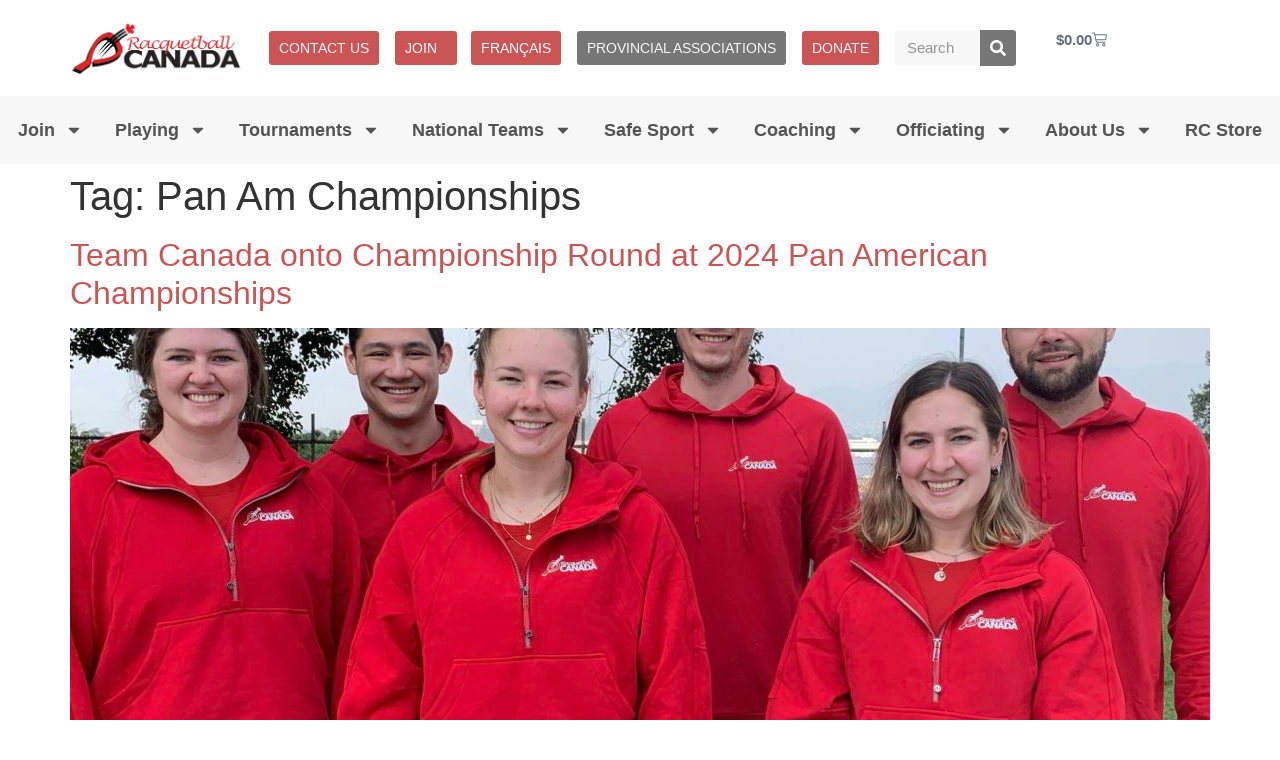

--- FILE ---
content_type: text/html; charset=UTF-8
request_url: https://racquetballcanada.ca/tag/pan-am-championships/
body_size: 46296
content:
<!doctype html>
<html lang="en-US">
<head><meta charset="UTF-8"><script>if(navigator.userAgent.match(/MSIE|Internet Explorer/i)||navigator.userAgent.match(/Trident\/7\..*?rv:11/i)){var href=document.location.href;if(!href.match(/[?&]nowprocket/)){if(href.indexOf("?")==-1){if(href.indexOf("#")==-1){document.location.href=href+"?nowprocket=1"}else{document.location.href=href.replace("#","?nowprocket=1#")}}else{if(href.indexOf("#")==-1){document.location.href=href+"&nowprocket=1"}else{document.location.href=href.replace("#","&nowprocket=1#")}}}}</script><script>(()=>{class RocketLazyLoadScripts{constructor(){this.v="2.0.4",this.userEvents=["keydown","keyup","mousedown","mouseup","mousemove","mouseover","mouseout","touchmove","touchstart","touchend","touchcancel","wheel","click","dblclick","input"],this.attributeEvents=["onblur","onclick","oncontextmenu","ondblclick","onfocus","onmousedown","onmouseenter","onmouseleave","onmousemove","onmouseout","onmouseover","onmouseup","onmousewheel","onscroll","onsubmit"]}async t(){this.i(),this.o(),/iP(ad|hone)/.test(navigator.userAgent)&&this.h(),this.u(),this.l(this),this.m(),this.k(this),this.p(this),this._(),await Promise.all([this.R(),this.L()]),this.lastBreath=Date.now(),this.S(this),this.P(),this.D(),this.O(),this.M(),await this.C(this.delayedScripts.normal),await this.C(this.delayedScripts.defer),await this.C(this.delayedScripts.async),await this.T(),await this.F(),await this.j(),await this.A(),window.dispatchEvent(new Event("rocket-allScriptsLoaded")),this.everythingLoaded=!0,this.lastTouchEnd&&await new Promise(t=>setTimeout(t,500-Date.now()+this.lastTouchEnd)),this.I(),this.H(),this.U(),this.W()}i(){this.CSPIssue=sessionStorage.getItem("rocketCSPIssue"),document.addEventListener("securitypolicyviolation",t=>{this.CSPIssue||"script-src-elem"!==t.violatedDirective||"data"!==t.blockedURI||(this.CSPIssue=!0,sessionStorage.setItem("rocketCSPIssue",!0))},{isRocket:!0})}o(){window.addEventListener("pageshow",t=>{this.persisted=t.persisted,this.realWindowLoadedFired=!0},{isRocket:!0}),window.addEventListener("pagehide",()=>{this.onFirstUserAction=null},{isRocket:!0})}h(){let t;function e(e){t=e}window.addEventListener("touchstart",e,{isRocket:!0}),window.addEventListener("touchend",function i(o){o.changedTouches[0]&&t.changedTouches[0]&&Math.abs(o.changedTouches[0].pageX-t.changedTouches[0].pageX)<10&&Math.abs(o.changedTouches[0].pageY-t.changedTouches[0].pageY)<10&&o.timeStamp-t.timeStamp<200&&(window.removeEventListener("touchstart",e,{isRocket:!0}),window.removeEventListener("touchend",i,{isRocket:!0}),"INPUT"===o.target.tagName&&"text"===o.target.type||(o.target.dispatchEvent(new TouchEvent("touchend",{target:o.target,bubbles:!0})),o.target.dispatchEvent(new MouseEvent("mouseover",{target:o.target,bubbles:!0})),o.target.dispatchEvent(new PointerEvent("click",{target:o.target,bubbles:!0,cancelable:!0,detail:1,clientX:o.changedTouches[0].clientX,clientY:o.changedTouches[0].clientY})),event.preventDefault()))},{isRocket:!0})}q(t){this.userActionTriggered||("mousemove"!==t.type||this.firstMousemoveIgnored?"keyup"===t.type||"mouseover"===t.type||"mouseout"===t.type||(this.userActionTriggered=!0,this.onFirstUserAction&&this.onFirstUserAction()):this.firstMousemoveIgnored=!0),"click"===t.type&&t.preventDefault(),t.stopPropagation(),t.stopImmediatePropagation(),"touchstart"===this.lastEvent&&"touchend"===t.type&&(this.lastTouchEnd=Date.now()),"click"===t.type&&(this.lastTouchEnd=0),this.lastEvent=t.type,t.composedPath&&t.composedPath()[0].getRootNode()instanceof ShadowRoot&&(t.rocketTarget=t.composedPath()[0]),this.savedUserEvents.push(t)}u(){this.savedUserEvents=[],this.userEventHandler=this.q.bind(this),this.userEvents.forEach(t=>window.addEventListener(t,this.userEventHandler,{passive:!1,isRocket:!0})),document.addEventListener("visibilitychange",this.userEventHandler,{isRocket:!0})}U(){this.userEvents.forEach(t=>window.removeEventListener(t,this.userEventHandler,{passive:!1,isRocket:!0})),document.removeEventListener("visibilitychange",this.userEventHandler,{isRocket:!0}),this.savedUserEvents.forEach(t=>{(t.rocketTarget||t.target).dispatchEvent(new window[t.constructor.name](t.type,t))})}m(){const t="return false",e=Array.from(this.attributeEvents,t=>"data-rocket-"+t),i="["+this.attributeEvents.join("],[")+"]",o="[data-rocket-"+this.attributeEvents.join("],[data-rocket-")+"]",s=(e,i,o)=>{o&&o!==t&&(e.setAttribute("data-rocket-"+i,o),e["rocket"+i]=new Function("event",o),e.setAttribute(i,t))};new MutationObserver(t=>{for(const n of t)"attributes"===n.type&&(n.attributeName.startsWith("data-rocket-")||this.everythingLoaded?n.attributeName.startsWith("data-rocket-")&&this.everythingLoaded&&this.N(n.target,n.attributeName.substring(12)):s(n.target,n.attributeName,n.target.getAttribute(n.attributeName))),"childList"===n.type&&n.addedNodes.forEach(t=>{if(t.nodeType===Node.ELEMENT_NODE)if(this.everythingLoaded)for(const i of[t,...t.querySelectorAll(o)])for(const t of i.getAttributeNames())e.includes(t)&&this.N(i,t.substring(12));else for(const e of[t,...t.querySelectorAll(i)])for(const t of e.getAttributeNames())this.attributeEvents.includes(t)&&s(e,t,e.getAttribute(t))})}).observe(document,{subtree:!0,childList:!0,attributeFilter:[...this.attributeEvents,...e]})}I(){this.attributeEvents.forEach(t=>{document.querySelectorAll("[data-rocket-"+t+"]").forEach(e=>{this.N(e,t)})})}N(t,e){const i=t.getAttribute("data-rocket-"+e);i&&(t.setAttribute(e,i),t.removeAttribute("data-rocket-"+e))}k(t){Object.defineProperty(HTMLElement.prototype,"onclick",{get(){return this.rocketonclick||null},set(e){this.rocketonclick=e,this.setAttribute(t.everythingLoaded?"onclick":"data-rocket-onclick","this.rocketonclick(event)")}})}S(t){function e(e,i){let o=e[i];e[i]=null,Object.defineProperty(e,i,{get:()=>o,set(s){t.everythingLoaded?o=s:e["rocket"+i]=o=s}})}e(document,"onreadystatechange"),e(window,"onload"),e(window,"onpageshow");try{Object.defineProperty(document,"readyState",{get:()=>t.rocketReadyState,set(e){t.rocketReadyState=e},configurable:!0}),document.readyState="loading"}catch(t){console.log("WPRocket DJE readyState conflict, bypassing")}}l(t){this.originalAddEventListener=EventTarget.prototype.addEventListener,this.originalRemoveEventListener=EventTarget.prototype.removeEventListener,this.savedEventListeners=[],EventTarget.prototype.addEventListener=function(e,i,o){o&&o.isRocket||!t.B(e,this)&&!t.userEvents.includes(e)||t.B(e,this)&&!t.userActionTriggered||e.startsWith("rocket-")||t.everythingLoaded?t.originalAddEventListener.call(this,e,i,o):(t.savedEventListeners.push({target:this,remove:!1,type:e,func:i,options:o}),"mouseenter"!==e&&"mouseleave"!==e||t.originalAddEventListener.call(this,e,t.savedUserEvents.push,o))},EventTarget.prototype.removeEventListener=function(e,i,o){o&&o.isRocket||!t.B(e,this)&&!t.userEvents.includes(e)||t.B(e,this)&&!t.userActionTriggered||e.startsWith("rocket-")||t.everythingLoaded?t.originalRemoveEventListener.call(this,e,i,o):t.savedEventListeners.push({target:this,remove:!0,type:e,func:i,options:o})}}J(t,e){this.savedEventListeners=this.savedEventListeners.filter(i=>{let o=i.type,s=i.target||window;return e!==o||t!==s||(this.B(o,s)&&(i.type="rocket-"+o),this.$(i),!1)})}H(){EventTarget.prototype.addEventListener=this.originalAddEventListener,EventTarget.prototype.removeEventListener=this.originalRemoveEventListener,this.savedEventListeners.forEach(t=>this.$(t))}$(t){t.remove?this.originalRemoveEventListener.call(t.target,t.type,t.func,t.options):this.originalAddEventListener.call(t.target,t.type,t.func,t.options)}p(t){let e;function i(e){return t.everythingLoaded?e:e.split(" ").map(t=>"load"===t||t.startsWith("load.")?"rocket-jquery-load":t).join(" ")}function o(o){function s(e){const s=o.fn[e];o.fn[e]=o.fn.init.prototype[e]=function(){return this[0]===window&&t.userActionTriggered&&("string"==typeof arguments[0]||arguments[0]instanceof String?arguments[0]=i(arguments[0]):"object"==typeof arguments[0]&&Object.keys(arguments[0]).forEach(t=>{const e=arguments[0][t];delete arguments[0][t],arguments[0][i(t)]=e})),s.apply(this,arguments),this}}if(o&&o.fn&&!t.allJQueries.includes(o)){const e={DOMContentLoaded:[],"rocket-DOMContentLoaded":[]};for(const t in e)document.addEventListener(t,()=>{e[t].forEach(t=>t())},{isRocket:!0});o.fn.ready=o.fn.init.prototype.ready=function(i){function s(){parseInt(o.fn.jquery)>2?setTimeout(()=>i.bind(document)(o)):i.bind(document)(o)}return"function"==typeof i&&(t.realDomReadyFired?!t.userActionTriggered||t.fauxDomReadyFired?s():e["rocket-DOMContentLoaded"].push(s):e.DOMContentLoaded.push(s)),o([])},s("on"),s("one"),s("off"),t.allJQueries.push(o)}e=o}t.allJQueries=[],o(window.jQuery),Object.defineProperty(window,"jQuery",{get:()=>e,set(t){o(t)}})}P(){const t=new Map;document.write=document.writeln=function(e){const i=document.currentScript,o=document.createRange(),s=i.parentElement;let n=t.get(i);void 0===n&&(n=i.nextSibling,t.set(i,n));const c=document.createDocumentFragment();o.setStart(c,0),c.appendChild(o.createContextualFragment(e)),s.insertBefore(c,n)}}async R(){return new Promise(t=>{this.userActionTriggered?t():this.onFirstUserAction=t})}async L(){return new Promise(t=>{document.addEventListener("DOMContentLoaded",()=>{this.realDomReadyFired=!0,t()},{isRocket:!0})})}async j(){return this.realWindowLoadedFired?Promise.resolve():new Promise(t=>{window.addEventListener("load",t,{isRocket:!0})})}M(){this.pendingScripts=[];this.scriptsMutationObserver=new MutationObserver(t=>{for(const e of t)e.addedNodes.forEach(t=>{"SCRIPT"!==t.tagName||t.noModule||t.isWPRocket||this.pendingScripts.push({script:t,promise:new Promise(e=>{const i=()=>{const i=this.pendingScripts.findIndex(e=>e.script===t);i>=0&&this.pendingScripts.splice(i,1),e()};t.addEventListener("load",i,{isRocket:!0}),t.addEventListener("error",i,{isRocket:!0}),setTimeout(i,1e3)})})})}),this.scriptsMutationObserver.observe(document,{childList:!0,subtree:!0})}async F(){await this.X(),this.pendingScripts.length?(await this.pendingScripts[0].promise,await this.F()):this.scriptsMutationObserver.disconnect()}D(){this.delayedScripts={normal:[],async:[],defer:[]},document.querySelectorAll("script[type$=rocketlazyloadscript]").forEach(t=>{t.hasAttribute("data-rocket-src")?t.hasAttribute("async")&&!1!==t.async?this.delayedScripts.async.push(t):t.hasAttribute("defer")&&!1!==t.defer||"module"===t.getAttribute("data-rocket-type")?this.delayedScripts.defer.push(t):this.delayedScripts.normal.push(t):this.delayedScripts.normal.push(t)})}async _(){await this.L();let t=[];document.querySelectorAll("script[type$=rocketlazyloadscript][data-rocket-src]").forEach(e=>{let i=e.getAttribute("data-rocket-src");if(i&&!i.startsWith("data:")){i.startsWith("//")&&(i=location.protocol+i);try{const o=new URL(i).origin;o!==location.origin&&t.push({src:o,crossOrigin:e.crossOrigin||"module"===e.getAttribute("data-rocket-type")})}catch(t){}}}),t=[...new Map(t.map(t=>[JSON.stringify(t),t])).values()],this.Y(t,"preconnect")}async G(t){if(await this.K(),!0!==t.noModule||!("noModule"in HTMLScriptElement.prototype))return new Promise(e=>{let i;function o(){(i||t).setAttribute("data-rocket-status","executed"),e()}try{if(navigator.userAgent.includes("Firefox/")||""===navigator.vendor||this.CSPIssue)i=document.createElement("script"),[...t.attributes].forEach(t=>{let e=t.nodeName;"type"!==e&&("data-rocket-type"===e&&(e="type"),"data-rocket-src"===e&&(e="src"),i.setAttribute(e,t.nodeValue))}),t.text&&(i.text=t.text),t.nonce&&(i.nonce=t.nonce),i.hasAttribute("src")?(i.addEventListener("load",o,{isRocket:!0}),i.addEventListener("error",()=>{i.setAttribute("data-rocket-status","failed-network"),e()},{isRocket:!0}),setTimeout(()=>{i.isConnected||e()},1)):(i.text=t.text,o()),i.isWPRocket=!0,t.parentNode.replaceChild(i,t);else{const i=t.getAttribute("data-rocket-type"),s=t.getAttribute("data-rocket-src");i?(t.type=i,t.removeAttribute("data-rocket-type")):t.removeAttribute("type"),t.addEventListener("load",o,{isRocket:!0}),t.addEventListener("error",i=>{this.CSPIssue&&i.target.src.startsWith("data:")?(console.log("WPRocket: CSP fallback activated"),t.removeAttribute("src"),this.G(t).then(e)):(t.setAttribute("data-rocket-status","failed-network"),e())},{isRocket:!0}),s?(t.fetchPriority="high",t.removeAttribute("data-rocket-src"),t.src=s):t.src="data:text/javascript;base64,"+window.btoa(unescape(encodeURIComponent(t.text)))}}catch(i){t.setAttribute("data-rocket-status","failed-transform"),e()}});t.setAttribute("data-rocket-status","skipped")}async C(t){const e=t.shift();return e?(e.isConnected&&await this.G(e),this.C(t)):Promise.resolve()}O(){this.Y([...this.delayedScripts.normal,...this.delayedScripts.defer,...this.delayedScripts.async],"preload")}Y(t,e){this.trash=this.trash||[];let i=!0;var o=document.createDocumentFragment();t.forEach(t=>{const s=t.getAttribute&&t.getAttribute("data-rocket-src")||t.src;if(s&&!s.startsWith("data:")){const n=document.createElement("link");n.href=s,n.rel=e,"preconnect"!==e&&(n.as="script",n.fetchPriority=i?"high":"low"),t.getAttribute&&"module"===t.getAttribute("data-rocket-type")&&(n.crossOrigin=!0),t.crossOrigin&&(n.crossOrigin=t.crossOrigin),t.integrity&&(n.integrity=t.integrity),t.nonce&&(n.nonce=t.nonce),o.appendChild(n),this.trash.push(n),i=!1}}),document.head.appendChild(o)}W(){this.trash.forEach(t=>t.remove())}async T(){try{document.readyState="interactive"}catch(t){}this.fauxDomReadyFired=!0;try{await this.K(),this.J(document,"readystatechange"),document.dispatchEvent(new Event("rocket-readystatechange")),await this.K(),document.rocketonreadystatechange&&document.rocketonreadystatechange(),await this.K(),this.J(document,"DOMContentLoaded"),document.dispatchEvent(new Event("rocket-DOMContentLoaded")),await this.K(),this.J(window,"DOMContentLoaded"),window.dispatchEvent(new Event("rocket-DOMContentLoaded"))}catch(t){console.error(t)}}async A(){try{document.readyState="complete"}catch(t){}try{await this.K(),this.J(document,"readystatechange"),document.dispatchEvent(new Event("rocket-readystatechange")),await this.K(),document.rocketonreadystatechange&&document.rocketonreadystatechange(),await this.K(),this.J(window,"load"),window.dispatchEvent(new Event("rocket-load")),await this.K(),window.rocketonload&&window.rocketonload(),await this.K(),this.allJQueries.forEach(t=>t(window).trigger("rocket-jquery-load")),await this.K(),this.J(window,"pageshow");const t=new Event("rocket-pageshow");t.persisted=this.persisted,window.dispatchEvent(t),await this.K(),window.rocketonpageshow&&window.rocketonpageshow({persisted:this.persisted})}catch(t){console.error(t)}}async K(){Date.now()-this.lastBreath>45&&(await this.X(),this.lastBreath=Date.now())}async X(){return document.hidden?new Promise(t=>setTimeout(t)):new Promise(t=>requestAnimationFrame(t))}B(t,e){return e===document&&"readystatechange"===t||(e===document&&"DOMContentLoaded"===t||(e===window&&"DOMContentLoaded"===t||(e===window&&"load"===t||e===window&&"pageshow"===t)))}static run(){(new RocketLazyLoadScripts).t()}}RocketLazyLoadScripts.run()})();</script>
	
	<meta name="viewport" content="width=device-width, initial-scale=1">
	<link rel="profile" href="https://gmpg.org/xfn/11">
	<title>Pan Am Championships &#8211; Racquetball Canada</title>
<link crossorigin data-rocket-preload as="font" href="https://racquetballcanada.ca/wp-content/plugins/woocommerce/assets/fonts/WooCommerce.woff2" rel="preload">
<style id="wpr-usedcss">img:is([sizes=auto i],[sizes^="auto," i]){contain-intrinsic-size:3000px 1500px}.remodal,[data-remodal-id]{display:none}.remodal{position:relative;outline:0;-webkit-text-size-adjust:100%;-ms-text-size-adjust:100%;text-size-adjust:100%}.remodal{box-sizing:border-box;width:100%;margin-bottom:10px;padding:35px;-webkit-transform:translate3d(0,0,0);transform:translate3d(0,0,0);color:#2b2e38;background:#fff}.remodal{vertical-align:middle}@media only screen and (min-width:641px){.remodal{max-width:700px}}img.emoji{display:inline!important;border:none!important;box-shadow:none!important;height:1em!important;width:1em!important;margin:0 .07em!important;vertical-align:-.1em!important;background:0 0!important;padding:0!important}:root{--wp--preset--aspect-ratio--square:1;--wp--preset--aspect-ratio--4-3:4/3;--wp--preset--aspect-ratio--3-4:3/4;--wp--preset--aspect-ratio--3-2:3/2;--wp--preset--aspect-ratio--2-3:2/3;--wp--preset--aspect-ratio--16-9:16/9;--wp--preset--aspect-ratio--9-16:9/16;--wp--preset--color--black:#000000;--wp--preset--color--cyan-bluish-gray:#abb8c3;--wp--preset--color--white:#ffffff;--wp--preset--color--pale-pink:#f78da7;--wp--preset--color--vivid-red:#cf2e2e;--wp--preset--color--luminous-vivid-orange:#ff6900;--wp--preset--color--luminous-vivid-amber:#fcb900;--wp--preset--color--light-green-cyan:#7bdcb5;--wp--preset--color--vivid-green-cyan:#00d084;--wp--preset--color--pale-cyan-blue:#8ed1fc;--wp--preset--color--vivid-cyan-blue:#0693e3;--wp--preset--color--vivid-purple:#9b51e0;--wp--preset--gradient--vivid-cyan-blue-to-vivid-purple:linear-gradient(135deg,rgba(6, 147, 227, 1) 0%,rgb(155, 81, 224) 100%);--wp--preset--gradient--light-green-cyan-to-vivid-green-cyan:linear-gradient(135deg,rgb(122, 220, 180) 0%,rgb(0, 208, 130) 100%);--wp--preset--gradient--luminous-vivid-amber-to-luminous-vivid-orange:linear-gradient(135deg,rgba(252, 185, 0, 1) 0%,rgba(255, 105, 0, 1) 100%);--wp--preset--gradient--luminous-vivid-orange-to-vivid-red:linear-gradient(135deg,rgba(255, 105, 0, 1) 0%,rgb(207, 46, 46) 100%);--wp--preset--gradient--very-light-gray-to-cyan-bluish-gray:linear-gradient(135deg,rgb(238, 238, 238) 0%,rgb(169, 184, 195) 100%);--wp--preset--gradient--cool-to-warm-spectrum:linear-gradient(135deg,rgb(74, 234, 220) 0%,rgb(151, 120, 209) 20%,rgb(207, 42, 186) 40%,rgb(238, 44, 130) 60%,rgb(251, 105, 98) 80%,rgb(254, 248, 76) 100%);--wp--preset--gradient--blush-light-purple:linear-gradient(135deg,rgb(255, 206, 236) 0%,rgb(152, 150, 240) 100%);--wp--preset--gradient--blush-bordeaux:linear-gradient(135deg,rgb(254, 205, 165) 0%,rgb(254, 45, 45) 50%,rgb(107, 0, 62) 100%);--wp--preset--gradient--luminous-dusk:linear-gradient(135deg,rgb(255, 203, 112) 0%,rgb(199, 81, 192) 50%,rgb(65, 88, 208) 100%);--wp--preset--gradient--pale-ocean:linear-gradient(135deg,rgb(255, 245, 203) 0%,rgb(182, 227, 212) 50%,rgb(51, 167, 181) 100%);--wp--preset--gradient--electric-grass:linear-gradient(135deg,rgb(202, 248, 128) 0%,rgb(113, 206, 126) 100%);--wp--preset--gradient--midnight:linear-gradient(135deg,rgb(2, 3, 129) 0%,rgb(40, 116, 252) 100%);--wp--preset--font-size--small:13px;--wp--preset--font-size--medium:20px;--wp--preset--font-size--large:36px;--wp--preset--font-size--x-large:42px;--wp--preset--spacing--20:0.44rem;--wp--preset--spacing--30:0.67rem;--wp--preset--spacing--40:1rem;--wp--preset--spacing--50:1.5rem;--wp--preset--spacing--60:2.25rem;--wp--preset--spacing--70:3.38rem;--wp--preset--spacing--80:5.06rem;--wp--preset--shadow--natural:6px 6px 9px rgba(0, 0, 0, .2);--wp--preset--shadow--deep:12px 12px 50px rgba(0, 0, 0, .4);--wp--preset--shadow--sharp:6px 6px 0px rgba(0, 0, 0, .2);--wp--preset--shadow--outlined:6px 6px 0px -3px rgba(255, 255, 255, 1),6px 6px rgba(0, 0, 0, 1);--wp--preset--shadow--crisp:6px 6px 0px rgba(0, 0, 0, 1)}:root{--wp--style--global--content-size:800px;--wp--style--global--wide-size:1200px}:where(body){margin:0}:where(.wp-site-blocks)>*{margin-block-start:24px;margin-block-end:0}:where(.wp-site-blocks)>:first-child{margin-block-start:0}:where(.wp-site-blocks)>:last-child{margin-block-end:0}:root{--wp--style--block-gap:24px}:root :where(.is-layout-flow)>:first-child{margin-block-start:0}:root :where(.is-layout-flow)>:last-child{margin-block-end:0}:root :where(.is-layout-flow)>*{margin-block-start:24px;margin-block-end:0}:root :where(.is-layout-constrained)>:first-child{margin-block-start:0}:root :where(.is-layout-constrained)>:last-child{margin-block-end:0}:root :where(.is-layout-constrained)>*{margin-block-start:24px;margin-block-end:0}:root :where(.is-layout-flex){gap:24px}:root :where(.is-layout-grid){gap:24px}body{padding-top:0;padding-right:0;padding-bottom:0;padding-left:0}a:where(:not(.wp-element-button)){text-decoration:underline}:root :where(.wp-element-button,.wp-block-button__link){background-color:#32373c;border-width:0;color:#fff;font-family:inherit;font-size:inherit;line-height:inherit;padding:calc(.667em + 2px) calc(1.333em + 2px);text-decoration:none}:root :where(.wp-block-pullquote){font-size:1.5em;line-height:1.6}.woocommerce .woocommerce-error .button,.woocommerce .woocommerce-message .button{float:right}.woocommerce img{height:auto;max-width:100%}.woocommerce div.product div.images{float:left;width:48%}.woocommerce div.product div.thumbnails::after,.woocommerce div.product div.thumbnails::before{content:" ";display:table}.woocommerce div.product div.thumbnails::after{clear:both}.woocommerce div.product div.thumbnails a{float:left;width:30.75%;margin-right:3.8%;margin-bottom:1em}.woocommerce div.product div.thumbnails a.last{margin-right:0}.woocommerce div.product div.thumbnails a.first{clear:both}.woocommerce div.product div.thumbnails.columns-1 a{width:100%;margin-right:0;float:none}.woocommerce div.product div.thumbnails.columns-2 a{width:48%}.woocommerce div.product div.thumbnails.columns-4 a{width:22.05%}.woocommerce div.product div.thumbnails.columns-5 a{width:16.9%}.woocommerce div.product div.summary{float:right;width:48%;clear:none}.woocommerce div.product .woocommerce-tabs{clear:both}.woocommerce div.product .woocommerce-tabs ul.tabs::after,.woocommerce div.product .woocommerce-tabs ul.tabs::before{content:" ";display:table}.woocommerce div.product .woocommerce-tabs ul.tabs::after{clear:both}.woocommerce div.product .woocommerce-tabs ul.tabs li{display:inline-block}.woocommerce div.product #reviews .comment::after,.woocommerce div.product #reviews .comment::before{content:" ";display:table}.woocommerce div.product #reviews .comment::after{clear:both}.woocommerce div.product #reviews .comment img{float:right;height:auto}.woocommerce .woocommerce-ordering{float:right}.woocommerce #content table.cart img,.woocommerce table.cart img{height:auto}.woocommerce ul.product_list_widget li::after,.woocommerce ul.product_list_widget li::before,.woocommerce-page ul.product_list_widget li::after,.woocommerce-page ul.product_list_widget li::before{content:" ";display:table}.woocommerce ul.product_list_widget li::after,.woocommerce-page ul.product_list_widget li::after{clear:both}.woocommerce ul.product_list_widget li img,.woocommerce-page ul.product_list_widget li img{float:right;height:auto}.woocommerce form .password-input{display:flex;flex-direction:column;justify-content:center;position:relative}.woocommerce form .password-input input[type=password]{padding-right:2.5rem}.woocommerce form .password-input input::-ms-reveal{display:none}.woocommerce form .show-password-input{background-color:transparent;border-radius:0;border:0;color:var(--wc-form-color-text,#000);cursor:pointer;font-size:inherit;line-height:inherit;margin:0;padding:0;position:absolute;right:.7em;text-decoration:none;top:50%;transform:translateY(-50%);-moz-osx-font-smoothing:inherit;-webkit-appearance:none;-webkit-font-smoothing:inherit}.woocommerce form .show-password-input::before{background-repeat:no-repeat;background-size:cover;background-image:url('data:image/svg+xml,<svg width="20" height="20" viewBox="0 0 20 20" fill="none" xmlns="http://www.w3.org/2000/svg"><path d="M17.3 3.3C16.9 2.9 16.2 2.9 15.7 3.3L13.3 5.7C12.2437 5.3079 11.1267 5.1048 10 5.1C6.2 5.2 2.8 7.2 1 10.5C1.2 10.9 1.5 11.3 1.8 11.7C2.6 12.8 3.6 13.7 4.7 14.4L3 16.1C2.6 16.5 2.5 17.2 3 17.7C3.4 18.1 4.1 18.2 4.6 17.7L17.3 4.9C17.7 4.4 17.7 3.7 17.3 3.3ZM6.7 12.3L5.4 13.6C4.2 12.9 3.1 11.9 2.3 10.7C3.5 9 5.1 7.8 7 7.2C5.7 8.6 5.6 10.8 6.7 12.3ZM10.1 9C9.6 8.5 9.7 7.7 10.2 7.2C10.7 6.8 11.4 6.8 11.9 7.2L10.1 9ZM18.3 9.5C17.8 8.8 17.2 8.1 16.5 7.6L15.5 8.6C16.3 9.2 17 9.9 17.6 10.8C15.9 13.4 13 15 9.9 15H9.1L8.1 16C8.8 15.9 9.4 16 10 16C13.3 16 16.4 14.4 18.3 11.7C18.6 11.3 18.8 10.9 19.1 10.5C18.8 10.2 18.6 9.8 18.3 9.5ZM14 10L10 14C12.2 14 14 12.2 14 10Z" fill="%23111111"/></svg>');content:"";display:block;height:22px;width:22px}.woocommerce form .show-password-input.display-password::before{background-image:url('data:image/svg+xml,<svg width="20" height="20" viewBox="0 0 20 20" fill="none" xmlns="http://www.w3.org/2000/svg"><path d="M18.3 9.49999C15 4.89999 8.50002 3.79999 3.90002 7.19999C2.70002 8.09999 1.70002 9.29999 0.900024 10.6C1.10002 11 1.40002 11.4 1.70002 11.8C5.00002 16.4 11.3 17.4 15.9 14.2C16.8 13.5 17.6 12.8 18.3 11.8C18.6 11.4 18.8 11 19.1 10.6C18.8 10.2 18.6 9.79999 18.3 9.49999ZM10.1 7.19999C10.6 6.69999 11.4 6.69999 11.9 7.19999C12.4 7.69999 12.4 8.49999 11.9 8.99999C11.4 9.49999 10.6 9.49999 10.1 8.99999C9.60003 8.49999 9.60003 7.69999 10.1 7.19999ZM10 14.9C6.90002 14.9 4.00002 13.3 2.30002 10.7C3.50002 8.99999 5.10002 7.79999 7.00002 7.19999C6.30002 7.99999 6.00002 8.89999 6.00002 9.89999C6.00002 12.1 7.70002 14 10 14C12.2 14 14.1 12.3 14.1 9.99999V9.89999C14.1 8.89999 13.7 7.89999 13 7.19999C14.9 7.79999 16.5 8.99999 17.7 10.7C16 13.3 13.1 14.9 10 14.9Z" fill="%23111111"/></svg>')}:root{--woocommerce:#720eec;--wc-green:#7ad03a;--wc-red:#a00;--wc-orange:#ffba00;--wc-blue:#2ea2cc;--wc-primary:#720eec;--wc-primary-text:#fcfbfe;--wc-secondary:#e9e6ed;--wc-secondary-text:#515151;--wc-highlight:#958e09;--wc-highligh-text:white;--wc-content-bg:#fff;--wc-subtext:#767676;--wc-form-border-color:rgba(32, 7, 7, .8);--wc-form-border-radius:4px;--wc-form-border-width:1px}@keyframes spin{100%{transform:rotate(360deg)}}@font-face{font-display:swap;font-family:WooCommerce;src:url(https://racquetballcanada.ca/wp-content/plugins/woocommerce/assets/fonts/WooCommerce.woff2) format("woff2"),url(https://racquetballcanada.ca/wp-content/plugins/woocommerce/assets/fonts/WooCommerce.woff) format("woff"),url(https://racquetballcanada.ca/wp-content/plugins/woocommerce/assets/fonts/WooCommerce.ttf) format("truetype");font-weight:400;font-style:normal}.woocommerce-store-notice{position:absolute;top:0;left:0;right:0;margin:0;width:100%;font-size:1em;padding:1em 0;text-align:center;background-color:#720eec;color:#fcfbfe;z-index:99998;box-shadow:0 1px 1em rgba(0,0,0,.2);display:none}.woocommerce-store-notice a{color:#fcfbfe;text-decoration:underline}.woocommerce .blockUI.blockOverlay{position:relative}.woocommerce .blockUI.blockOverlay::before{height:1em;width:1em;display:block;position:absolute;top:50%;left:50%;margin-left:-.5em;margin-top:-.5em;content:"";animation:1s ease-in-out infinite spin;background:var(--wpr-bg-a27d541d-09f5-4aca-8b9b-dffc9796af71) center center;background-size:cover;line-height:1;text-align:center;font-size:2em;color:rgba(0,0,0,.75)}.woocommerce a.remove{display:block;font-size:1.5em;height:1em;width:1em;text-align:center;line-height:1;border-radius:100%;color:var(--wc-red)!important;text-decoration:none;font-weight:700;border:0}.woocommerce a.remove:hover{color:#fff!important;background:var(--wc-red)}.woocommerce div.product{margin-bottom:0;position:relative}.woocommerce div.product .product_title{clear:none;margin-top:0;padding:0}.woocommerce div.product p.price ins,.woocommerce div.product span.price ins{background:inherit;font-weight:700;display:inline-block}.woocommerce div.product p.price del,.woocommerce div.product span.price del{opacity:.5;display:inline-block}.woocommerce div.product p.stock{font-size:.92em}.woocommerce div.product .woocommerce-product-rating{margin-bottom:1.618em}.woocommerce div.product div.images{margin-bottom:2em}.woocommerce div.product div.images img{display:block;width:100%;height:auto;box-shadow:none}.woocommerce div.product div.images div.thumbnails{padding-top:1em}.woocommerce div.product div.images.woocommerce-product-gallery{position:relative}.woocommerce div.product div.images .woocommerce-product-gallery__wrapper{transition:all cubic-bezier(.795,-.035,0,1) .5s;margin:0;padding:0}.woocommerce div.product div.images .woocommerce-product-gallery__wrapper .zoomImg{background-color:#fff;opacity:0}.woocommerce div.product div.images .woocommerce-product-gallery__image--placeholder{border:1px solid #f2f2f2}.woocommerce div.product div.images .woocommerce-product-gallery__image:nth-child(n+2){width:25%;display:inline-block}.woocommerce div.product div.images .woocommerce-product-gallery__image a{display:block;outline-offset:-2px}.woocommerce div.product div.images .woocommerce-product-gallery__trigger{background:#fff;border:none;box-sizing:content-box;border-radius:100%;cursor:pointer;font-size:2em;height:36px;padding:0;position:absolute;right:.5em;text-indent:-9999px;top:.5em;width:36px;z-index:99}.woocommerce div.product div.images .woocommerce-product-gallery__trigger::before{border:2px solid #000;border-radius:100%;box-sizing:content-box;content:"";display:block;height:10px;left:9px;top:9px;position:absolute;width:10px}.woocommerce div.product div.images .woocommerce-product-gallery__trigger::after{background:#000;border-radius:6px;box-sizing:content-box;content:"";display:block;height:8px;left:22px;position:absolute;top:19px;transform:rotate(-45deg);width:2px}.woocommerce div.product div.images .woocommerce-product-gallery__trigger span[aria-hidden=true]{border:0;clip-path:inset(50%);height:1px;left:50%;margin:-1px;overflow:hidden;position:absolute;top:50%;width:1px}.woocommerce div.product div.images .flex-control-thumbs{overflow:hidden;zoom:1;margin:0;padding:0}.woocommerce div.product div.images .flex-control-thumbs li{width:25%;float:left;margin:0;list-style:none}.woocommerce div.product div.images .flex-control-thumbs li img{cursor:pointer;opacity:.5;margin:0}.woocommerce div.product div.images .flex-control-thumbs li img.flex-active,.woocommerce div.product div.images .flex-control-thumbs li img:hover{opacity:1}.woocommerce div.product .woocommerce-product-gallery--columns-3 .flex-control-thumbs li:nth-child(3n+1){clear:left}.woocommerce div.product .woocommerce-product-gallery--columns-4 .flex-control-thumbs li:nth-child(4n+1){clear:left}.woocommerce div.product .woocommerce-product-gallery--columns-5 .flex-control-thumbs li:nth-child(5n+1){clear:left}.woocommerce div.product div.summary{margin-bottom:2em}.woocommerce div.product div.social{text-align:right;margin:0 0 1em}.woocommerce div.product div.social span{margin:0 0 0 2px}.woocommerce div.product div.social span span{margin:0}.woocommerce div.product div.social span .stButton .chicklets{padding-left:16px;width:0}.woocommerce div.product div.social iframe{float:left;margin-top:3px}.woocommerce div.product .woocommerce-tabs ul.tabs{list-style:none;padding:0 0 0 1em;margin:0 0 1.618em;overflow:hidden;position:relative}.woocommerce div.product .woocommerce-tabs ul.tabs li{border:1px solid #cfc8d8;background-color:#e9e6ed;color:#515151;display:inline-block;position:relative;z-index:0;border-radius:4px 4px 0 0;margin:0 -5px;padding:0 1em}.woocommerce div.product .woocommerce-tabs ul.tabs li a{display:inline-block;padding:.5em 0;font-weight:700;color:#515151;text-decoration:none}.woocommerce div.product .woocommerce-tabs ul.tabs li a:hover{text-decoration:none;color:#6b6b6b}.woocommerce div.product .woocommerce-tabs ul.tabs li.active{background:#fff;color:#515151;z-index:2;border-bottom-color:#fff}.woocommerce div.product .woocommerce-tabs ul.tabs li.active a{color:inherit;text-shadow:inherit}.woocommerce div.product .woocommerce-tabs ul.tabs li.active::before{box-shadow:2px 2px 0 #fff}.woocommerce div.product .woocommerce-tabs ul.tabs li.active::after{box-shadow:-2px 2px 0 #fff}.woocommerce div.product .woocommerce-tabs ul.tabs li::after,.woocommerce div.product .woocommerce-tabs ul.tabs li::before{border:1px solid #cfc8d8;position:absolute;bottom:-1px;width:5px;height:5px;content:" ";box-sizing:border-box}.woocommerce div.product .woocommerce-tabs ul.tabs li::before{left:-5px;border-bottom-right-radius:4px;border-width:0 1px 1px 0;box-shadow:2px 2px 0 #e9e6ed}.woocommerce div.product .woocommerce-tabs ul.tabs li::after{right:-5px;border-bottom-left-radius:4px;border-width:0 0 1px 1px;box-shadow:-2px 2px 0 #e9e6ed}.woocommerce div.product .woocommerce-tabs ul.tabs::before{position:absolute;content:" ";width:100%;bottom:0;left:0;border-bottom:1px solid #cfc8d8;z-index:1}.woocommerce div.product .woocommerce-tabs .panel{margin:0 0 2em;padding:0}.woocommerce div.product p.cart{margin-bottom:2em}.woocommerce div.product p.cart::after,.woocommerce div.product p.cart::before{content:" ";display:table}.woocommerce div.product p.cart::after{clear:both}.woocommerce div.product form.cart{margin-bottom:2em}.woocommerce div.product form.cart::after,.woocommerce div.product form.cart::before{content:" ";display:table}.woocommerce div.product form.cart::after{clear:both}.woocommerce div.product form.cart div.quantity{float:left;margin:0 4px 0 0}.woocommerce div.product form.cart table{border-width:0 0 1px}.woocommerce div.product form.cart table td{padding-left:0}.woocommerce div.product form.cart table div.quantity{float:none;margin:0}.woocommerce div.product form.cart table small.stock{display:block;float:none}.woocommerce div.product form.cart .variations{margin-bottom:1em;border:0;width:100%}.woocommerce div.product form.cart .variations td,.woocommerce div.product form.cart .variations th{border:0;line-height:2em;vertical-align:top}.woocommerce div.product form.cart .variations label{font-weight:700;text-align:left}.woocommerce div.product form.cart .variations select{max-width:100%;min-width:75%;display:inline-block;margin-right:1em;appearance:none;-webkit-appearance:none;-moz-appearance:none;padding-right:3em;background:url([data-uri]) no-repeat;background-size:16px;-webkit-background-size:16px;background-position:calc(100% - 12px) 50%;-webkit-background-position:calc(100% - 12px) 50%}.woocommerce div.product form.cart .variations td.label{padding-right:1em}.woocommerce div.product form.cart .woocommerce-variation-description p{margin-bottom:1em}.woocommerce div.product form.cart .reset_variations{visibility:hidden;font-size:.83em}.woocommerce div.product form.cart .wc-no-matching-variations{display:none}.woocommerce div.product form.cart .button{vertical-align:middle;float:left}.woocommerce div.product form.cart .group_table td.woocommerce-grouped-product-list-item__label{padding-right:1em;padding-left:1em}.woocommerce div.product form.cart .group_table td{vertical-align:top;padding-bottom:.5em;border:0}.woocommerce div.product form.cart .group_table td:first-child{width:4em;text-align:center}.woocommerce div.product form.cart .group_table .wc-grouped-product-add-to-cart-checkbox{display:inline-block;width:auto;margin:0 auto;transform:scale(1.5,1.5)}.woocommerce .woocommerce-ordering{margin:0 0 1em}.woocommerce .woocommerce-ordering>label{margin-right:.25rem}.woocommerce .woocommerce-ordering select{vertical-align:top}.woocommerce .cart .button,.woocommerce .cart input.button{float:none}.woocommerce a.added_to_cart{padding-top:.5em;display:inline-block}.woocommerce ul.product_list_widget{list-style:none;padding:0;margin:0}.woocommerce ul.product_list_widget li{padding:4px 0;margin:0;list-style:none}.woocommerce ul.product_list_widget li::after,.woocommerce ul.product_list_widget li::before{content:" ";display:table}.woocommerce ul.product_list_widget li::after{clear:both}.woocommerce ul.product_list_widget li a{display:block;font-weight:700}.woocommerce ul.product_list_widget li img{float:right;margin-left:4px;width:32px;height:auto;box-shadow:none}.woocommerce ul.product_list_widget li dl{margin:0;padding-left:1em;border-left:2px solid rgba(0,0,0,.1)}.woocommerce ul.product_list_widget li dl::after,.woocommerce ul.product_list_widget li dl::before{content:" ";display:table}.woocommerce ul.product_list_widget li dl::after{clear:both}.woocommerce ul.product_list_widget li dl dd,.woocommerce ul.product_list_widget li dl dt{display:inline-block;float:left;margin-bottom:1em}.woocommerce ul.product_list_widget li dl dt{font-weight:700;padding:0 0 .25em;margin:0 4px 0 0;clear:left}.woocommerce ul.product_list_widget li dl dd{padding:0 0 .25em}.woocommerce ul.product_list_widget li dl dd p:last-child{margin-bottom:0}.woocommerce ul.product_list_widget li .star-rating{float:none}.woocommerce .widget_shopping_cart .total,.woocommerce.widget_shopping_cart .total{border-top:3px double #e9e6ed;padding:4px 0 0}.woocommerce .widget_shopping_cart .total strong,.woocommerce.widget_shopping_cart .total strong{min-width:40px;display:inline-block}.woocommerce .widget_shopping_cart .cart_list li,.woocommerce.widget_shopping_cart .cart_list li{padding-left:2em;position:relative;padding-top:0}.woocommerce .widget_shopping_cart .cart_list li a.remove,.woocommerce.widget_shopping_cart .cart_list li a.remove{position:absolute;top:0;left:0}.woocommerce .widget_shopping_cart .buttons::after,.woocommerce .widget_shopping_cart .buttons::before,.woocommerce.widget_shopping_cart .buttons::after,.woocommerce.widget_shopping_cart .buttons::before{content:" ";display:table}.woocommerce .widget_shopping_cart .buttons::after,.woocommerce.widget_shopping_cart .buttons::after{clear:both}.woocommerce .widget_shopping_cart .buttons a,.woocommerce.widget_shopping_cart .buttons a{margin-right:5px;margin-bottom:5px}.woocommerce:where(body:not(.woocommerce-block-theme-has-button-styles)) a.button,.woocommerce:where(body:not(.woocommerce-block-theme-has-button-styles)) button.button,.woocommerce:where(body:not(.woocommerce-block-theme-has-button-styles)) input.button,:where(body:not(.woocommerce-block-theme-has-button-styles)):where(:not(.edit-post-visual-editor)) .woocommerce #respond input#submit,:where(body:not(.woocommerce-block-theme-has-button-styles)):where(:not(.edit-post-visual-editor)) .woocommerce a.button,:where(body:not(.woocommerce-block-theme-has-button-styles)):where(:not(.edit-post-visual-editor)) .woocommerce button.button,:where(body:not(.woocommerce-block-theme-has-button-styles)):where(:not(.edit-post-visual-editor)) .woocommerce input.button{font-size:100%;margin:0;line-height:1;cursor:pointer;position:relative;text-decoration:none;overflow:visible;padding:.618em 1em;font-weight:700;border-radius:3px;left:auto;color:#515151;background-color:#e9e6ed;border:0;display:inline-block;background-image:none;box-shadow:none;text-shadow:none}.woocommerce:where(body:not(.woocommerce-block-theme-has-button-styles)) a.button.loading,.woocommerce:where(body:not(.woocommerce-block-theme-has-button-styles)) button.button.loading,.woocommerce:where(body:not(.woocommerce-block-theme-has-button-styles)) input.button.loading,:where(body:not(.woocommerce-block-theme-has-button-styles)):where(:not(.edit-post-visual-editor)) .woocommerce #respond input#submit.loading,:where(body:not(.woocommerce-block-theme-has-button-styles)):where(:not(.edit-post-visual-editor)) .woocommerce a.button.loading,:where(body:not(.woocommerce-block-theme-has-button-styles)):where(:not(.edit-post-visual-editor)) .woocommerce button.button.loading,:where(body:not(.woocommerce-block-theme-has-button-styles)):where(:not(.edit-post-visual-editor)) .woocommerce input.button.loading{opacity:.25;padding-right:2.618em}.woocommerce:where(body:not(.woocommerce-block-theme-has-button-styles)) a.button.loading::after,.woocommerce:where(body:not(.woocommerce-block-theme-has-button-styles)) button.button.loading::after,.woocommerce:where(body:not(.woocommerce-block-theme-has-button-styles)) input.button.loading::after,:where(body:not(.woocommerce-block-theme-has-button-styles)):where(:not(.edit-post-visual-editor)) .woocommerce #respond input#submit.loading::after,:where(body:not(.woocommerce-block-theme-has-button-styles)):where(:not(.edit-post-visual-editor)) .woocommerce a.button.loading::after,:where(body:not(.woocommerce-block-theme-has-button-styles)):where(:not(.edit-post-visual-editor)) .woocommerce button.button.loading::after,:where(body:not(.woocommerce-block-theme-has-button-styles)):where(:not(.edit-post-visual-editor)) .woocommerce input.button.loading::after{font-family:WooCommerce;content:"\e01c";vertical-align:top;font-weight:400;position:absolute;top:.618em;right:1em;animation:2s linear infinite spin}.woocommerce:where(body:not(.woocommerce-block-theme-has-button-styles)) a.button.added::after,.woocommerce:where(body:not(.woocommerce-block-theme-has-button-styles)) button.button.added::after,.woocommerce:where(body:not(.woocommerce-block-theme-has-button-styles)) input.button.added::after,:where(body:not(.woocommerce-block-theme-has-button-styles)):where(:not(.edit-post-visual-editor)) .woocommerce #respond input#submit.added::after,:where(body:not(.woocommerce-block-theme-has-button-styles)):where(:not(.edit-post-visual-editor)) .woocommerce a.button.added::after,:where(body:not(.woocommerce-block-theme-has-button-styles)):where(:not(.edit-post-visual-editor)) .woocommerce button.button.added::after,:where(body:not(.woocommerce-block-theme-has-button-styles)):where(:not(.edit-post-visual-editor)) .woocommerce input.button.added::after{font-family:WooCommerce;content:"\e017";margin-left:.53em;vertical-align:bottom}.woocommerce:where(body:not(.woocommerce-block-theme-has-button-styles)) a.button:hover,.woocommerce:where(body:not(.woocommerce-block-theme-has-button-styles)) button.button:hover,.woocommerce:where(body:not(.woocommerce-block-theme-has-button-styles)) input.button:hover,:where(body:not(.woocommerce-block-theme-has-button-styles)):where(:not(.edit-post-visual-editor)) .woocommerce #respond input#submit:hover,:where(body:not(.woocommerce-block-theme-has-button-styles)):where(:not(.edit-post-visual-editor)) .woocommerce a.button:hover,:where(body:not(.woocommerce-block-theme-has-button-styles)):where(:not(.edit-post-visual-editor)) .woocommerce button.button:hover,:where(body:not(.woocommerce-block-theme-has-button-styles)):where(:not(.edit-post-visual-editor)) .woocommerce input.button:hover{background-color:#dcd7e2;text-decoration:none;background-image:none;color:#515151}:where(body:not(.woocommerce-block-theme-has-button-styles)):where(:not(.edit-post-visual-editor)) .woocommerce #respond input#submit.alt,:where(body:not(.woocommerce-block-theme-has-button-styles)):where(:not(.edit-post-visual-editor)) .woocommerce a.button.alt,:where(body:not(.woocommerce-block-theme-has-button-styles)):where(:not(.edit-post-visual-editor)) .woocommerce button.button.alt,:where(body:not(.woocommerce-block-theme-has-button-styles)):where(:not(.edit-post-visual-editor)) .woocommerce input.button.alt{background-color:#7f54b3;color:#fff;-webkit-font-smoothing:antialiased}:where(body:not(.woocommerce-block-theme-has-button-styles)):where(:not(.edit-post-visual-editor)) .woocommerce #respond input#submit.alt:hover,:where(body:not(.woocommerce-block-theme-has-button-styles)):where(:not(.edit-post-visual-editor)) .woocommerce a.button.alt:hover,:where(body:not(.woocommerce-block-theme-has-button-styles)):where(:not(.edit-post-visual-editor)) .woocommerce button.button.alt:hover,:where(body:not(.woocommerce-block-theme-has-button-styles)):where(:not(.edit-post-visual-editor)) .woocommerce input.button.alt:hover{background-color:#7249a4;color:#fff}.woocommerce:where(body:not(.woocommerce-block-theme-has-button-styles)) #respond input#submit.alt.disabled,.woocommerce:where(body:not(.woocommerce-block-theme-has-button-styles)) #respond input#submit.alt.disabled:hover,.woocommerce:where(body:not(.woocommerce-block-theme-has-button-styles)) a.button.alt.disabled,.woocommerce:where(body:not(.woocommerce-block-theme-has-button-styles)) a.button.alt.disabled:hover,.woocommerce:where(body:not(.woocommerce-block-theme-has-button-styles)) button.button.alt.disabled,.woocommerce:where(body:not(.woocommerce-block-theme-has-button-styles)) button.button.alt.disabled:hover,.woocommerce:where(body:not(.woocommerce-block-theme-has-button-styles)) input.button.alt.disabled,.woocommerce:where(body:not(.woocommerce-block-theme-has-button-styles)) input.button.alt.disabled:hover,:where(body:not(.woocommerce-block-theme-has-button-styles)):where(:not(.edit-post-visual-editor)) .woocommerce #respond input#submit.alt.disabled,:where(body:not(.woocommerce-block-theme-has-button-styles)):where(:not(.edit-post-visual-editor)) .woocommerce #respond input#submit.alt.disabled:hover,:where(body:not(.woocommerce-block-theme-has-button-styles)):where(:not(.edit-post-visual-editor)) .woocommerce #respond input#submit.alt:disabled,:where(body:not(.woocommerce-block-theme-has-button-styles)):where(:not(.edit-post-visual-editor)) .woocommerce #respond input#submit.alt:disabled:hover,:where(body:not(.woocommerce-block-theme-has-button-styles)):where(:not(.edit-post-visual-editor)) .woocommerce #respond input#submit.alt:disabled[disabled],:where(body:not(.woocommerce-block-theme-has-button-styles)):where(:not(.edit-post-visual-editor)) .woocommerce #respond input#submit.alt:disabled[disabled]:hover,:where(body:not(.woocommerce-block-theme-has-button-styles)):where(:not(.edit-post-visual-editor)) .woocommerce a.button.alt.disabled,:where(body:not(.woocommerce-block-theme-has-button-styles)):where(:not(.edit-post-visual-editor)) .woocommerce a.button.alt.disabled:hover,:where(body:not(.woocommerce-block-theme-has-button-styles)):where(:not(.edit-post-visual-editor)) .woocommerce a.button.alt:disabled,:where(body:not(.woocommerce-block-theme-has-button-styles)):where(:not(.edit-post-visual-editor)) .woocommerce a.button.alt:disabled:hover,:where(body:not(.woocommerce-block-theme-has-button-styles)):where(:not(.edit-post-visual-editor)) .woocommerce a.button.alt:disabled[disabled],:where(body:not(.woocommerce-block-theme-has-button-styles)):where(:not(.edit-post-visual-editor)) .woocommerce a.button.alt:disabled[disabled]:hover,:where(body:not(.woocommerce-block-theme-has-button-styles)):where(:not(.edit-post-visual-editor)) .woocommerce button.button.alt.disabled,:where(body:not(.woocommerce-block-theme-has-button-styles)):where(:not(.edit-post-visual-editor)) .woocommerce button.button.alt.disabled:hover,:where(body:not(.woocommerce-block-theme-has-button-styles)):where(:not(.edit-post-visual-editor)) .woocommerce button.button.alt:disabled,:where(body:not(.woocommerce-block-theme-has-button-styles)):where(:not(.edit-post-visual-editor)) .woocommerce button.button.alt:disabled:hover,:where(body:not(.woocommerce-block-theme-has-button-styles)):where(:not(.edit-post-visual-editor)) .woocommerce button.button.alt:disabled[disabled],:where(body:not(.woocommerce-block-theme-has-button-styles)):where(:not(.edit-post-visual-editor)) .woocommerce button.button.alt:disabled[disabled]:hover,:where(body:not(.woocommerce-block-theme-has-button-styles)):where(:not(.edit-post-visual-editor)) .woocommerce input.button.alt.disabled,:where(body:not(.woocommerce-block-theme-has-button-styles)):where(:not(.edit-post-visual-editor)) .woocommerce input.button.alt.disabled:hover,:where(body:not(.woocommerce-block-theme-has-button-styles)):where(:not(.edit-post-visual-editor)) .woocommerce input.button.alt:disabled,:where(body:not(.woocommerce-block-theme-has-button-styles)):where(:not(.edit-post-visual-editor)) .woocommerce input.button.alt:disabled:hover,:where(body:not(.woocommerce-block-theme-has-button-styles)):where(:not(.edit-post-visual-editor)) .woocommerce input.button.alt:disabled[disabled],:where(body:not(.woocommerce-block-theme-has-button-styles)):where(:not(.edit-post-visual-editor)) .woocommerce input.button.alt:disabled[disabled]:hover{background-color:#7f54b3;color:#fff}.woocommerce:where(body:not(.woocommerce-block-theme-has-button-styles)) #respond input#submit.disabled,.woocommerce:where(body:not(.woocommerce-block-theme-has-button-styles)) a.button.disabled,.woocommerce:where(body:not(.woocommerce-block-theme-has-button-styles)) a.button:disabled,.woocommerce:where(body:not(.woocommerce-block-theme-has-button-styles)) a.button:disabled[disabled],.woocommerce:where(body:not(.woocommerce-block-theme-has-button-styles)) button.button.disabled,.woocommerce:where(body:not(.woocommerce-block-theme-has-button-styles)) button.button:disabled,.woocommerce:where(body:not(.woocommerce-block-theme-has-button-styles)) button.button:disabled[disabled],.woocommerce:where(body:not(.woocommerce-block-theme-has-button-styles)) input.button.disabled,.woocommerce:where(body:not(.woocommerce-block-theme-has-button-styles)) input.button:disabled,.woocommerce:where(body:not(.woocommerce-block-theme-has-button-styles)) input.button:disabled[disabled],:where(body:not(.woocommerce-block-theme-has-button-styles)):where(:not(.edit-post-visual-editor)) .woocommerce #respond input#submit.disabled,:where(body:not(.woocommerce-block-theme-has-button-styles)):where(:not(.edit-post-visual-editor)) .woocommerce #respond input#submit:disabled,:where(body:not(.woocommerce-block-theme-has-button-styles)):where(:not(.edit-post-visual-editor)) .woocommerce #respond input#submit:disabled[disabled],:where(body:not(.woocommerce-block-theme-has-button-styles)):where(:not(.edit-post-visual-editor)) .woocommerce a.button.disabled,:where(body:not(.woocommerce-block-theme-has-button-styles)):where(:not(.edit-post-visual-editor)) .woocommerce a.button:disabled,:where(body:not(.woocommerce-block-theme-has-button-styles)):where(:not(.edit-post-visual-editor)) .woocommerce a.button:disabled[disabled],:where(body:not(.woocommerce-block-theme-has-button-styles)):where(:not(.edit-post-visual-editor)) .woocommerce button.button.disabled,:where(body:not(.woocommerce-block-theme-has-button-styles)):where(:not(.edit-post-visual-editor)) .woocommerce button.button:disabled,:where(body:not(.woocommerce-block-theme-has-button-styles)):where(:not(.edit-post-visual-editor)) .woocommerce button.button:disabled[disabled],:where(body:not(.woocommerce-block-theme-has-button-styles)):where(:not(.edit-post-visual-editor)) .woocommerce input.button.disabled,:where(body:not(.woocommerce-block-theme-has-button-styles)):where(:not(.edit-post-visual-editor)) .woocommerce input.button:disabled,:where(body:not(.woocommerce-block-theme-has-button-styles)):where(:not(.edit-post-visual-editor)) .woocommerce input.button:disabled[disabled]{color:inherit;cursor:not-allowed;opacity:.5;padding:.618em 1em}.woocommerce:where(body:not(.woocommerce-block-theme-has-button-styles)) #respond input#submit.disabled:hover,.woocommerce:where(body:not(.woocommerce-block-theme-has-button-styles)) a.button.disabled:hover,.woocommerce:where(body:not(.woocommerce-block-theme-has-button-styles)) a.button:disabled:hover,.woocommerce:where(body:not(.woocommerce-block-theme-has-button-styles)) a.button:disabled[disabled]:hover,.woocommerce:where(body:not(.woocommerce-block-theme-has-button-styles)) button.button.disabled:hover,.woocommerce:where(body:not(.woocommerce-block-theme-has-button-styles)) button.button:disabled:hover,.woocommerce:where(body:not(.woocommerce-block-theme-has-button-styles)) button.button:disabled[disabled]:hover,.woocommerce:where(body:not(.woocommerce-block-theme-has-button-styles)) input.button.disabled:hover,.woocommerce:where(body:not(.woocommerce-block-theme-has-button-styles)) input.button:disabled:hover,.woocommerce:where(body:not(.woocommerce-block-theme-has-button-styles)) input.button:disabled[disabled]:hover,:where(body:not(.woocommerce-block-theme-has-button-styles)):where(:not(.edit-post-visual-editor)) .woocommerce #respond input#submit.disabled:hover,:where(body:not(.woocommerce-block-theme-has-button-styles)):where(:not(.edit-post-visual-editor)) .woocommerce #respond input#submit:disabled:hover,:where(body:not(.woocommerce-block-theme-has-button-styles)):where(:not(.edit-post-visual-editor)) .woocommerce #respond input#submit:disabled[disabled]:hover,:where(body:not(.woocommerce-block-theme-has-button-styles)):where(:not(.edit-post-visual-editor)) .woocommerce a.button.disabled:hover,:where(body:not(.woocommerce-block-theme-has-button-styles)):where(:not(.edit-post-visual-editor)) .woocommerce a.button:disabled:hover,:where(body:not(.woocommerce-block-theme-has-button-styles)):where(:not(.edit-post-visual-editor)) .woocommerce a.button:disabled[disabled]:hover,:where(body:not(.woocommerce-block-theme-has-button-styles)):where(:not(.edit-post-visual-editor)) .woocommerce button.button.disabled:hover,:where(body:not(.woocommerce-block-theme-has-button-styles)):where(:not(.edit-post-visual-editor)) .woocommerce button.button:disabled:hover,:where(body:not(.woocommerce-block-theme-has-button-styles)):where(:not(.edit-post-visual-editor)) .woocommerce button.button:disabled[disabled]:hover,:where(body:not(.woocommerce-block-theme-has-button-styles)):where(:not(.edit-post-visual-editor)) .woocommerce input.button.disabled:hover,:where(body:not(.woocommerce-block-theme-has-button-styles)):where(:not(.edit-post-visual-editor)) .woocommerce input.button:disabled:hover,:where(body:not(.woocommerce-block-theme-has-button-styles)):where(:not(.edit-post-visual-editor)) .woocommerce input.button:disabled[disabled]:hover{color:inherit;background-color:#e9e6ed}.woocommerce-error,.woocommerce-message{padding:1em 2em 1em 3.5em;margin:0 0 2em;position:relative;background-color:#f6f5f8;color:#515151;border-top:3px solid #720eec;list-style:none;width:auto;word-wrap:break-word}.woocommerce-error::after,.woocommerce-error::before,.woocommerce-message::after,.woocommerce-message::before{content:" ";display:table}.woocommerce-error::after,.woocommerce-message::after{clear:both}.woocommerce-error::before,.woocommerce-message::before{font-family:WooCommerce;content:"\e028";content:"\e028"/"";display:inline-block;position:absolute;top:1em;left:1.5em}.woocommerce-error .button,.woocommerce-message .button{float:right}.woocommerce-error li,.woocommerce-message li{list-style:none!important;padding-left:0!important;margin-left:0!important}.woocommerce-message{border-top-color:#8fae1b}.woocommerce-message::before{content:"\e015";color:#8fae1b}.woocommerce-error{border-top-color:#b81c23}.woocommerce-error::before{content:"\e016";color:#b81c23}.woocommerce-cart table.cart img{width:32px;box-shadow:none}.woocommerce-cart table.cart input{margin:0;vertical-align:middle}ul .wpml-ls-menu-item a{display:flex;align-items:center}.page-content a{text-decoration:underline}.sticky{position:relative;display:block}.hide{display:none!important}.screen-reader-text{clip:rect(1px,1px,1px,1px);height:1px;overflow:hidden;position:absolute!important;width:1px;word-wrap:normal!important}.screen-reader-text:focus{background-color:#eee;clip:auto!important;clip-path:none;color:#333;display:block;font-size:1rem;height:auto;left:5px;line-height:normal;padding:12px 24px;text-decoration:none;top:5px;width:auto;z-index:100000}.post .entry-title a{text-decoration:none}.post .wp-post-image{width:100%;max-height:500px;-o-object-fit:cover;object-fit:cover}@media (max-width:991px){.post .wp-post-image{max-height:400px}}.page-header .entry-title,.site-header:not(.dynamic-header),body:not([class*=elementor-page-]) .site-main{margin-inline-start:auto;margin-inline-end:auto;width:100%}@media (max-width:575px){.post .wp-post-image{max-height:300px}.page-header .entry-title,.site-header:not(.dynamic-header),body:not([class*=elementor-page-]) .site-main{padding-inline-start:10px;padding-inline-end:10px}}@media (min-width:576px){.page-header .entry-title,.site-header:not(.dynamic-header),body:not([class*=elementor-page-]) .site-main{max-width:500px}}@media (min-width:768px){.page-header .entry-title,.site-header:not(.dynamic-header),body:not([class*=elementor-page-]) .site-main{max-width:600px}}@media (min-width:992px){.page-header .entry-title,.site-header:not(.dynamic-header),body:not([class*=elementor-page-]) .site-main{max-width:800px}}@media (min-width:1200px){.page-header .entry-title,.site-header:not(.dynamic-header),body:not([class*=elementor-page-]) .site-main{max-width:1140px}}.site-header+.elementor{min-height:calc(100vh - 320px)}html{line-height:1.15;-webkit-text-size-adjust:100%}*,:after,:before{box-sizing:border-box}body{margin:0;font-family:-apple-system,BlinkMacSystemFont,'Segoe UI',Roboto,'Helvetica Neue',Arial,'Noto Sans',sans-serif,'Apple Color Emoji','Segoe UI Emoji','Segoe UI Symbol','Noto Color Emoji';font-size:1rem;font-weight:400;line-height:1.5;color:#333;background-color:#fff;-webkit-font-smoothing:antialiased;-moz-osx-font-smoothing:grayscale}h1,h2{margin-block-start:.5rem;margin-block-end:1rem;font-family:inherit;font-weight:500;line-height:1.2;color:inherit}h1{font-size:2.5rem}h2{font-size:2rem}p{margin-block-start:0;margin-block-end:.9rem}a{background-color:transparent;text-decoration:none;color:#c36}a:active,a:hover{color:#336}a:not([href]):not([tabindex]),a:not([href]):not([tabindex]):focus,a:not([href]):not([tabindex]):hover{color:inherit;text-decoration:none}a:not([href]):not([tabindex]):focus{outline:0}code{font-family:monospace,monospace;font-size:1em}sub{font-size:75%;line-height:0;position:relative;vertical-align:baseline}sub{bottom:-.25em}img{border-style:none;height:auto;max-width:100%}[hidden],template{display:none}@media print{*,:after,:before{background:0 0!important;color:#000!important;box-shadow:none!important;text-shadow:none!important}a,a:visited{text-decoration:underline}a[href]:after{content:" (" attr(href) ")"}a[href^="#"]:after,a[href^="javascript:"]:after{content:""}img,tr{-moz-column-break-inside:avoid;break-inside:avoid}h2,p{orphans:3;widows:3}h2{-moz-column-break-after:avoid;break-after:avoid}}label{display:inline-block;line-height:1;vertical-align:middle}button,input,optgroup,select,textarea{font-family:inherit;font-size:1rem;line-height:1.5;margin:0}input[type=email],input[type=number],input[type=password],input[type=search],input[type=text],input[type=url],select,textarea{width:100%;border:1px solid #666;border-radius:3px;padding:.5rem 1rem;transition:all .3s}input[type=email]:focus,input[type=number]:focus,input[type=password]:focus,input[type=search]:focus,input[type=text]:focus,input[type=url]:focus,select:focus,textarea:focus{border-color:#333}button,input{overflow:visible}button,select{text-transform:none}[type=button],[type=submit],button{width:auto;-webkit-appearance:button}[type=button],[type=submit],button{display:inline-block;font-weight:400;color:#c36;text-align:center;white-space:nowrap;-webkit-user-select:none;-moz-user-select:none;user-select:none;background-color:transparent;border:1px solid #c36;padding:.5rem 1rem;font-size:1rem;border-radius:3px;transition:all .3s}[type=button]:focus:not(:focus-visible),[type=submit]:focus:not(:focus-visible),button:focus:not(:focus-visible){outline:0}[type=button]:focus,[type=button]:hover,[type=submit]:focus,[type=submit]:hover,button:focus,button:hover{color:#fff;background-color:#c36;text-decoration:none}[type=button]:not(:disabled),[type=submit]:not(:disabled),button:not(:disabled){cursor:pointer}fieldset{padding:.35em .75em .625em}legend{box-sizing:border-box;color:inherit;display:table;max-width:100%;padding:0;white-space:normal}progress{vertical-align:baseline}textarea{overflow:auto;resize:vertical}[type=checkbox],[type=radio]{box-sizing:border-box;padding:0}[type=number]::-webkit-inner-spin-button,[type=number]::-webkit-outer-spin-button{height:auto}[type=search]{-webkit-appearance:textfield;outline-offset:-2px}[type=search]::-webkit-search-decoration{-webkit-appearance:none}::-webkit-file-upload-button{-webkit-appearance:button;font:inherit}select{display:block}table{background-color:transparent;width:100%;margin-block-end:15px;font-size:.9em;border-spacing:0;border-collapse:collapse}table tbody+tbody{border-block-start:2px solid hsla(0,0%,50.2%,.5019607843)}li,ul{margin-block-start:0;margin-block-end:0;border:0;outline:0;font-size:100%;vertical-align:baseline;background:0 0}.site-header{display:flex;flex-wrap:wrap;justify-content:space-between;padding-block-start:1rem;padding-block-end:1rem;position:relative}.site-navigation-toggle-holder{display:flex;align-items:center;padding:8px 15px}.site-navigation-toggle-holder .site-navigation-toggle{display:flex;align-items:center;justify-content:center;padding:.5rem;cursor:pointer;border:0 solid;border-radius:3px;background-color:rgba(0,0,0,.05);color:#494c4f}.site-navigation-dropdown{margin-block-start:10px;transition:max-height .3s,transform .3s;transform-origin:top;position:absolute;bottom:0;left:0;z-index:10000;width:100%}.site-navigation-toggle-holder:not(.elementor-active)+.site-navigation-dropdown{transform:scaleY(0);max-height:0}.site-navigation-toggle-holder.elementor-active+.site-navigation-dropdown{transform:scaleY(1);max-height:100vh}.site-navigation-dropdown ul{padding:0}.site-navigation-dropdown ul.menu{position:absolute;width:100%;padding:0;margin:0;background:#fff}.site-navigation-dropdown ul.menu li{display:block;width:100%;position:relative}.site-navigation-dropdown ul.menu li a{display:block;padding:20px;background:#fff;color:#55595c;box-shadow:inset 0 -1px 0 rgba(0,0,0,.1019607843)}.site-navigation-dropdown ul.menu>li li{transition:max-height .3s,transform .3s;transform-origin:top;transform:scaleY(0);max-height:0}.site-navigation-dropdown ul.menu li.elementor-active>ul>li{transform:scaleY(1);max-height:100vh}.elementor-screen-only,.screen-reader-text,.screen-reader-text span{height:1px;margin:-1px;overflow:hidden;padding:0;position:absolute;top:-10000em;width:1px;clip:rect(0,0,0,0);border:0}.elementor *,.elementor :after,.elementor :before{box-sizing:border-box}.elementor a{box-shadow:none;text-decoration:none}.elementor img{border:none;border-radius:0;box-shadow:none;height:auto;max-width:100%}.elementor iframe,.elementor object,.elementor video{border:none;line-height:1;margin:0;max-width:100%;width:100%}.elementor .elementor-background-video-container{direction:ltr;inset:0;overflow:hidden;position:absolute;z-index:0}.elementor .elementor-background-video-container{pointer-events:none;transition:opacity 1s}.elementor .elementor-background-video-container.elementor-loading{opacity:0}.elementor .elementor-background-video-embed{max-width:none}.elementor .elementor-background-video-embed,.elementor .elementor-background-video-hosted{left:50%;position:absolute;top:50%;transform:translate(-50%,-50%)}.elementor .elementor-background-video-hosted{-o-object-fit:cover;object-fit:cover}.elementor .elementor-background-slideshow{inset:0;position:absolute;z-index:0}.elementor .elementor-background-slideshow__slide__image{background-position:50%;background-size:cover;height:100%;width:100%}.elementor-widget-wrap .elementor-element.elementor-widget__width-auto,.elementor-widget-wrap .elementor-element.elementor-widget__width-initial{max-width:100%}.elementor-element{--flex-direction:initial;--flex-wrap:initial;--justify-content:initial;--align-items:initial;--align-content:initial;--gap:initial;--flex-basis:initial;--flex-grow:initial;--flex-shrink:initial;--order:initial;--align-self:initial;align-self:var(--align-self);flex-basis:var(--flex-basis);flex-grow:var(--flex-grow);flex-shrink:var(--flex-shrink);order:var(--order)}.elementor-element:where(.e-con-full,.elementor-widget){align-content:var(--align-content);align-items:var(--align-items);flex-direction:var(--flex-direction);flex-wrap:var(--flex-wrap);gap:var(--row-gap) var(--column-gap);justify-content:var(--justify-content)}.elementor-invisible{visibility:hidden}.elementor-align-center{text-align:center}.elementor-align-right{text-align:right}.elementor-align-center .elementor-button,.elementor-align-right .elementor-button{width:auto}.elementor-align-justify .elementor-button{width:100%}.elementor-ken-burns{transition-duration:10s;transition-property:transform;transition-timing-function:linear}.elementor-ken-burns--out{transform:scale(1.3)}.elementor-ken-burns--active{transition-duration:20s}.elementor-ken-burns--active.elementor-ken-burns--out{transform:scale(1)}.elementor-ken-burns--active.elementor-ken-burns--in{transform:scale(1.3)}:root{--page-title-display:block}.elementor-section{position:relative}.elementor-section .elementor-container{display:flex;margin-left:auto;margin-right:auto;position:relative}@media (max-width:1024px){.elementor-section .elementor-container{flex-wrap:wrap}}.elementor-section.elementor-section-stretched{position:relative;width:100%}.elementor-widget-wrap{align-content:flex-start;flex-wrap:wrap;position:relative;width:100%}.elementor:not(.elementor-bc-flex-widget) .elementor-widget-wrap{display:flex}.elementor-widget-wrap>.elementor-element{width:100%}.elementor-widget-wrap.e-swiper-container{width:calc(100% - (var(--e-column-margin-left,0px) + var(--e-column-margin-right,0px)))}.elementor-widget{position:relative}.elementor-widget:not(:last-child){margin-bottom:var(--kit-widget-spacing,20px)}.elementor-widget:not(:last-child).elementor-widget__width-auto,.elementor-widget:not(:last-child).elementor-widget__width-initial{margin-bottom:0}.elementor-column{display:flex;min-height:1px;position:relative}.elementor-column-gap-default>.elementor-column>.elementor-element-populated{padding:10px}.elementor-column-gap-wider>.elementor-column>.elementor-element-populated{padding:30px}@media (min-width:768px){.elementor-column.elementor-col-25{width:25%}.elementor-column.elementor-col-50{width:50%}.elementor-column.elementor-col-100{width:100%}}@media (min-width:1025px){#elementor-device-mode:after{content:"desktop"}}@media (min-width:-1){#elementor-device-mode:after{content:"widescreen"}}@media (max-width:-1){#elementor-device-mode:after{content:"laptop";content:"tablet_extra"}}@media (max-width:1024px){#elementor-device-mode:after{content:"tablet"}}@media (max-width:-1){#elementor-device-mode:after{content:"mobile_extra"}}@media (max-width:767px){table table{font-size:.8em}.elementor-widget-wrap .elementor-element.elementor-widget-mobile__width-initial{max-width:100%}.elementor-column{width:100%}#elementor-device-mode:after{content:"mobile"}}@media (prefers-reduced-motion:no-preference){html{scroll-behavior:smooth}}.e-con{--border-radius:0;--border-top-width:0px;--border-right-width:0px;--border-bottom-width:0px;--border-left-width:0px;--border-style:initial;--border-color:initial;--container-widget-width:100%;--container-widget-height:initial;--container-widget-flex-grow:0;--container-widget-align-self:initial;--content-width:min(100%,var(--container-max-width,1140px));--width:100%;--min-height:initial;--height:auto;--text-align:initial;--margin-top:0px;--margin-right:0px;--margin-bottom:0px;--margin-left:0px;--padding-top:var(--container-default-padding-top,10px);--padding-right:var(--container-default-padding-right,10px);--padding-bottom:var(--container-default-padding-bottom,10px);--padding-left:var(--container-default-padding-left,10px);--position:relative;--z-index:revert;--overflow:visible;--gap:var(--widgets-spacing,20px);--row-gap:var(--widgets-spacing-row,20px);--column-gap:var(--widgets-spacing-column,20px);--overlay-mix-blend-mode:initial;--overlay-opacity:1;--overlay-transition:0.3s;--e-con-grid-template-columns:repeat(3,1fr);--e-con-grid-template-rows:repeat(2,1fr);border-radius:var(--border-radius);height:var(--height);min-height:var(--min-height);min-width:0;overflow:var(--overflow);position:var(--position);transition:background var(--background-transition,.3s),border var(--border-transition,.3s),box-shadow var(--border-transition,.3s),transform var(--e-con-transform-transition-duration,.4s);width:var(--width);z-index:var(--z-index);--flex-wrap-mobile:wrap;margin-block-end:var(--margin-block-end);margin-block-start:var(--margin-block-start);margin-inline-end:var(--margin-inline-end);margin-inline-start:var(--margin-inline-start);padding-inline-end:var(--padding-inline-end);padding-inline-start:var(--padding-inline-start);--margin-block-start:var(--margin-top);--margin-block-end:var(--margin-bottom);--margin-inline-start:var(--margin-left);--margin-inline-end:var(--margin-right);--padding-inline-start:var(--padding-left);--padding-inline-end:var(--padding-right);--padding-block-start:var(--padding-top);--padding-block-end:var(--padding-bottom);--border-block-start-width:var(--border-top-width);--border-block-end-width:var(--border-bottom-width);--border-inline-start-width:var(--border-left-width);--border-inline-end-width:var(--border-right-width)}body.rtl .e-con{--padding-inline-start:var(--padding-right);--padding-inline-end:var(--padding-left);--margin-inline-start:var(--margin-right);--margin-inline-end:var(--margin-left);--border-inline-start-width:var(--border-right-width);--border-inline-end-width:var(--border-left-width)}.e-con.e-flex{--flex-direction:column;--flex-basis:auto;--flex-grow:0;--flex-shrink:1;flex:var(--flex-grow) var(--flex-shrink) var(--flex-basis)}.e-con-full,.e-con>.e-con-inner{padding-block-end:var(--padding-block-end);padding-block-start:var(--padding-block-start);text-align:var(--text-align)}.e-con-full.e-flex,.e-con.e-flex>.e-con-inner{flex-direction:var(--flex-direction)}.e-con,.e-con>.e-con-inner{display:var(--display)}.e-con-boxed.e-flex{align-content:normal;align-items:normal;flex-direction:column;flex-wrap:nowrap;justify-content:normal}.e-con-boxed{gap:initial;text-align:initial}.e-con.e-flex>.e-con-inner{align-content:var(--align-content);align-items:var(--align-items);align-self:auto;flex-basis:auto;flex-grow:1;flex-shrink:1;flex-wrap:var(--flex-wrap);justify-content:var(--justify-content)}.e-con>.e-con-inner{gap:var(--row-gap) var(--column-gap);height:100%;margin:0 auto;max-width:var(--content-width);padding-inline-end:0;padding-inline-start:0;width:100%}:is(.elementor-section-wrap,[data-elementor-id])>.e-con{--margin-left:auto;--margin-right:auto;max-width:min(100%,var(--width))}.e-con .elementor-widget.elementor-widget{margin-block-end:0}.e-con:before,.e-con>.elementor-background-slideshow:before,.e-con>.elementor-motion-effects-container>.elementor-motion-effects-layer:before,:is(.e-con,.e-con>.e-con-inner)>.elementor-background-video-container:before{border-block-end-width:var(--border-block-end-width);border-block-start-width:var(--border-block-start-width);border-color:var(--border-color);border-inline-end-width:var(--border-inline-end-width);border-inline-start-width:var(--border-inline-start-width);border-radius:var(--border-radius);border-style:var(--border-style);content:var(--background-overlay);display:block;height:max(100% + var(--border-top-width) + var(--border-bottom-width),100%);left:calc(0px - var(--border-left-width));mix-blend-mode:var(--overlay-mix-blend-mode);opacity:var(--overlay-opacity);position:absolute;top:calc(0px - var(--border-top-width));transition:var(--overlay-transition,.3s);width:max(100% + var(--border-left-width) + var(--border-right-width),100%)}.e-con:before{transition:background var(--overlay-transition,.3s),border-radius var(--border-transition,.3s),opacity var(--overlay-transition,.3s)}.e-con>.elementor-background-slideshow,:is(.e-con,.e-con>.e-con-inner)>.elementor-background-video-container{border-block-end-width:var(--border-block-end-width);border-block-start-width:var(--border-block-start-width);border-color:var(--border-color);border-inline-end-width:var(--border-inline-end-width);border-inline-start-width:var(--border-inline-start-width);border-radius:var(--border-radius);border-style:var(--border-style);height:max(100% + var(--border-top-width) + var(--border-bottom-width),100%);left:calc(0px - var(--border-left-width));top:calc(0px - var(--border-top-width));width:max(100% + var(--border-left-width) + var(--border-right-width),100%)}:is(.e-con,.e-con>.e-con-inner)>.elementor-background-video-container:before{z-index:1}:is(.e-con,.e-con>.e-con-inner)>.elementor-background-slideshow:before{z-index:2}.e-con .elementor-widget{min-width:0}.e-con .elementor-widget.e-widget-swiper{width:100%}.e-con>.e-con-inner>.elementor-widget>.elementor-widget-container,.e-con>.elementor-widget>.elementor-widget-container{height:100%}.e-con.e-con>.e-con-inner>.elementor-widget,.elementor.elementor .e-con>.elementor-widget{max-width:100%}.e-con .elementor-widget:not(:last-child){--kit-widget-spacing:0px}@media (max-width:767px){:is(.e-con,.e-con>.e-con-inner)>.elementor-background-video-container.elementor-hidden-mobile{display:none}.e-con.e-flex{--width:100%;--flex-wrap:var(--flex-wrap-mobile)}.elementor .elementor-hidden-mobile{display:none}}.elementor-element .elementor-widget-container,.elementor-element:not(:has(.elementor-widget-container)){transition:background .3s,border .3s,border-radius .3s,box-shadow .3s,transform var(--e-transform-transition-duration,.4s)}.elementor-heading-title{line-height:1;margin:0;padding:0}.elementor-button{background-color:#69727d;border-radius:3px;color:#fff;display:inline-block;font-size:15px;line-height:1;padding:12px 24px;fill:#fff;text-align:center;transition:all .3s}.elementor-button:focus,.elementor-button:hover,.elementor-button:visited{color:#fff}.elementor-button-content-wrapper{display:flex;flex-direction:row;gap:5px;justify-content:center}.elementor-button-icon{align-items:center;display:flex}.elementor-button-icon svg{height:auto;width:1em}.elementor-button-icon .e-font-icon-svg{height:1em}.elementor-button-text{display:inline-block}.elementor-button span{text-decoration:inherit}.animated{animation-duration:1.25s}.animated.reverse{animation-direction:reverse;animation-fill-mode:forwards}@media (prefers-reduced-motion:reduce){.animated{animation:none}}@media (min-width:768px) and (max-width:1024px){.elementor .elementor-hidden-tablet{display:none}}@media (min-width:1025px) and (max-width:99999px){.elementor .elementor-hidden-desktop{display:none}}.elementor-kit-5{--e-global-color-primary:#CB5555;--e-global-color-secondary:#333333;--e-global-color-text:#545454;--e-global-color-accent:#CB5555;--e-global-color-c726521:#CB5555;--e-global-color-5b3a09d:#A74646;--e-global-color-bc91e08:#F7F7F7;--e-global-color-98eccb7:#FFFFFF;--e-global-color-eee5f60:#777777;--e-global-color-fb21ec2:#CF142B;--e-global-color-a77a2dc:#77777778;--e-global-typography-primary-font-family:"Roboto";--e-global-typography-primary-font-weight:600;--e-global-typography-secondary-font-family:"Roboto Condensed";--e-global-typography-secondary-font-weight:400;--e-global-typography-text-font-family:"Roboto";--e-global-typography-text-font-weight:400;--e-global-typography-accent-font-family:"Roboto";--e-global-typography-accent-font-weight:500;font-size:18px;line-height:1.6em}.elementor-kit-5 .elementor-button,.elementor-kit-5 button,.elementor-kit-5 input[type=button],.elementor-kit-5 input[type=submit]{background-color:var(--e-global-color-c726521);color:var(--e-global-color-bc91e08)}.elementor-kit-5 .elementor-button:focus,.elementor-kit-5 .elementor-button:hover,.elementor-kit-5 button:focus,.elementor-kit-5 button:hover,.elementor-kit-5 input[type=button]:focus,.elementor-kit-5 input[type=button]:hover,.elementor-kit-5 input[type=submit]:focus,.elementor-kit-5 input[type=submit]:hover{background-color:var(--e-global-color-5b3a09d);color:var(--e-global-color-bc91e08)}.elementor-kit-5 a{color:var(--e-global-color-primary)}.elementor-kit-5 a:hover{color:var(--e-global-color-secondary)}.elementor-section.elementor-section-boxed>.elementor-container{max-width:1140px}.e-con{--container-max-width:1140px}.elementor-widget:not(:last-child){--kit-widget-spacing:20px}.elementor-element{--widgets-spacing:20px 20px;--widgets-spacing-row:20px;--widgets-spacing-column:20px}h1.entry-title{display:var(--page-title-display)}.site-header{padding-inline-end:0px;padding-inline-start:0px}@media(max-width:1024px){.elementor-section.elementor-section-boxed>.elementor-container{max-width:1024px}.e-con{--container-max-width:1024px}}@media(max-width:767px){.elementor-section.elementor-section-boxed>.elementor-container{max-width:767px}.e-con{--container-max-width:767px}}.elementor-10 .elementor-element.elementor-element-620f1e0{--display:flex;--flex-direction:row;--container-widget-width:initial;--container-widget-height:100%;--container-widget-flex-grow:1;--container-widget-align-self:stretch;--flex-wrap-mobile:wrap}.elementor-10 .elementor-element.elementor-element-45ae70a{width:var(--container-widget-width,15.138%);max-width:15.138%;margin:10px 0 calc(var(--kit-widget-spacing,0px) + 10px) 0;--container-widget-width:15.138%;--container-widget-flex-grow:0}.elementor-10 .elementor-element.elementor-element-45ae70a.elementor-element{--flex-grow:0;--flex-shrink:0}.elementor-10 .elementor-element.elementor-element-21bf79b{--display:flex;--flex-direction:row;--container-widget-width:calc( ( 1 - var( --container-widget-flex-grow ) ) * 100% );--container-widget-height:100%;--container-widget-flex-grow:1;--container-widget-align-self:stretch;--flex-wrap-mobile:wrap;--justify-content:flex-end;--align-items:center;--gap:0px 0px;--row-gap:0px;--column-gap:0px}.elementor-10 .elementor-element.elementor-element-5c49154 .elementor-button:focus,.elementor-10 .elementor-element.elementor-element-5c49154 .elementor-button:hover{background-color:var(--e-global-color-5b3a09d)}.elementor-10 .elementor-element.elementor-element-5c49154{width:auto;max-width:auto;margin:0 0 calc(var(--kit-widget-spacing,0px) + 0px) 16px;align-self:center}.elementor-10 .elementor-element.elementor-element-5c49154 .elementor-button{font-family:Roboto,Sans-serif;font-size:14px;font-weight:500;text-transform:uppercase;border-radius:3px 3px 3px 3px;padding:10px}.elementor-widget-nav-menu .elementor-nav-menu .elementor-item{font-family:var( --e-global-typography-primary-font-family ),Sans-serif;font-weight:var(--e-global-typography-primary-font-weight)}.elementor-widget-nav-menu .elementor-nav-menu--main .elementor-item{color:var(--e-global-color-text);fill:var(--e-global-color-text)}.elementor-widget-nav-menu .elementor-nav-menu--main .elementor-item.elementor-item-active,.elementor-widget-nav-menu .elementor-nav-menu--main .elementor-item.highlighted,.elementor-widget-nav-menu .elementor-nav-menu--main .elementor-item:focus,.elementor-widget-nav-menu .elementor-nav-menu--main .elementor-item:hover{color:var(--e-global-color-accent);fill:var(--e-global-color-accent)}.elementor-widget-nav-menu .elementor-nav-menu--main:not(.e--pointer-framed) .elementor-item:after,.elementor-widget-nav-menu .elementor-nav-menu--main:not(.e--pointer-framed) .elementor-item:before{background-color:var(--e-global-color-accent)}.elementor-widget-nav-menu{--e-nav-menu-divider-color:var(--e-global-color-text)}.elementor-widget-nav-menu .elementor-nav-menu--dropdown .elementor-item,.elementor-widget-nav-menu .elementor-nav-menu--dropdown .elementor-sub-item{font-family:var( --e-global-typography-accent-font-family ),Sans-serif;font-weight:var(--e-global-typography-accent-font-weight)}.elementor-10 .elementor-element.elementor-element-71b13e3{width:auto;max-width:auto;margin:0 0 calc(var(--kit-widget-spacing,0px) + 0px) 16px;align-self:center;z-index:20;border-radius:4px 4px 4px 4px}.elementor-10 .elementor-element.elementor-element-71b13e3 .elementor-nav-menu .elementor-item{font-family:Roboto,Sans-serif;font-size:14px;font-weight:500;text-transform:uppercase}.elementor-10 .elementor-element.elementor-element-71b13e3 .elementor-nav-menu--main .elementor-item{color:var(--e-global-color-98eccb7);fill:var(--e-global-color-98eccb7);padding-left:10px;padding-right:10px;padding-top:7px;padding-bottom:7px}.elementor-10 .elementor-element.elementor-element-71b13e3 .elementor-nav-menu--main .elementor-item.elementor-item-active,.elementor-10 .elementor-element.elementor-element-71b13e3 .elementor-nav-menu--main .elementor-item.highlighted,.elementor-10 .elementor-element.elementor-element-71b13e3 .elementor-nav-menu--main .elementor-item:focus,.elementor-10 .elementor-element.elementor-element-71b13e3 .elementor-nav-menu--main .elementor-item:hover{color:#fff}.elementor-10 .elementor-element.elementor-element-71b13e3 .elementor-item:before{border-radius:3px}.elementor-10 .elementor-element.elementor-element-71b13e3 .elementor-menu-toggle,.elementor-10 .elementor-element.elementor-element-71b13e3 .elementor-nav-menu--dropdown a{color:var(--e-global-color-98eccb7);fill:var(--e-global-color-98eccb7)}.elementor-10 .elementor-element.elementor-element-71b13e3 .elementor-nav-menu--dropdown{background-color:var(--e-global-color-primary)}.elementor-10 .elementor-element.elementor-element-65ebbb4 .elementor-button{background-color:#777;font-family:Roboto,Sans-serif;font-size:14px;font-weight:500;text-transform:uppercase;border-radius:3px 3px 3px 3px;padding:10px}.elementor-10 .elementor-element.elementor-element-65ebbb4 .elementor-button:focus,.elementor-10 .elementor-element.elementor-element-65ebbb4 .elementor-button:hover{background-color:var(--e-global-color-5b3a09d)}.elementor-10 .elementor-element.elementor-element-65ebbb4{width:auto;max-width:auto;margin:0 0 calc(var(--kit-widget-spacing,0px) + 0px) 16px;align-self:center}.elementor-10 .elementor-element.elementor-element-96cd99e .elementor-button:focus,.elementor-10 .elementor-element.elementor-element-96cd99e .elementor-button:hover{background-color:var(--e-global-color-5b3a09d)}.elementor-10 .elementor-element.elementor-element-96cd99e{width:auto;max-width:auto;margin:0 0 calc(var(--kit-widget-spacing,0px) + 0px) 16px;align-self:center}.elementor-10 .elementor-element.elementor-element-96cd99e .elementor-button{font-family:Roboto,Sans-serif;font-size:14px;font-weight:500;text-transform:uppercase;border-radius:3px 3px 3px 3px;padding:10px}.elementor-widget-search-form input[type=search].elementor-search-form__input{font-family:var( --e-global-typography-text-font-family ),Sans-serif;font-weight:var(--e-global-typography-text-font-weight)}.elementor-widget-search-form .elementor-lightbox .dialog-lightbox-close-button,.elementor-widget-search-form .elementor-lightbox .dialog-lightbox-close-button:hover,.elementor-widget-search-form .elementor-search-form__input{color:var(--e-global-color-text);fill:var(--e-global-color-text)}.elementor-widget-search-form .elementor-search-form__submit{font-family:var( --e-global-typography-text-font-family ),Sans-serif;font-weight:var(--e-global-typography-text-font-weight);background-color:var(--e-global-color-secondary)}.elementor-10 .elementor-element.elementor-element-4a6b664{width:auto;max-width:auto;margin:0 0 calc(var(--kit-widget-spacing,0px) + 0px) 16px;align-self:center}.elementor-10 .elementor-element.elementor-element-4a6b664 .elementor-search-form__container{min-height:36px}.elementor-10 .elementor-element.elementor-element-4a6b664 .elementor-search-form__submit{min-width:36px;background-color:#777}.elementor-10 .elementor-element.elementor-element-4a6b664 .elementor-search-form__input{padding-left:calc(36px / 3);padding-right:calc(36px / 3)}.elementor-10 .elementor-element.elementor-element-4a6b664:not(.elementor-search-form--skin-full_screen) .elementor-search-form__container{background-color:var(--e-global-color-bc91e08);border-radius:3px}.elementor-widget-woocommerce-menu-cart .elementor-menu-cart__toggle .elementor-button{font-family:var( --e-global-typography-primary-font-family ),Sans-serif;font-weight:var(--e-global-typography-primary-font-weight)}.elementor-widget-woocommerce-menu-cart .elementor-menu-cart__product-name a{font-family:var( --e-global-typography-primary-font-family ),Sans-serif;font-weight:var(--e-global-typography-primary-font-weight)}.elementor-widget-woocommerce-menu-cart .elementor-menu-cart__product-price{font-family:var( --e-global-typography-primary-font-family ),Sans-serif;font-weight:var(--e-global-typography-primary-font-weight)}.elementor-widget-woocommerce-menu-cart .elementor-menu-cart__footer-buttons .elementor-button{font-family:var( --e-global-typography-primary-font-family ),Sans-serif;font-weight:var(--e-global-typography-primary-font-weight)}.elementor-widget-woocommerce-menu-cart .elementor-menu-cart__footer-buttons a.elementor-button--view-cart{font-family:var( --e-global-typography-primary-font-family ),Sans-serif;font-weight:var(--e-global-typography-primary-font-weight)}.elementor-widget-woocommerce-menu-cart .elementor-menu-cart__footer-buttons a.elementor-button--checkout{font-family:var( --e-global-typography-primary-font-family ),Sans-serif;font-weight:var(--e-global-typography-primary-font-weight)}.elementor-widget-woocommerce-menu-cart .woocommerce-mini-cart__empty-message{font-family:var( --e-global-typography-primary-font-family ),Sans-serif;font-weight:var(--e-global-typography-primary-font-weight)}.elementor-10 .elementor-element.elementor-element-2f951e5{width:auto;max-width:auto;margin:0 0 calc(var(--kit-widget-spacing,0px) + 0px) 16px;--divider-style:solid;--subtotal-divider-style:solid;--elementor-remove-from-cart-button:none;--remove-from-cart-button:block;--toggle-button-border-width:0px;--cart-border-style:none;--cart-footer-layout:1fr 1fr;--products-max-height-sidecart:calc(100vh - 240px);--products-max-height-minicart:calc(100vh - 385px);--view-cart-button-text-color:var(--e-global-color-bc91e08);--view-cart-button-background-color:var(--e-global-color-primary)}.elementor-10 .elementor-element.elementor-element-2f951e5 .elementor-menu-cart__subtotal{font-size:16px}.elementor-10 .elementor-element.elementor-element-2f951e5 .widget_shopping_cart_content{--subtotal-divider-left-width:0;--subtotal-divider-right-width:0}.elementor-10 .elementor-element.elementor-element-2f951e5 .elementor-menu-cart__footer-buttons a.elementor-button--view-cart{font-family:Roboto,Sans-serif;font-weight:600;text-transform:uppercase}.elementor-10 .elementor-element.elementor-element-be96239{z-index:10;--e-nav-menu-horizontal-menu-item-margin:calc( 20px / 2 )}.elementor-10 .elementor-element.elementor-element-be96239 .elementor-menu-toggle{margin:0 auto;background-color:var(--e-global-color-98eccb7)}.elementor-10 .elementor-element.elementor-element-be96239 .elementor-nav-menu--main .elementor-item.elementor-item-active,.elementor-10 .elementor-element.elementor-element-be96239 .elementor-nav-menu--main .elementor-item.highlighted,.elementor-10 .elementor-element.elementor-element-be96239 .elementor-nav-menu--main .elementor-item:focus,.elementor-10 .elementor-element.elementor-element-be96239 .elementor-nav-menu--main .elementor-item:hover{color:#fff}.elementor-10 .elementor-element.elementor-element-be96239 .elementor-nav-menu--main .elementor-item{padding-left:6px;padding-right:6px;padding-top:24px;padding-bottom:24px}.elementor-10 .elementor-element.elementor-element-be96239 .elementor-nav-menu--main:not(.elementor-nav-menu--layout-horizontal) .elementor-nav-menu>li:not(:last-child){margin-bottom:20px}.elementor-10 .elementor-element.elementor-element-be96239 .elementor-menu-toggle,.elementor-10 .elementor-element.elementor-element-be96239 .elementor-nav-menu--dropdown a{color:var(--e-global-color-bc91e08);fill:var(--e-global-color-bc91e08)}.elementor-10 .elementor-element.elementor-element-be96239 .elementor-nav-menu--dropdown{background-color:var(--e-global-color-c726521)}.elementor-10 .elementor-element.elementor-element-be96239 .elementor-nav-menu--dropdown .elementor-item,.elementor-10 .elementor-element.elementor-element-be96239 .elementor-nav-menu--dropdown .elementor-sub-item{font-family:Roboto,Sans-serif;font-weight:500}.elementor-10 .elementor-element.elementor-element-be96239 div.elementor-menu-toggle{color:var(--e-global-color-primary)}.elementor-10 .elementor-element.elementor-element-be96239 div.elementor-menu-toggle svg{fill:var(--e-global-color-primary)}.elementor-10 .elementor-element.elementor-element-fd5aa63{--display:flex;--flex-direction:column;--container-widget-width:100%;--container-widget-height:initial;--container-widget-flex-grow:0;--container-widget-align-self:initial;--flex-wrap-mobile:wrap;--justify-content:center;--padding-top:0px;--padding-bottom:0px;--padding-left:0px;--padding-right:0px}.elementor-10 .elementor-element.elementor-element-fd5aa63:not(.elementor-motion-effects-element-type-background),.elementor-10 .elementor-element.elementor-element-fd5aa63>.elementor-motion-effects-container>.elementor-motion-effects-layer{background-color:#f7f7f7}.elementor-10 .elementor-element.elementor-element-335a7c9{z-index:10;--e-nav-menu-horizontal-menu-item-margin:calc( 20px / 2 )}.elementor-10 .elementor-element.elementor-element-335a7c9 .elementor-menu-toggle{margin:0 auto;background-color:#777}.elementor-10 .elementor-element.elementor-element-335a7c9 .elementor-nav-menu--main .elementor-item.elementor-item-active,.elementor-10 .elementor-element.elementor-element-335a7c9 .elementor-nav-menu--main .elementor-item.highlighted,.elementor-10 .elementor-element.elementor-element-335a7c9 .elementor-nav-menu--main .elementor-item:focus,.elementor-10 .elementor-element.elementor-element-335a7c9 .elementor-nav-menu--main .elementor-item:hover{color:#fff}.elementor-10 .elementor-element.elementor-element-335a7c9 .elementor-nav-menu--main .elementor-item{padding-left:6px;padding-right:6px;padding-top:24px;padding-bottom:24px}.elementor-10 .elementor-element.elementor-element-335a7c9 .elementor-nav-menu--main:not(.elementor-nav-menu--layout-horizontal) .elementor-nav-menu>li:not(:last-child){margin-bottom:20px}.elementor-10 .elementor-element.elementor-element-335a7c9 .elementor-menu-toggle,.elementor-10 .elementor-element.elementor-element-335a7c9 .elementor-nav-menu--dropdown a{color:var(--e-global-color-bc91e08);fill:var(--e-global-color-bc91e08)}.elementor-10 .elementor-element.elementor-element-335a7c9 .elementor-nav-menu--dropdown{background-color:var(--e-global-color-c726521)}.elementor-10 .elementor-element.elementor-element-335a7c9 .elementor-nav-menu--dropdown .elementor-item,.elementor-10 .elementor-element.elementor-element-335a7c9 .elementor-nav-menu--dropdown .elementor-sub-item{font-family:Roboto,Sans-serif;font-weight:500}@media(max-width:1024px){.elementor-10 .elementor-element.elementor-element-45ae70a img{width:50%}.elementor-10 .elementor-element.elementor-element-5c49154{margin:0 0 calc(var(--kit-widget-spacing,0px) + 0px) 0}.elementor-10 .elementor-element.elementor-element-65ebbb4{margin:0 0 calc(var(--kit-widget-spacing,0px) + 0px) 0}.elementor-10 .elementor-element.elementor-element-96cd99e{margin:0 0 calc(var(--kit-widget-spacing,0px) + 0px) 0}.elementor-10 .elementor-element.elementor-element-4a6b664{margin:0 0 calc(var(--kit-widget-spacing,0px) + 0px) 0}.elementor-10 .elementor-element.elementor-element-be96239{margin:9px 0 calc(var(--kit-widget-spacing,0px) + 0px) 0;padding:0;--nav-menu-icon-size:26px}.elementor-10 .elementor-element.elementor-element-be96239 .elementor-nav-menu--dropdown .elementor-item,.elementor-10 .elementor-element.elementor-element-be96239 .elementor-nav-menu--dropdown .elementor-sub-item{font-size:14px}.elementor-10 .elementor-element.elementor-element-335a7c9{margin:9px 0 calc(var(--kit-widget-spacing,0px) + 0px) 0;padding:0;--nav-menu-icon-size:26px}.elementor-10 .elementor-element.elementor-element-335a7c9 .elementor-nav-menu--dropdown .elementor-item,.elementor-10 .elementor-element.elementor-element-335a7c9 .elementor-nav-menu--dropdown .elementor-sub-item{font-size:14px}}@media(max-width:767px){.elementor-10 .elementor-element.elementor-element-620f1e0{--gap:1px 1px;--row-gap:1px;--column-gap:1px}.elementor-10 .elementor-element.elementor-element-45ae70a{width:var(--container-widget-width,318.883px);max-width:318.883px;--container-widget-width:318.883px;--container-widget-flex-grow:0}.elementor-10 .elementor-element.elementor-element-45ae70a img{width:56%}.elementor-10 .elementor-element.elementor-element-21bf79b{--justify-content:center}.elementor-10 .elementor-element.elementor-element-5c49154{margin:0 3px calc(var(--kit-widget-spacing,0px) + 6px) 3px}.elementor-10 .elementor-element.elementor-element-65ebbb4{margin:0 3px calc(var(--kit-widget-spacing,0px) + 6px) 3px}.elementor-10 .elementor-element.elementor-element-96cd99e{margin:0 3px calc(var(--kit-widget-spacing,0px) + 6px) 3px}.elementor-10 .elementor-element.elementor-element-4a6b664{margin:0 3px calc(var(--kit-widget-spacing,0px) + 6px) 3px}.elementor-10 .elementor-element.elementor-element-be96239{margin:0 0 calc(var(--kit-widget-spacing,0px) + 0px) 0;--nav-menu-icon-size:28px}.elementor-10 .elementor-element.elementor-element-be96239 .elementor-menu-toggle{border-width:1px;border-radius:3px}}.elementor-10 .elementor-element.elementor-element-5c49154 .elementor-button-icon{display:none}.elementor-10 .elementor-element.elementor-element-71b13e3>div>nav>ul>li>a:link,.elementor-10 .elementor-element.elementor-element-71b13e3>div>nav>ul>li>a:visited{background-color:#cb5555;color:#fff;border-radius:3px}.elementor-10 .elementor-element.elementor-element-71b13e3 li.menu-item-17949{background-color:#cb5555;border-radius:3px;margin-right:14px}.elementor-10 .elementor-element.elementor-element-71b13e3 li.wpml-ls-item{background-color:#cb5555;border-radius:3px}.elementor-10 .elementor-element.elementor-element-71b13e3 li.wpml-ls-item:hover{background-color:#a74646}.elementor-10 .elementor-element.elementor-element-65ebbb4 .elementor-button-icon{display:none}.elementor-10 .elementor-element.elementor-element-96cd99e .elementor-button-icon{display:none}.elementor-10 .elementor-element.elementor-element-4a6b664 input.elementor-search-form__input{width:85px}.elementor-13029 .elementor-element.elementor-element-3c0f763{--spacer-size:50px}.elementor-13029 .elementor-element.elementor-element-c3791a4:not(.elementor-motion-effects-element-type-background),.elementor-13029 .elementor-element.elementor-element-c3791a4>.elementor-motion-effects-container>.elementor-motion-effects-layer{background-color:var(--e-global-color-bc91e08)}.elementor-13029 .elementor-element.elementor-element-c3791a4{transition:background .3s,border .3s,border-radius .3s,box-shadow .3s;padding:30px 0}.elementor-13029 .elementor-element.elementor-element-834db9a{--spacer-size:10px}.elementor-13029 .elementor-element.elementor-element-460b96a{text-align:center}.elementor-13029 .elementor-element.elementor-element-460b96a .elementor-heading-title{font-family:Roboto,Sans-serif;font-size:12px;font-weight:300;text-transform:uppercase;letter-spacing:.5px;color:var(--e-global-color-secondary)}.elementor-location-footer:before,.elementor-location-header:before{content:"";display:table;clear:both}.footer-header{color:#cb5555;text-transform:uppercase;font-weight:600;font-size:22px;font-family:Roboto,Sans-Serif}.footer-column-content ul{list-style-type:none;padding-left:0}.footer-column-content a{font-size:15px}.footer-column-content a:link,.footer-column-content a:visited{color:#000}.footer-column-content a:hover{color:#cb5555}.elementor-widget-image{text-align:center}.elementor-widget-image a{display:inline-block}.elementor-widget-image a img[src$=".svg"]{width:48px}.elementor-widget-image img{display:inline-block;vertical-align:middle}.elementor-item:after,.elementor-item:before{display:block;position:absolute;transition:.3s;transition-timing-function:cubic-bezier(.58,.3,.005,1)}.elementor-item:not(:hover):not(:focus):not(.elementor-item-active):not(.highlighted):after,.elementor-item:not(:hover):not(:focus):not(.elementor-item-active):not(.highlighted):before{opacity:0}.elementor-item.highlighted:after,.elementor-item.highlighted:before,.elementor-item:focus:after,.elementor-item:focus:before,.elementor-item:hover:after,.elementor-item:hover:before{transform:scale(1)}.e--pointer-background .elementor-item:after,.e--pointer-background .elementor-item:before{content:"";transition:.3s}.e--pointer-background .elementor-item:before{background:#3f444b;bottom:0;left:0;right:0;top:0;z-index:-1}.e--pointer-background .elementor-item.highlighted,.e--pointer-background .elementor-item:focus,.e--pointer-background .elementor-item:hover{color:#fff}.elementor-nav-menu--main .elementor-nav-menu a{transition:.4s}.elementor-nav-menu--main .elementor-nav-menu a,.elementor-nav-menu--main .elementor-nav-menu a.highlighted,.elementor-nav-menu--main .elementor-nav-menu a:focus,.elementor-nav-menu--main .elementor-nav-menu a:hover{padding:13px 20px}.elementor-nav-menu--main .elementor-nav-menu a.current{background:#1f2124;color:#fff}.elementor-nav-menu--main .elementor-nav-menu a.disabled{background:#3f444b;color:#88909b}.elementor-nav-menu--main .elementor-nav-menu ul{border-style:solid;border-width:0;padding:0;position:absolute;width:12em}.elementor-nav-menu--main .elementor-nav-menu span.scroll-down,.elementor-nav-menu--main .elementor-nav-menu span.scroll-up{background:#fff;display:none;height:20px;overflow:hidden;position:absolute;visibility:hidden}.elementor-nav-menu--main .elementor-nav-menu span.scroll-down-arrow,.elementor-nav-menu--main .elementor-nav-menu span.scroll-up-arrow{border:8px dashed transparent;border-bottom:8px solid #33373d;height:0;left:50%;margin-inline-start:-8px;overflow:hidden;position:absolute;top:-2px;width:0}.elementor-nav-menu--main .elementor-nav-menu span.scroll-down-arrow{border-color:#33373d transparent transparent;border-style:solid dashed dashed;top:6px}.elementor-nav-menu--main .elementor-nav-menu--dropdown .sub-arrow .e-font-icon-svg,.elementor-nav-menu--main .elementor-nav-menu--dropdown .sub-arrow i{transform:rotate(-90deg)}.elementor-nav-menu--main .elementor-nav-menu--dropdown .sub-arrow .e-font-icon-svg{fill:currentColor;height:1em;width:1em}.elementor-nav-menu--layout-horizontal{display:flex}.elementor-nav-menu--layout-horizontal .elementor-nav-menu{display:flex;flex-wrap:wrap}.elementor-nav-menu--layout-horizontal .elementor-nav-menu a{flex-grow:1;white-space:nowrap}.elementor-nav-menu--layout-horizontal .elementor-nav-menu>li{display:flex}.elementor-nav-menu--layout-horizontal .elementor-nav-menu>li ul,.elementor-nav-menu--layout-horizontal .elementor-nav-menu>li>.scroll-down{top:100%!important}.elementor-nav-menu--layout-horizontal .elementor-nav-menu>li:not(:first-child)>a{margin-inline-start:var(--e-nav-menu-horizontal-menu-item-margin)}.elementor-nav-menu--layout-horizontal .elementor-nav-menu>li:not(:first-child)>.scroll-down,.elementor-nav-menu--layout-horizontal .elementor-nav-menu>li:not(:first-child)>.scroll-up,.elementor-nav-menu--layout-horizontal .elementor-nav-menu>li:not(:first-child)>ul{left:var(--e-nav-menu-horizontal-menu-item-margin)!important}.elementor-nav-menu--layout-horizontal .elementor-nav-menu>li:not(:last-child)>a{margin-inline-end:var(--e-nav-menu-horizontal-menu-item-margin)}.elementor-nav-menu--layout-horizontal .elementor-nav-menu>li:not(:last-child):after{align-self:center;border-color:var(--e-nav-menu-divider-color,#000);border-left-style:var(--e-nav-menu-divider-style,solid);border-left-width:var(--e-nav-menu-divider-width,2px);content:var(--e-nav-menu-divider-content,none);height:var(--e-nav-menu-divider-height,35%)}.elementor-nav-menu__align-right .elementor-nav-menu{justify-content:flex-end;margin-left:auto}.elementor-nav-menu__align-right .elementor-nav-menu--layout-vertical>ul>li>a{justify-content:flex-end}.elementor-nav-menu__align-left .elementor-nav-menu{justify-content:flex-start;margin-right:auto}.elementor-nav-menu__align-left .elementor-nav-menu--layout-vertical>ul>li>a{justify-content:flex-start}.elementor-nav-menu__align-start .elementor-nav-menu{justify-content:flex-start;margin-inline-end:auto}.elementor-nav-menu__align-start .elementor-nav-menu--layout-vertical>ul>li>a{justify-content:flex-start}.elementor-nav-menu__align-end .elementor-nav-menu{justify-content:flex-end;margin-inline-start:auto}.elementor-nav-menu__align-end .elementor-nav-menu--layout-vertical>ul>li>a{justify-content:flex-end}.elementor-nav-menu__align-center .elementor-nav-menu{justify-content:center;margin-inline-end:auto;margin-inline-start:auto}.elementor-nav-menu__align-center .elementor-nav-menu--layout-vertical>ul>li>a{justify-content:center}.elementor-nav-menu__align-justify .elementor-nav-menu--layout-horizontal .elementor-nav-menu{width:100%}.elementor-nav-menu__align-justify .elementor-nav-menu--layout-horizontal .elementor-nav-menu>li{flex-grow:1}.elementor-nav-menu__align-justify .elementor-nav-menu--layout-horizontal .elementor-nav-menu>li>a{justify-content:center}.elementor-widget-nav-menu:not(.elementor-nav-menu--toggle) .elementor-menu-toggle{display:none}.elementor-widget-nav-menu .elementor-widget-container,.elementor-widget-nav-menu:not(:has(.elementor-widget-container)):not([class*=elementor-hidden-]){display:flex;flex-direction:column}.elementor-nav-menu{position:relative;z-index:2}.elementor-nav-menu:after{clear:both;content:" ";display:block;font:0/0 serif;height:0;overflow:hidden;visibility:hidden}.elementor-nav-menu,.elementor-nav-menu li,.elementor-nav-menu ul{display:block;line-height:normal;list-style:none;margin:0;padding:0;-webkit-tap-highlight-color:transparent}.elementor-nav-menu ul{display:none}.elementor-nav-menu ul ul a,.elementor-nav-menu ul ul a:active,.elementor-nav-menu ul ul a:focus,.elementor-nav-menu ul ul a:hover{border-left:16px solid transparent}.elementor-nav-menu ul ul ul a,.elementor-nav-menu ul ul ul a:active,.elementor-nav-menu ul ul ul a:focus,.elementor-nav-menu ul ul ul a:hover{border-left:24px solid transparent}.elementor-nav-menu ul ul ul ul a,.elementor-nav-menu ul ul ul ul a:active,.elementor-nav-menu ul ul ul ul a:focus,.elementor-nav-menu ul ul ul ul a:hover{border-left:32px solid transparent}.elementor-nav-menu ul ul ul ul ul a,.elementor-nav-menu ul ul ul ul ul a:active,.elementor-nav-menu ul ul ul ul ul a:focus,.elementor-nav-menu ul ul ul ul ul a:hover{border-left:40px solid transparent}.elementor-nav-menu a,.elementor-nav-menu li{position:relative}.elementor-nav-menu li{border-width:0}.elementor-nav-menu a{align-items:center;display:flex}.elementor-nav-menu a,.elementor-nav-menu a:focus,.elementor-nav-menu a:hover{line-height:20px;padding:10px 20px}.elementor-nav-menu a.current{background:#1f2124;color:#fff}.elementor-nav-menu a.disabled{color:#88909b;cursor:not-allowed}.elementor-nav-menu .e-plus-icon:before{content:"+"}.elementor-nav-menu .sub-arrow{align-items:center;display:flex;line-height:1;margin-block-end:-10px;margin-block-start:-10px;padding:10px;padding-inline-end:0}.elementor-nav-menu .sub-arrow i{pointer-events:none}.elementor-nav-menu .sub-arrow .fa.fa-chevron-down,.elementor-nav-menu .sub-arrow .fas.fa-chevron-down{font-size:.7em}.elementor-nav-menu .sub-arrow .e-font-icon-svg{height:1em;width:1em}.elementor-nav-menu .sub-arrow .e-font-icon-svg.fa-svg-chevron-down{height:.7em;width:.7em}.elementor-nav-menu--dropdown .elementor-item.elementor-item-active,.elementor-nav-menu--dropdown .elementor-item.highlighted,.elementor-nav-menu--dropdown .elementor-item:focus,.elementor-nav-menu--dropdown .elementor-item:hover,.elementor-sub-item.highlighted,.elementor-sub-item:focus,.elementor-sub-item:hover{background-color:#3f444b;color:#fff}.elementor-menu-toggle{align-items:center;background-color:rgba(0,0,0,.05);border:0 solid;border-radius:3px;color:#33373d;cursor:pointer;display:flex;font-size:var(--nav-menu-icon-size,22px);justify-content:center;padding:.25em}.elementor-menu-toggle.elementor-active .elementor-menu-toggle__icon--open,.elementor-menu-toggle:not(.elementor-active) .elementor-menu-toggle__icon--close{display:none}.elementor-menu-toggle .e-font-icon-svg{fill:#33373d;height:1em;width:1em}.elementor-menu-toggle svg{height:auto;width:1em;fill:var(--nav-menu-icon-color,currentColor)}span.elementor-menu-toggle__icon--close,span.elementor-menu-toggle__icon--open{line-height:1}.elementor-nav-menu--dropdown{background-color:#fff;font-size:13px}.elementor-nav-menu--dropdown-none .elementor-menu-toggle,.elementor-nav-menu--dropdown-none .elementor-nav-menu--dropdown{display:none}.elementor-nav-menu--dropdown.elementor-nav-menu__container{margin-top:10px;overflow-x:hidden;overflow-y:auto;transform-origin:top;transition:max-height .3s,transform .3s}.elementor-nav-menu--dropdown.elementor-nav-menu__container .elementor-sub-item{font-size:.85em}.elementor-nav-menu--dropdown a{color:#33373d}.elementor-nav-menu--dropdown a.current{background:#1f2124;color:#fff}.elementor-nav-menu--dropdown a.disabled{color:#b3b3b3}ul.elementor-nav-menu--dropdown a,ul.elementor-nav-menu--dropdown a:focus,ul.elementor-nav-menu--dropdown a:hover{border-inline-start:8px solid transparent;text-shadow:none}.elementor-nav-menu__text-align-center .elementor-nav-menu--dropdown .elementor-nav-menu a{justify-content:center}.elementor-nav-menu--toggle{--menu-height:100vh}.elementor-nav-menu--toggle .elementor-menu-toggle:not(.elementor-active)+.elementor-nav-menu__container{max-height:0;overflow:hidden;transform:scaleY(0)}.elementor-nav-menu--toggle .elementor-menu-toggle.elementor-active+.elementor-nav-menu__container{animation:.3s backwards hide-scroll;max-height:var(--menu-height);transform:scaleY(1)}.elementor-nav-menu--stretch .elementor-nav-menu__container.elementor-nav-menu--dropdown{position:absolute;z-index:9997}@media (max-width:767px){.elementor-nav-menu--dropdown-mobile .elementor-nav-menu--main{display:none}}@media (min-width:768px){.elementor-nav-menu--dropdown-mobile .elementor-menu-toggle,.elementor-nav-menu--dropdown-mobile .elementor-nav-menu--dropdown{display:none}.elementor-nav-menu--dropdown-mobile nav.elementor-nav-menu--dropdown.elementor-nav-menu__container{overflow-y:hidden}}@media (max-width:1024px){.elementor-nav-menu--dropdown-tablet .elementor-nav-menu--main{display:none}}@media (min-width:1025px){.elementor-nav-menu--dropdown-tablet .elementor-menu-toggle,.elementor-nav-menu--dropdown-tablet .elementor-nav-menu--dropdown{display:none}.elementor-nav-menu--dropdown-tablet nav.elementor-nav-menu--dropdown.elementor-nav-menu__container{overflow-y:hidden}}@media (max-width:-1){.elementor-nav-menu--dropdown-mobile_extra .elementor-nav-menu--main{display:none}.elementor-nav-menu--dropdown-tablet_extra .elementor-nav-menu--main{display:none}}@media (min-width:-1){.elementor-nav-menu--dropdown-mobile_extra .elementor-menu-toggle,.elementor-nav-menu--dropdown-mobile_extra .elementor-nav-menu--dropdown{display:none}.elementor-nav-menu--dropdown-mobile_extra nav.elementor-nav-menu--dropdown.elementor-nav-menu__container{overflow-y:hidden}.elementor-nav-menu--dropdown-tablet_extra .elementor-menu-toggle,.elementor-nav-menu--dropdown-tablet_extra .elementor-nav-menu--dropdown{display:none}.elementor-nav-menu--dropdown-tablet_extra nav.elementor-nav-menu--dropdown.elementor-nav-menu__container{overflow-y:hidden}}@keyframes hide-scroll{0%,to{overflow:hidden}}.elementor-search-form{display:block;transition:.2s}.elementor-search-form .e-font-icon-svg-container{align-items:center;display:flex;height:100%;justify-content:center;width:100%}.elementor-search-form button,.elementor-search-form input[type=search]{-webkit-appearance:none;-moz-appearance:none;background:0 0;border:0;display:inline-block;font-size:15px;line-height:1;margin:0;min-width:0;padding:0;vertical-align:middle;white-space:normal}.elementor-search-form button:focus,.elementor-search-form input[type=search]:focus{color:inherit;outline:0}.elementor-search-form button{background-color:#69727d;border-radius:0;color:#fff;font-size:var(--e-search-form-submit-icon-size,16px)}.elementor-search-form__container{border:0 solid transparent;display:flex;min-height:50px;overflow:hidden;transition:.2s}.elementor-search-form__container:not(.elementor-search-form--full-screen){background:#f1f2f3}.elementor-search-form__input{color:#3f444b;flex-basis:100%;transition:color .2s}.elementor-search-form__input::-moz-placeholder{color:inherit;font-family:inherit;opacity:.6}.elementor-search-form__input::placeholder{color:inherit;font-family:inherit;opacity:.6}.elementor-search-form__submit{font-size:var(--e-search-form-submit-icon-size,16px);transition:color .2s,background .2s}.elementor-search-form__submit svg{fill:var(--e-search-form-submit-text-color,#fff);height:var(--e-search-form-submit-icon-size,16px);width:var(--e-search-form-submit-icon-size,16px)}.elementor-search-form .elementor-search-form__submit,.elementor-search-form .elementor-search-form__submit:hover{border:none;border-radius:0;color:var(--e-search-form-submit-text-color,#fff)}.elementor-search-form--skin-full_screen .elementor-search-form__container:not(.elementor-search-form--full-screen) .dialog-lightbox-close-button{display:none}.elementor-menu-cart__wrapper{text-align:var(--main-alignment,left)}.elementor-menu-cart__toggle_wrapper{display:inline-block;position:relative}.elementor-menu-cart__toggle{display:inline-block}.elementor-menu-cart__toggle .elementor-button{align-items:center;background-color:var(--toggle-button-background-color,transparent);border-color:var(--toggle-button-border-color,#69727d);border-radius:var(--toggle-button-border-radius,0);border-style:var(--toggle-button-border-type,solid);border-width:var(--toggle-button-border-width,1px);color:var(--toggle-button-text-color,#69727d);display:inline-flex;flex-direction:row;gap:.3em;padding:var(--toggle-icon-padding,12px 24px)}.elementor-menu-cart__toggle .elementor-button:hover{background-color:var(--toggle-button-hover-background-color,transparent);border-color:var(--toggle-button-hover-border-color,#69727d);color:var(--toggle-button-hover-text-color,#69727d)}.elementor-menu-cart__toggle .elementor-button:hover .elementor-button-icon{color:var(--toggle-button-icon-hover-color,#69727d)}.elementor-menu-cart__toggle .elementor-button:hover svg{fill:var(--toggle-button-icon-hover-color,#69727d)}.elementor-menu-cart__toggle .elementor-button svg{fill:var(--toggle-button-icon-color,#69727d)}.elementor-menu-cart__toggle .elementor-button-icon{position:relative;transition:color .1s}.elementor-menu-cart__toggle .e-toggle-cart-custom-icon,.elementor-menu-cart__toggle .elementor-button-icon{color:var(--toggle-button-icon-color,#69727d);font-size:var(--toggle-icon-size,inherit)}.elementor-menu-cart__toggle .e-toggle-cart-custom-icon:hover{color:var(--toggle-button-icon-hover-color,#69727d)}.elementor-menu-cart__toggle .elementor-button-icon,.elementor-menu-cart__toggle .elementor-button-text{flex-grow:unset;order:unset}.elementor-menu-cart--items-indicator-bubble .elementor-menu-cart__toggle .elementor-button-icon .elementor-button-icon-qty[data-counter]{background-color:var(--items-indicator-background-color,#d9534f);border-radius:100%;color:var(--items-indicator-text-color,#fff);display:block;font-size:10px;height:1.6em;inset-inline-end:-.7em;line-height:1.5em;min-width:1.6em;position:absolute;text-align:center;top:-.7em}.elementor-menu-cart--items-indicator-plain .elementor-menu-cart__toggle .elementor-button-icon{align-items:center;display:flex}.elementor-menu-cart--items-indicator-plain .elementor-menu-cart__toggle .elementor-button-icon i,.elementor-menu-cart--items-indicator-plain .elementor-menu-cart__toggle .elementor-button-icon svg{line-height:unset}.elementor-menu-cart--items-indicator-plain .elementor-menu-cart__toggle .elementor-button-icon .elementor-button-icon-qty[data-counter]{display:inline-block;font-weight:400}.elementor-menu-cart--items-indicator-none .elementor-menu-cart__toggle .elementor-button-icon .elementor-button-icon-qty[data-counter]{display:none}.elementor-menu-cart__container{background-color:rgba(0,0,0,.25);height:100%;left:0;overflow:hidden;position:fixed;text-align:left;top:0;transform:scale(1);transition:background-color .4s,transform 0s;width:100vw;z-index:9998}.elementor-menu-cart__main{align-items:stretch;background-color:var(--cart-background-color,#fff);border-color:var(--cart-border-color,initial);border-radius:var(--cart-border-radius,0);border-style:var(--cart-border-style,none);bottom:0;box-shadow:0 0 20px rgba(0,0,0,.2);display:flex;flex-direction:column;font-size:14px;left:var(--side-cart-alignment-left,auto);margin-top:var(--mini-cart-spacing,0);max-width:100%;min-height:200px;padding:var(--cart-padding,20px 30px);position:fixed;right:var(--side-cart-alignment-right,0);top:0;transform:translateX(0);transition:.3s;width:350px}.elementor-menu-cart__main .widget_shopping_cart_content{display:flex;flex-direction:column;height:100%}.elementor-menu-cart__main .widget_shopping_cart_content .woocommerce-mini-cart__empty-message{color:var(--empty-message-color,inherit);text-align:var(--empty-message-alignment,left)}body.elementor-default .elementor-widget-woocommerce-menu-cart:not(.elementor-menu-cart--shown) .elementor-menu-cart__container{background-color:transparent;transform:scale(0);transition:background-color .4s,transform 0s .4s}body.elementor-default .elementor-widget-woocommerce-menu-cart:not(.elementor-menu-cart--shown) .elementor-menu-cart__container .dialog-lightbox-close-button{display:none}body.elementor-default .elementor-widget-woocommerce-menu-cart:not(.elementor-menu-cart--shown) .elementor-menu-cart__main{opacity:0;overflow:hidden;transform:var(--side-cart-alignment-transform,translateX(100%))}.elementor-menu-cart__close-button{align-self:flex-end;cursor:pointer;display:inline-block;font-family:eicons;font-size:20px;height:var(--cart-close-icon-size,25px);line-height:1;margin:0 0 20px;position:relative;transition:.3s;width:var(--cart-close-icon-size,25px)}.elementor-menu-cart__close-button:after,.elementor-menu-cart__close-button:before{background:var(--cart-close-button-color,#69727d);border-radius:1px;content:"";height:3px;left:0;margin-top:-1px;position:absolute;top:50%;transition:.3s;width:100%}.elementor-menu-cart__close-button:hover:after,.elementor-menu-cart__close-button:hover:before{background:var(--cart-close-button-hover-color,#69727d)}.elementor-menu-cart__close-button:before{transform:rotate(45deg)}.elementor-menu-cart__close-button:after{transform:rotate(-45deg)}.elementor-menu-cart__close-button-custom{align-self:flex-end;cursor:pointer;display:inline-block;font-family:eicons;font-size:20px;line-height:1;margin:0 0 20px;position:relative;transition:.3s}.elementor-menu-cart__close-button-custom:hover:after,.elementor-menu-cart__close-button-custom:hover:before{background:var(--cart-close-button-hover-color,#69727d)}.elementor-menu-cart__close-button-custom .e-close-cart-custom-icon{color:var(--cart-close-button-color,#69727d);font-size:var(--cart-close-icon-size,25px)}.elementor-menu-cart__close-button-custom .e-close-cart-custom-icon:hover{color:var(--cart-close-button-hover-color,#69727d)}.elementor-menu-cart__close-button-custom svg{fill:var(--cart-close-button-color,#69727d);height:var(--cart-close-icon-size,25px);width:var(--cart-close-icon-size,25px)}.elementor-menu-cart__close-button-custom svg:hover{fill:var(--cart-close-button-hover-color,#69727d)}.elementor-menu-cart__products{max-height:calc(100vh - 250px);overflow:hidden;overflow-y:auto;-webkit-overflow-scrolling:touch}.elementor-menu-cart__product{border-bottom-color:var(--divider-color,#d5d8dc);border-bottom-style:var(--divider-style,solid);border-width:0 0 var(--divider-width,1px);display:grid;grid-template-columns:28% auto;grid-template-rows:var(--price-quantity-position--grid-template-rows,auto auto);position:relative}.elementor-menu-cart__product .variation{color:var(--product-variations-color,#1f2124);display:grid;grid-template-columns:max-content auto;margin:10px 0}.elementor-menu-cart__product .variation dt{grid-column-start:1}.elementor-menu-cart__product .variation dd{grid-column-start:2;margin-inline-start:5px}.elementor-menu-cart__product .variation dd p{margin-bottom:0}.elementor-menu-cart__product-image{grid-row-end:3;grid-row-start:1;width:100%}.elementor-menu-cart__product-image a,.elementor-menu-cart__product-image img{display:block}.elementor-menu-cart__product-name{grid-column-end:3;grid-column-start:2;margin:0}.elementor-menu-cart__product-name a{transition:.3s}.elementor-menu-cart__product-price{align-self:var(--price-quantity-position--align-self,end);color:var(--product-price-color,#d5d8dc);font-weight:300;grid-column-end:3;grid-column-start:2}.elementor-menu-cart__product-name,.elementor-menu-cart__product-price{font-size:14px;padding-left:20px}.elementor-menu-cart__product-remove{border:1px solid var(--remove-item-button-color,#d5d8dc);border-radius:var(--remove-item-button-size,22px);bottom:20px;color:#69727d;height:var(--remove-item-button-size,22px);overflow:hidden;position:absolute;right:0;text-align:center;transition:.3s;width:var(--remove-item-button-size,22px)}.elementor-menu-cart__product-remove:hover{border:1px solid var(--remove-item-button-hover-color,#d5d8dc)}.elementor-menu-cart__product-remove:hover:after,.elementor-menu-cart__product-remove:hover:before{background:var(--remove-item-button-hover-color,#d5d8dc)}.elementor-menu-cart__product-remove:after,.elementor-menu-cart__product-remove:before{background:var(--remove-item-button-color,#d5d8dc);content:"";height:1px;left:25%;margin-top:-1px;position:absolute;top:50%;transition:.3s;width:50%;z-index:1}.elementor-menu-cart__product-remove:before{transform:rotate(45deg)}.elementor-menu-cart__product-remove:after{transform:rotate(-45deg)}.elementor-menu-cart__product-remove>a{display:block;height:100%;opacity:0;overflow:hidden;position:absolute;width:100%;z-index:2}.elementor-menu-cart__product-remove>a.remove_from_cart_button{display:var(--remove-from-cart-button,block)}.elementor-menu-cart__product-remove>a.elementor_remove_from_cart_button{display:var(--elementor-remove-from-cart-button,none)}.elementor-menu-cart__product:last-child{border:none}.elementor-menu-cart__footer-buttons,.elementor-menu-cart__product:not(:first-of-type),.elementor-menu-cart__subtotal{padding-top:var(--product-divider-gap,20px)}.elementor-menu-cart__product{padding-right:30px}.elementor-menu-cart__product,.elementor-menu-cart__subtotal{padding-bottom:var(--product-divider-gap,20px)}.elementor-menu-cart__subtotal{border-color:var(--subtotal-divider-color,#d5d8dc);border-style:var(--subtotal-divider-style,solid);border-width:var(--subtotal-divider-top-width,1px) var(--subtotal-divider-right-width,1px) var(--subtotal-divider-bottom-width,1px) var(--subtotal-divider-left-width,1px);color:var(--menu-cart-subtotal-color,inherit);font-size:20px;font-weight:600;text-align:var(--menu-cart-subtotal-text-align,center)}.elementor-menu-cart__footer-buttons{display:var(--cart-footer-buttons-alignment-display,grid);font-size:20px;grid-template-columns:var(--cart-footer-layout,1fr 1fr);margin-top:var(--cart-buttons-position-margin,0);text-align:var(--cart-footer-buttons-alignment-text-align,center);grid-column-gap:var(--space-between-buttons,10px);grid-row-gap:var(--space-between-buttons,10px)}.elementor-menu-cart__footer-buttons .elementor-button{border-radius:var(--cart-footer-buttons-border-radius,0);display:inline-block;height:-moz-fit-content;height:fit-content}.elementor-menu-cart__footer-buttons .elementor-button--view-cart{background-color:var(--view-cart-button-background-color,#69727d);color:var(--view-cart-button-text-color,#fff);display:var(--view-cart-button-display,inline-block);padding:var(--view-cart-button-padding,15px)}.elementor-menu-cart__footer-buttons .elementor-button--view-cart:hover{background-color:var(--view-cart-button-hover-background-color,#69727d);color:var(--view-cart-button-hover-text-color,#fff)}.elementor-menu-cart__footer-buttons .elementor-button--checkout{background-color:var(--checkout-button-background-color,#69727d);color:var(--checkout-button-text-color,#fff);display:var(--checkout-button-display,inline-block);padding:var(--checkout-button-padding,15px)}.elementor-menu-cart__footer-buttons .elementor-button--checkout:hover{background-color:var(--checkout-button-hover-background-color,#69727d);color:var(--checkout-button-hover-text-color,#fff)}.elementor-widget-woocommerce-menu-cart.elementor-menu-cart--empty-indicator-hide .elementor-menu-cart__toggle .elementor-button-icon .elementor-button-icon-qty[data-counter="0"],.elementor-widget-woocommerce-menu-cart:not(.elementor-menu-cart--show-subtotal-yes) .elementor-menu-cart__toggle .elementor-button-text{display:none}.elementor-widget-woocommerce-menu-cart:not(.elementor-menu-cart--show-remove-button-yes) .elementor-menu-cart__product{grid-template-columns:25% auto;padding-left:0;padding-right:0}.elementor-widget-woocommerce-menu-cart:not(.elementor-menu-cart--show-remove-button-yes) .elementor-menu-cart__product-remove{display:none}.elementor-widget-woocommerce-menu-cart.remove-item-position--top .elementor-menu-cart__product-remove{bottom:auto;top:0}.elementor-widget-woocommerce-menu-cart.remove-item-position--top .elementor-menu-cart__products .cart_item:not(:first-of-type) .elementor-menu-cart__product-remove{bottom:auto;top:20px}.elementor-widget-woocommerce-menu-cart.remove-item-position--middle .elementor-menu-cart__product-remove{bottom:50%;transform:translateY(50%)}.elementor-widget-woocommerce-menu-cart.remove-item-position--bottom .elementor-menu-cart__product-remove{bottom:20px;top:auto}.elementor-widget-woocommerce-menu-cart.elementor-menu-cart--cart-type-mini-cart .elementor-menu-cart__container{background:0 0;bottom:auto;height:auto;left:0;min-width:330px;overflow:visible;position:absolute;right:auto;top:100%;transform:scale(1);transition:background-color .4s,transform 0s;width:auto}.elementor-widget-woocommerce-menu-cart.elementor-menu-cart--cart-type-mini-cart .elementor-menu-cart__main{bottom:auto;height:auto;left:auto;overflow:visible;position:relative;right:auto;top:auto;transform:translateY(0);transition:.3s;width:auto}@media (max-width:767px){.elementor-menu-cart__footer-buttons .elementor-button{padding-left:10px;padding-right:10px}.elementor-widget-woocommerce-menu-cart.elementor-menu-cart--cart-type-mini-cart .elementor-menu-cart__container{min-width:300px}}body.elementor-default .elementor-widget-woocommerce-menu-cart.elementor-menu-cart--cart-type-mini-cart:not(.elementor-menu-cart--shown) .elementor-menu-cart__container{transform:scale(0);transition:background-color .4s,transform 0s .4s}body.elementor-default .elementor-widget-woocommerce-menu-cart.elementor-menu-cart--cart-type-mini-cart:not(.elementor-menu-cart--shown) .elementor-menu-cart__main{opacity:0;transform:translateY(-10px)}.elementor-edit-area-active .elementor-widget-woocommerce-menu-cart.elementor-widget.elementor-loading.elementor-menu-cart--shown{opacity:1}.elementor-edit-area-active .elementor-widget-woocommerce-menu-cart.elementor-widget.elementor-loading.elementor-menu-cart--shown .elementor-menu-cart__container{z-index:9999}.elementor-widget-woocommerce-menu-cart.elementor-menu-cart--cart-type-dropdown .elementor-menu-cart__container{display:none}.elementor-column .elementor-spacer-inner{height:var(--spacer-size)}.e-con{--container-widget-width:100%}.e-con-inner>.elementor-widget-spacer,.e-con>.elementor-widget-spacer{width:var(--container-widget-width,var(--spacer-size));--align-self:var(--container-widget-align-self,initial);--flex-shrink:0}.e-con-inner>.elementor-widget-spacer>.elementor-widget-container,.e-con>.elementor-widget-spacer>.elementor-widget-container{height:100%;width:100%}.e-con-inner>.elementor-widget-spacer>.elementor-widget-container>.elementor-spacer,.e-con>.elementor-widget-spacer>.elementor-widget-container>.elementor-spacer{height:100%}.e-con-inner>.elementor-widget-spacer>.elementor-widget-container>.elementor-spacer>.elementor-spacer-inner,.e-con>.elementor-widget-spacer>.elementor-widget-container>.elementor-spacer>.elementor-spacer-inner{height:var(--container-widget-height,var(--spacer-size))}.e-con-inner>.elementor-widget-spacer:not(:has(>.elementor-widget-container))>.elementor-spacer,.e-con>.elementor-widget-spacer:not(:has(>.elementor-widget-container))>.elementor-spacer{height:100%}.e-con-inner>.elementor-widget-spacer:not(:has(>.elementor-widget-container))>.elementor-spacer>.elementor-spacer-inner,.e-con>.elementor-widget-spacer:not(:has(>.elementor-widget-container))>.elementor-spacer>.elementor-spacer-inner{height:var(--container-widget-height,var(--spacer-size))}.elementor-widget-heading .elementor-heading-title[class*=elementor-size-]>a{color:inherit;font-size:inherit;line-height:inherit}.fancybox-button.disabled,.fancybox-button.disabled:hover{color:#888;cursor:default}nav ul li.menu-item ul.sub-menu:before{content:"";display:block;position:absolute;width:100%}.uael-registration-submit.disabled{pointer-events:none;cursor:not-allowed;opacity:.4}.uael-mc .woocommerce-mini-cart__buttons{-js-display:flex;display:-webkit-box;display:-webkit-flex;display:-moz-box;display:-ms-flexbox;display:flex}body .uael-mc ul li.woocommerce-mini-cart-item a img{float:left;width:4em!important;margin-right:20px;margin-bottom:0;margin-top:0;margin-left:0;height:auto;position:relative;-webkit-transform:initial;-ms-transform:initial;transform:initial}.uael-mc .woocommerce-mini-cart__total{margin-top:10px;margin-bottom:10px;padding:10px;border-top:1px;border-bottom:1px;border-style:solid;border-color:#ccc}.uael-mc .woocommerce-mini-cart__buttons{margin:0;text-align:center;-webkit-flex-wrap:wrap;-ms-flex-wrap:wrap;flex-wrap:wrap;gap:10px;-webkit-box-pack:center;-webkit-justify-content:center;-moz-box-pack:center;-ms-flex-pack:center;justify-content:center}.uael-mc .woocommerce-mini-cart__buttons a{display:inline-block;margin:0;text-align:center}.elementor-widget-uael-mini-cart:not(.uael-mini-cart--show-divider-yes) .uael-mc-dropdown .uael-mc-dropdown__items .woocommerce-mini-cart .woocommerce-mini-cart-item,.elementor-widget-uael-mini-cart:not(.uael-mini-cart--show-divider-yes) .uael-mc-dropdown .uael-mc-dropdown__items .woocommerce-mini-cart__total.total{border-bottom:none}.woocommerce ul.product_list_widget li a::after{display:none}.uael-mc .woocommerce-mini-cart-item.mini_cart_item h3{margin-bottom:0}.woocommerce ul.product_list_widget li a.remove{top:0;right:0;margin-top:0}.theme-blocksy .uael-mc-dropdown__items .woocommerce-mini-cart .remove,.theme-blocksy .uael-mc-modal__items .woocommerce-mini-cart .remove,.theme-blocksy .uael-mc-offcanvas .woocommerce-mini-cart .remove{top:unset}input::-webkit-inner-spin-button,input::-webkit-outer-spin-button{-webkit-appearance:none;-moz-appearance:none;appearance:none;margin:0}.fab{font-family:'Font Awesome 5 Brands';font-weight:400}.fa,.fab,.fad,.fal,.far,.fas{-moz-osx-font-smoothing:grayscale;-webkit-font-smoothing:antialiased;display:inline-block;font-style:normal;font-variant:normal;text-rendering:auto;line-height:1}.fa-search:before{content:"\f002"}.sr-only{border:0;clip:rect(0,0,0,0);height:1px;margin:-1px;overflow:hidden;padding:0;position:absolute;width:1px}.fa,.fas{font-family:'Font Awesome 5 Free';font-weight:900}.e-con.e-parent:nth-of-type(n+4):not(.e-lazyloaded):not(.e-no-lazyload),.e-con.e-parent:nth-of-type(n+4):not(.e-lazyloaded):not(.e-no-lazyload) *{background-image:none!important}@media screen and (max-height:1024px){.e-con.e-parent:nth-of-type(n+3):not(.e-lazyloaded):not(.e-no-lazyload),.e-con.e-parent:nth-of-type(n+3):not(.e-lazyloaded):not(.e-no-lazyload) *{background-image:none!important}}@media screen and (max-height:640px){.e-con.e-parent:nth-of-type(n+2):not(.e-lazyloaded):not(.e-no-lazyload),.e-con.e-parent:nth-of-type(n+2):not(.e-lazyloaded):not(.e-no-lazyload) *{background-image:none!important}}.elementor-widget-heading .elementor-heading-title{font-family:var( --e-global-typography-primary-font-family ),Sans-serif;font-weight:var(--e-global-typography-primary-font-weight);color:var(--e-global-color-primary)}.elementor-13811 .elementor-element.elementor-element-6133ece{text-align:center}.elementor-widget-button .elementor-button{background-color:var(--e-global-color-accent);font-family:var( --e-global-typography-accent-font-family ),Sans-serif;font-weight:var(--e-global-typography-accent-font-weight)}.elementor-13811 .elementor-element.elementor-element-96a38de .elementor-button:focus,.elementor-13811 .elementor-element.elementor-element-96a38de .elementor-button:hover{background-color:var(--e-global-color-eee5f60)}.elementor-13811 .elementor-element.elementor-element-cfeafa7 .elementor-button:focus,.elementor-13811 .elementor-element.elementor-element-cfeafa7 .elementor-button:hover{background-color:var(--e-global-color-eee5f60)}.elementor-13811 .elementor-element.elementor-element-f257448 .elementor-button:focus,.elementor-13811 .elementor-element.elementor-element-f257448 .elementor-button:hover{background-color:var(--e-global-color-eee5f60)}.elementor-13811 .elementor-element.elementor-element-18ad3be .elementor-button:focus,.elementor-13811 .elementor-element.elementor-element-18ad3be .elementor-button:hover{background-color:var(--e-global-color-eee5f60)}.elementor-13811 .elementor-element.elementor-element-379398b .elementor-button:focus,.elementor-13811 .elementor-element.elementor-element-379398b .elementor-button:hover{background-color:var(--e-global-color-eee5f60)}.elementor-13811 .elementor-element.elementor-element-3cc5c1e .elementor-button:focus,.elementor-13811 .elementor-element.elementor-element-3cc5c1e .elementor-button:hover{background-color:var(--e-global-color-eee5f60)}.elementor-13811 .elementor-element.elementor-element-43ffb5e .elementor-button:focus,.elementor-13811 .elementor-element.elementor-element-43ffb5e .elementor-button:hover{background-color:var(--e-global-color-eee5f60)}.elementor-13811 .elementor-element.elementor-element-9d8ef62 .elementor-button:focus,.elementor-13811 .elementor-element.elementor-element-9d8ef62 .elementor-button:hover{background-color:var(--e-global-color-eee5f60)}.elementor-13811 .elementor-element.elementor-element-bf549a8 .elementor-button:focus,.elementor-13811 .elementor-element.elementor-element-bf549a8 .elementor-button:hover{background-color:var(--e-global-color-eee5f60)}.elementor-13811 .elementor-element.elementor-element-cc2003b .elementor-button:focus,.elementor-13811 .elementor-element.elementor-element-cc2003b .elementor-button:hover{background-color:var(--e-global-color-eee5f60)}#elementor-popup-modal-13811{background-color:rgba(0,0,0,.8);justify-content:center;align-items:center;pointer-events:all}#elementor-popup-modal-13811 .dialog-message{width:640px;height:auto;padding:30px}#elementor-popup-modal-13811 .dialog-close-button{display:flex}#elementor-popup-modal-13811 .dialog-widget-content{border-radius:6px 6px 6px 6px;box-shadow:2px 8px 23px 3px rgba(0,0,0,.2)}.screen-reader-text{clip:rect(1px,1px,1px,1px);word-wrap:normal!important;border:0;clip-path:inset(50%);height:1px;margin:-1px;overflow:hidden;overflow-wrap:normal!important;padding:0;position:absolute!important;width:1px}.screen-reader-text:focus{clip:auto!important;background-color:#fff;border-radius:3px;box-shadow:0 0 2px 2px rgba(0,0,0,.6);clip-path:none;color:#2b2d2f;display:block;font-size:.875rem;font-weight:700;height:auto;left:5px;line-height:normal;padding:15px 23px 14px;text-decoration:none;top:5px;width:auto;z-index:100000}.wc-block-components-notice-banner{align-content:flex-start;align-items:stretch;background-color:#fff;border:1px solid;border-radius:4px;box-sizing:border-box;color:#2f2f2f;display:flex;font-size:.875em;font-weight:400;gap:12px;line-height:1.5;margin:16px 0;padding:16px!important}.wc-block-components-notice-banner>svg{fill:#fff;background-color:#2f2f2f;border-radius:50%;flex-grow:0;flex-shrink:0;height:100%;padding:2px}.wc-block-components-notice-banner:focus{outline-width:0}.wc-block-components-notice-banner:focus-visible{outline-style:solid;outline-width:2px}[data-elementor-type=popup]:not(.elementor-edit-area){display:none}.elementor-popup-modal.dialog-type-lightbox{background-color:transparent;display:flex;pointer-events:none;-webkit-user-select:auto;-moz-user-select:auto;user-select:auto}.elementor-popup-modal .dialog-buttons-wrapper,.elementor-popup-modal .dialog-header{display:none}.elementor-popup-modal .dialog-close-button{display:none;inset-inline-end:20px;margin-top:0;opacity:1;pointer-events:all;top:20px;z-index:9999}.elementor-popup-modal .dialog-close-button svg{fill:#1f2124;height:1em;width:1em}.elementor-popup-modal .dialog-widget-content{background-color:#fff;border-radius:0;box-shadow:none;max-height:100%;max-width:100%;overflow:visible;pointer-events:all;width:auto}.elementor-popup-modal .dialog-message{display:flex;max-height:100vh;max-width:100vw;overflow:auto;padding:0;width:640px}.elementor-popup-modal .elementor{width:100%}</style>
<meta name='robots' content='max-image-preview:large' />
	<style></style>
	<link rel="alternate" hreflang="en" href="https://racquetballcanada.ca/tag/pan-am-championships/" />
<link rel="alternate" hreflang="x-default" href="https://racquetballcanada.ca/tag/pan-am-championships/" />
<link rel='dns-prefetch' href='//www.googletagmanager.com' />

<link rel="alternate" type="application/rss+xml" title="Racquetball Canada &raquo; Feed" href="https://racquetballcanada.ca/feed/" />
<link rel="alternate" type="application/rss+xml" title="Racquetball Canada &raquo; Pan Am Championships Tag Feed" href="https://racquetballcanada.ca/tag/pan-am-championships/feed/" />



<style id='wp-emoji-styles-inline-css'></style>
<style id='global-styles-inline-css'></style>



<style id='woocommerce-inline-inline-css'></style>









<style id='elementor-frontend-inline-css'></style>













<script src="https://racquetballcanada.ca/wp-includes/js/jquery/jquery.min.js?ver=3.7.1" id="jquery-core-js" data-rocket-defer defer></script>
<script src="https://racquetballcanada.ca/wp-includes/js/jquery/jquery-migrate.min.js?ver=3.4.1" id="jquery-migrate-js" data-rocket-defer defer></script>
<script type="rocketlazyloadscript" data-rocket-src="https://racquetballcanada.ca/wp-content/plugins/wp-google-maps-pro/lib/remodal.min.js?ver=6.8.3" id="remodal-js" data-rocket-defer defer></script>
<script id="wpgmza_data-js-extra">
var wpgmza_google_api_status = {"message":"Engine is not google-maps","code":"ENGINE_NOT_GOOGLE_MAPS"};
</script>
<script type="rocketlazyloadscript" data-rocket-src="https://racquetballcanada.ca/wp-content/plugins/wp-google-maps/wpgmza_data.js?ver=6.8.3" id="wpgmza_data-js" data-rocket-defer defer></script>
<script src="https://racquetballcanada.ca/wp-content/plugins/woocommerce/assets/js/jquery-blockui/jquery.blockUI.min.js?ver=2.7.0-wc.10.1.3" id="jquery-blockui-js" defer data-wp-strategy="defer"></script>
<script id="wc-add-to-cart-js-extra">
var wc_add_to_cart_params = {"ajax_url":"\/wp-admin\/admin-ajax.php","wc_ajax_url":"\/?wc-ajax=%%endpoint%%","i18n_view_cart":"View cart","cart_url":"https:\/\/racquetballcanada.ca\/cart\/","is_cart":"","cart_redirect_after_add":"no"};
</script>
<script type="rocketlazyloadscript" data-rocket-src="https://racquetballcanada.ca/wp-content/plugins/woocommerce/assets/js/frontend/add-to-cart.min.js?ver=10.1.3" id="wc-add-to-cart-js" defer data-wp-strategy="defer"></script>
<script type="rocketlazyloadscript" data-rocket-src="https://racquetballcanada.ca/wp-content/plugins/woocommerce/assets/js/js-cookie/js.cookie.min.js?ver=2.1.4-wc.10.1.3" id="js-cookie-js" defer data-wp-strategy="defer"></script>
<script id="woocommerce-js-extra">
var woocommerce_params = {"ajax_url":"\/wp-admin\/admin-ajax.php","wc_ajax_url":"\/?wc-ajax=%%endpoint%%","i18n_password_show":"Show password","i18n_password_hide":"Hide password"};
</script>
<script type="rocketlazyloadscript" data-rocket-src="https://racquetballcanada.ca/wp-content/plugins/woocommerce/assets/js/frontend/woocommerce.min.js?ver=10.1.3" id="woocommerce-js" defer data-wp-strategy="defer"></script>
<link rel="https://api.w.org/" href="https://racquetballcanada.ca/wp-json/" /><link rel="alternate" title="JSON" type="application/json" href="https://racquetballcanada.ca/wp-json/wp/v2/tags/229" /><link rel="EditURI" type="application/rsd+xml" title="RSD" href="https://racquetballcanada.ca/xmlrpc.php?rsd" />
<meta name="generator" content="WordPress 6.8.3" />
<meta name="generator" content="WooCommerce 10.1.3" />
<meta name="generator" content="WPML ver:4.8.1 stt:1,4;" />
<meta name="generator" content="Site Kit by Google 1.160.1" />		<link rel="icon" href="https://racquetballcanada.ca/wp-content/themes/hello-theme-child-master/racquetball-favicon.png">
		<noscript><style>.woocommerce-product-gallery{ opacity: 1 !important; }</style></noscript>
	<meta name="generator" content="Elementor 3.31.3; features: e_font_icon_svg, additional_custom_breakpoints, e_element_cache; settings: css_print_method-internal, google_font-enabled, font_display-auto">
<style type="text/css" id="filter-everything-inline-css"></style>
			<style></style>
			<noscript><style id="rocket-lazyload-nojs-css">.rll-youtube-player, [data-lazy-src]{display:none !important;}</style></noscript><style id="wpr-lazyload-bg-container"></style><style id="wpr-lazyload-bg-exclusion"></style>
<noscript>
<style id="wpr-lazyload-bg-nostyle">.woocommerce .blockUI.blockOverlay::before{--wpr-bg-a27d541d-09f5-4aca-8b9b-dffc9796af71: url('https://racquetballcanada.ca/wp-content/plugins/woocommerce/assets/images/icons/loader.svg');}</style>
</noscript>
<script type="application/javascript">const rocket_pairs = [{"selector":".woocommerce .blockUI.blockOverlay","style":".woocommerce .blockUI.blockOverlay::before{--wpr-bg-a27d541d-09f5-4aca-8b9b-dffc9796af71: url('https:\/\/racquetballcanada.ca\/wp-content\/plugins\/woocommerce\/assets\/images\/icons\/loader.svg');}","hash":"a27d541d-09f5-4aca-8b9b-dffc9796af71","url":"https:\/\/racquetballcanada.ca\/wp-content\/plugins\/woocommerce\/assets\/images\/icons\/loader.svg"}]; const rocket_excluded_pairs = [];</script><meta name="generator" content="WP Rocket 3.19.4" data-wpr-features="wpr_lazyload_css_bg_img wpr_remove_unused_css wpr_delay_js wpr_defer_js wpr_lazyload_images wpr_lazyload_iframes wpr_minify_css wpr_preload_links wpr_host_fonts_locally wpr_desktop" /></head>
<body class="archive tag tag-pan-am-championships tag-229 wp-embed-responsive wp-theme-hello-elementor wp-child-theme-hello-theme-child-master theme-hello-elementor woocommerce-no-js hello-elementor-default elementor-default elementor-kit-5">


<a class="skip-link screen-reader-text" href="#content">Skip to content</a>

		<header data-rocket-location-hash="d8fe18d9d1d2cde22657c22238a4a952" data-elementor-type="header" data-elementor-id="10" class="elementor elementor-10 elementor-location-header" data-elementor-post-type="elementor_library">
			<div data-rocket-location-hash="e5a4f3cc72ecb44a01a1ada9432a30ef" class="elementor-element elementor-element-620f1e0 e-flex e-con-boxed e-con e-parent" data-id="620f1e0" data-element_type="container">
					<div data-rocket-location-hash="da3b654b339ed49f0234db69a353a170" class="e-con-inner">
				<div class="elementor-element elementor-element-45ae70a elementor-widget__width-initial elementor-widget-mobile__width-initial elementor-widget elementor-widget-image" data-id="45ae70a" data-element_type="widget" data-widget_type="image.default">
																<a href="https://racquetballcanada.ca/">
							<img fetchpriority="high" width="711" height="230" src="data:image/svg+xml,%3Csvg%20xmlns='http://www.w3.org/2000/svg'%20viewBox='0%200%20711%20230'%3E%3C/svg%3E" class="attachment-large size-large wp-image-12989" alt="" data-lazy-src="https://s3.us-east-1.wasabisys.com/racquetball-canada/2020/09/racquetball-canada-logo-transparent.png" /><noscript><img fetchpriority="high" width="711" height="230" src="https://s3.us-east-1.wasabisys.com/racquetball-canada/2020/09/racquetball-canada-logo-transparent.png" class="attachment-large size-large wp-image-12989" alt="" /></noscript>								</a>
															</div>
		<div class="elementor-element elementor-element-21bf79b e-con-full e-flex e-con e-child" data-id="21bf79b" data-element_type="container">
				<div class="elementor-element elementor-element-5c49154 elementor-align-center elementor-widget__width-auto elementor-widget elementor-widget-button" data-id="5c49154" data-element_type="widget" data-widget_type="button.default">
										<a class="elementor-button elementor-button-link elementor-size-sm" href="https://racquetballcanada.ca/connect-with-us/">
						<span class="elementor-button-content-wrapper">
									<span class="elementor-button-text">Contact Us</span>
					</span>
					</a>
								</div>
				<div class="elementor-element elementor-element-71b13e3 elementor-nav-menu--dropdown-none elementor-widget__width-auto elementor-widget elementor-widget-nav-menu" data-id="71b13e3" data-element_type="widget" data-settings="{&quot;submenu_icon&quot;:{&quot;value&quot;:&quot;&lt;i class=\&quot;\&quot;&gt;&lt;\/i&gt;&quot;,&quot;library&quot;:&quot;&quot;},&quot;layout&quot;:&quot;horizontal&quot;}" data-widget_type="nav-menu.default">
								<nav aria-label="Menu" class="elementor-nav-menu--main elementor-nav-menu__container elementor-nav-menu--layout-horizontal e--pointer-background e--animation-fade">
				<ul id="menu-1-71b13e3" class="elementor-nav-menu"><li class="menu-item menu-item-type-custom menu-item-object-custom menu-item-has-children menu-item-17949"><a href="#" class="elementor-item elementor-item-anchor">Join</a>
<ul class="sub-menu elementor-nav-menu--dropdown">
	<li class="menu-item menu-item-type-custom menu-item-object-custom menu-item-17939"><a href="https://www.trackiereg.com/RacquetballAB" class="elementor-sub-item">Alberta</a></li>
	<li class="menu-item menu-item-type-custom menu-item-object-custom menu-item-17940"><a href="https://www.trackiereg.com/RacquetballBC" class="elementor-sub-item">British Columbia</a></li>
	<li class="menu-item menu-item-type-custom menu-item-object-custom menu-item-17941"><a href="https://www.trackiereg.com/RacquetballMB" class="elementor-sub-item">Manitoba</a></li>
	<li class="menu-item menu-item-type-custom menu-item-object-custom menu-item-17942"><a href="https://www.trackiereg.com/RacquetballNB" class="elementor-sub-item">New Brunswick</a></li>
	<li class="menu-item menu-item-type-custom menu-item-object-custom menu-item-17943"><a href="https://www.trackiereg.com/RacquetballNL" class="elementor-sub-item">Newfoundland</a></li>
	<li class="menu-item menu-item-type-custom menu-item-object-custom menu-item-17944"><a href="https://www.trackiereg.com/RacquetballNS" class="elementor-sub-item">Nova Scotia</a></li>
	<li class="menu-item menu-item-type-custom menu-item-object-custom menu-item-17945"><a href="https://www.trackiereg.com/RacquetballON" class="elementor-sub-item">Ontario</a></li>
	<li class="menu-item menu-item-type-custom menu-item-object-custom menu-item-17946"><a href="https://www.trackiereg.com/RacquetballPE" class="elementor-sub-item">PEI</a></li>
	<li class="menu-item menu-item-type-custom menu-item-object-custom menu-item-17947"><a href="https://www.trackie.com/online-registration/register/2020-21-quebec-racquetball-individuals/33154/" class="elementor-sub-item">Québec</a></li>
	<li class="menu-item menu-item-type-custom menu-item-object-custom menu-item-17948"><a href="https://www.trackiereg.com/RacquetballSK" class="elementor-sub-item">Saskatchewan</a></li>
</ul>
</li>
<li class="menu-item wpml-ls-slot-163 wpml-ls-item wpml-ls-item-fr wpml-ls-menu-item wpml-ls-first-item wpml-ls-last-item menu-item-type-wpml_ls_menu_item menu-item-object-wpml_ls_menu_item menu-item-wpml-ls-163-fr"><a href="https://racquetballcanada.ca/fr/" title="Switch to Français" aria-label="Switch to Français" role="menuitem" class="elementor-item"><span class="wpml-ls-native" lang="fr">Français</span></a></li>
</ul>			</nav>
						<nav class="elementor-nav-menu--dropdown elementor-nav-menu__container" aria-hidden="true">
				<ul id="menu-2-71b13e3" class="elementor-nav-menu"><li class="menu-item menu-item-type-custom menu-item-object-custom menu-item-has-children menu-item-17949"><a href="#" class="elementor-item elementor-item-anchor" tabindex="-1">Join</a>
<ul class="sub-menu elementor-nav-menu--dropdown">
	<li class="menu-item menu-item-type-custom menu-item-object-custom menu-item-17939"><a href="https://www.trackiereg.com/RacquetballAB" class="elementor-sub-item" tabindex="-1">Alberta</a></li>
	<li class="menu-item menu-item-type-custom menu-item-object-custom menu-item-17940"><a href="https://www.trackiereg.com/RacquetballBC" class="elementor-sub-item" tabindex="-1">British Columbia</a></li>
	<li class="menu-item menu-item-type-custom menu-item-object-custom menu-item-17941"><a href="https://www.trackiereg.com/RacquetballMB" class="elementor-sub-item" tabindex="-1">Manitoba</a></li>
	<li class="menu-item menu-item-type-custom menu-item-object-custom menu-item-17942"><a href="https://www.trackiereg.com/RacquetballNB" class="elementor-sub-item" tabindex="-1">New Brunswick</a></li>
	<li class="menu-item menu-item-type-custom menu-item-object-custom menu-item-17943"><a href="https://www.trackiereg.com/RacquetballNL" class="elementor-sub-item" tabindex="-1">Newfoundland</a></li>
	<li class="menu-item menu-item-type-custom menu-item-object-custom menu-item-17944"><a href="https://www.trackiereg.com/RacquetballNS" class="elementor-sub-item" tabindex="-1">Nova Scotia</a></li>
	<li class="menu-item menu-item-type-custom menu-item-object-custom menu-item-17945"><a href="https://www.trackiereg.com/RacquetballON" class="elementor-sub-item" tabindex="-1">Ontario</a></li>
	<li class="menu-item menu-item-type-custom menu-item-object-custom menu-item-17946"><a href="https://www.trackiereg.com/RacquetballPE" class="elementor-sub-item" tabindex="-1">PEI</a></li>
	<li class="menu-item menu-item-type-custom menu-item-object-custom menu-item-17947"><a href="https://www.trackie.com/online-registration/register/2020-21-quebec-racquetball-individuals/33154/" class="elementor-sub-item" tabindex="-1">Québec</a></li>
	<li class="menu-item menu-item-type-custom menu-item-object-custom menu-item-17948"><a href="https://www.trackiereg.com/RacquetballSK" class="elementor-sub-item" tabindex="-1">Saskatchewan</a></li>
</ul>
</li>
<li class="menu-item wpml-ls-slot-163 wpml-ls-item wpml-ls-item-fr wpml-ls-menu-item wpml-ls-first-item wpml-ls-last-item menu-item-type-wpml_ls_menu_item menu-item-object-wpml_ls_menu_item menu-item-wpml-ls-163-fr"><a href="https://racquetballcanada.ca/fr/" title="Switch to Français" aria-label="Switch to Français" role="menuitem" class="elementor-item" tabindex="-1"><span class="wpml-ls-native" lang="fr">Français</span></a></li>
</ul>			</nav>
						</div>
				<div class="elementor-element elementor-element-65ebbb4 elementor-align-right elementor-widget__width-auto elementor-widget elementor-widget-button" data-id="65ebbb4" data-element_type="widget" data-widget_type="button.default">
										<a class="elementor-button elementor-button-link elementor-size-sm" href="#elementor-action%3Aaction%3Dpopup%3Aopen%26settings%3DeyJpZCI6IjEzODExIiwidG9nZ2xlIjpmYWxzZX0%3D">
						<span class="elementor-button-content-wrapper">
									<span class="elementor-button-text">Provincial Associations</span>
					</span>
					</a>
								</div>
				<div class="elementor-element elementor-element-96cd99e elementor-align-center elementor-widget__width-auto elementor-widget elementor-widget-button" data-id="96cd99e" data-element_type="widget" data-widget_type="button.default">
										<a class="elementor-button elementor-button-link elementor-size-sm" href="https://racquetballcanada.ca/donate">
						<span class="elementor-button-content-wrapper">
									<span class="elementor-button-text">Donate</span>
					</span>
					</a>
								</div>
				<div class="elementor-element elementor-element-4a6b664 elementor-widget__width-auto elementor-search-form--skin-classic elementor-search-form--button-type-icon elementor-search-form--icon-search elementor-widget elementor-widget-search-form" data-id="4a6b664" data-element_type="widget" data-settings="{&quot;skin&quot;:&quot;classic&quot;}" data-widget_type="search-form.default">
							<search role="search">
			<form class="elementor-search-form" action="https://racquetballcanada.ca" method="get">
												<div class="elementor-search-form__container">
					<label class="elementor-screen-only" for="elementor-search-form-4a6b664">Search</label>

					
					<input id="elementor-search-form-4a6b664" placeholder="Search..." class="elementor-search-form__input" type="search" name="s" value="">
					
											<button class="elementor-search-form__submit" type="submit" aria-label="Search">
															<div class="e-font-icon-svg-container"><svg class="fa fa-search e-font-icon-svg e-fas-search" viewBox="0 0 512 512" xmlns="http://www.w3.org/2000/svg"><path d="M505 442.7L405.3 343c-4.5-4.5-10.6-7-17-7H372c27.6-35.3 44-79.7 44-128C416 93.1 322.9 0 208 0S0 93.1 0 208s93.1 208 208 208c48.3 0 92.7-16.4 128-44v16.3c0 6.4 2.5 12.5 7 17l99.7 99.7c9.4 9.4 24.6 9.4 33.9 0l28.3-28.3c9.4-9.4 9.4-24.6.1-34zM208 336c-70.7 0-128-57.2-128-128 0-70.7 57.2-128 128-128 70.7 0 128 57.2 128 128 0 70.7-57.2 128-128 128z"></path></svg></div>													</button>
					
									</div>
			</form>
		</search>
						</div>
				<div class="elementor-element elementor-element-2f951e5 elementor-menu-cart--empty-indicator-hide elementor-menu-cart--cart-type-mini-cart elementor-widget__width-auto toggle-icon--cart-medium elementor-menu-cart--items-indicator-bubble elementor-menu-cart--show-subtotal-yes elementor-menu-cart--show-remove-button-yes elementor-widget elementor-widget-woocommerce-menu-cart" data-id="2f951e5" data-element_type="widget" data-settings="{&quot;cart_type&quot;:&quot;mini-cart&quot;,&quot;open_cart&quot;:&quot;click&quot;,&quot;automatically_open_cart&quot;:&quot;no&quot;}" data-widget_type="woocommerce-menu-cart.default">
							<div class="elementor-menu-cart__wrapper">
							<div class="elementor-menu-cart__toggle_wrapper">
					<div class="elementor-menu-cart__container elementor-lightbox" aria-hidden="true">
						<div class="elementor-menu-cart__main" aria-hidden="true">
									<div class="elementor-menu-cart__close-button">
					</div>
									<div class="widget_shopping_cart_content">
															</div>
						</div>
					</div>
							<div class="elementor-menu-cart__toggle elementor-button-wrapper">
			<a id="elementor-menu-cart__toggle_button" href="#" class="elementor-menu-cart__toggle_button elementor-button elementor-size-sm" aria-expanded="false">
				<span class="elementor-button-text"><span class="woocommerce-Price-amount amount"><bdi><span class="woocommerce-Price-currencySymbol">&#36;</span>0.00</bdi></span></span>
				<span class="elementor-button-icon">
					<span class="elementor-button-icon-qty" data-counter="0">0</span>
					<svg class="e-font-icon-svg e-eicon-cart-medium" viewBox="0 0 1000 1000" xmlns="http://www.w3.org/2000/svg"><path d="M740 854C740 883 763 906 792 906S844 883 844 854 820 802 792 802 740 825 740 854ZM217 156H958C977 156 992 173 989 191L957 452C950 509 901 552 843 552H297L303 581C311 625 350 656 395 656H875C892 656 906 670 906 687S892 719 875 719H394C320 719 255 666 241 593L141 94H42C25 94 10 80 10 62S25 31 42 31H167C182 31 195 42 198 56L217 156ZM230 219L284 490H843C869 490 891 470 895 444L923 219H230ZM677 854C677 791 728 740 792 740S906 791 906 854 855 969 792 969 677 918 677 854ZM260 854C260 791 312 740 375 740S490 791 490 854 438 969 375 969 260 918 260 854ZM323 854C323 883 346 906 375 906S427 883 427 854 404 802 375 802 323 825 323 854Z"></path></svg>					<span class="elementor-screen-only">Cart</span>
				</span>
			</a>
		</div>
						</div>
					</div> <!-- close elementor-menu-cart__wrapper -->
						</div>
				<div class="elementor-element elementor-element-be96239 elementor-nav-menu__align-center elementor-nav-menu--stretch elementor-hidden-desktop elementor-hidden-tablet elementor-nav-menu--dropdown-tablet elementor-nav-menu__text-align-aside elementor-nav-menu--toggle elementor-nav-menu--burger elementor-widget elementor-widget-nav-menu" data-id="be96239" data-element_type="widget" data-settings="{&quot;full_width&quot;:&quot;stretch&quot;,&quot;layout&quot;:&quot;horizontal&quot;,&quot;submenu_icon&quot;:{&quot;value&quot;:&quot;&lt;svg class=\&quot;e-font-icon-svg e-fas-caret-down\&quot; viewBox=\&quot;0 0 320 512\&quot; xmlns=\&quot;http:\/\/www.w3.org\/2000\/svg\&quot;&gt;&lt;path d=\&quot;M31.3 192h257.3c17.8 0 26.7 21.5 14.1 34.1L174.1 354.8c-7.8 7.8-20.5 7.8-28.3 0L17.2 226.1C4.6 213.5 13.5 192 31.3 192z\&quot;&gt;&lt;\/path&gt;&lt;\/svg&gt;&quot;,&quot;library&quot;:&quot;fa-solid&quot;},&quot;toggle&quot;:&quot;burger&quot;}" data-widget_type="nav-menu.default">
								<nav aria-label="Menu" class="elementor-nav-menu--main elementor-nav-menu__container elementor-nav-menu--layout-horizontal e--pointer-background e--animation-fade">
				<ul id="menu-1-be96239" class="elementor-nav-menu"><li class="menu-item menu-item-type-custom menu-item-object-custom menu-item-has-children menu-item-12891"><a href="https://secure.racquetballcanada.ca/membership/" class="elementor-item">Join</a>
<ul class="sub-menu elementor-nav-menu--dropdown">
	<li class="menu-item menu-item-type-post_type menu-item-object-page menu-item-12892"><a href="https://racquetballcanada.ca/membership/" class="elementor-sub-item">Membership Info</a></li>
	<li class="menu-item menu-item-type-post_type menu-item-object-page menu-item-12893"><a href="https://racquetballcanada.ca/insurance/" class="elementor-sub-item">Insurance</a></li>
	<li class="menu-item menu-item-type-post_type menu-item-object-page menu-item-12894"><a href="https://racquetballcanada.ca/volunteering/" class="elementor-sub-item">Volunteering</a></li>
</ul>
</li>
<li class="menu-item menu-item-type-custom menu-item-object-custom menu-item-has-children menu-item-12895"><a href="https://racquetballcanada.ca/playing/" class="elementor-item">Playing</a>
<ul class="sub-menu elementor-nav-menu--dropdown">
	<li class="menu-item menu-item-type-post_type menu-item-object-page menu-item-has-children menu-item-15186"><a href="https://racquetballcanada.ca/getting-started/" class="elementor-sub-item">Getting Started</a>
	<ul class="sub-menu elementor-nav-menu--dropdown">
		<li class="menu-item menu-item-type-custom menu-item-object-custom menu-item-12897"><a href="https://racquetballcanada.ca/getting-started/#equipment" class="elementor-sub-item elementor-item-anchor">Equipment</a></li>
		<li class="menu-item menu-item-type-custom menu-item-object-custom menu-item-12898"><a href="https://racquetballcanada.ca/getting-started/#basic-rules" class="elementor-sub-item elementor-item-anchor">Basic Rules</a></li>
		<li class="menu-tab menu-item menu-item-type-custom menu-item-object-custom menu-item-12907"><a href="https://racquetballcanada.ca/getting-started/#where-to-play" class="elementor-sub-item elementor-item-anchor">Where to Play</a></li>
		<li class="menu-item menu-item-type-custom menu-item-object-custom menu-item-24148"><a href="https://racquetballcanada.ca/getting-started/#elementor-toc__heading-anchor-5" class="elementor-sub-item elementor-item-anchor">Getting Directions</a></li>
	</ul>
</li>
	<li class="menu-item menu-item-type-post_type menu-item-object-page menu-item-24004"><a href="https://racquetballcanada.ca/the-badge-program/" class="elementor-sub-item">The Badge Program</a></li>
	<li class="menu-item menu-item-type-custom menu-item-object-custom menu-item-has-children menu-item-30818"><a href="https://racquetballcanada.ca/club_development/" class="elementor-sub-item">Club Development</a>
	<ul class="sub-menu elementor-nav-menu--dropdown">
		<li class="menu-item menu-item-type-custom menu-item-object-custom menu-item-32452"><a href="https://racquetballcanada.ca/club_development/#verified-program" class="elementor-sub-item elementor-item-anchor">Verified Program</a></li>
		<li class="menu-item menu-item-type-custom menu-item-object-custom menu-item-32462"><a href="https://racquetballcanada.ca/club_development/#ambassador-program" class="elementor-sub-item elementor-item-anchor">Racquetball Ambassador Program</a></li>
		<li class="menu-item menu-item-type-custom menu-item-object-custom menu-item-32463"><a href="https://racquetballcanada.ca/club_development/#bulletin-board-program" class="elementor-sub-item elementor-item-anchor">Bulletin Board Program</a></li>
	</ul>
</li>
	<li class="menu-item menu-item-type-custom menu-item-object-custom menu-item-25680"><a href="https://racquetballcanada.ca/competitions/" class="elementor-sub-item">Find a Program or League</a></li>
	<li class="menu-item menu-item-type-post_type menu-item-object-page menu-item-33681"><a href="https://racquetballcanada.ca/teacher-resources/" class="elementor-sub-item">Teacher Resources</a></li>
	<li class="menu-item menu-item-type-post_type menu-item-object-page menu-item-has-children menu-item-15221"><a href="https://racquetballcanada.ca/resources-for-athletes-parents/" class="elementor-sub-item">Resources for Organizers, Athletes &amp; Parents</a>
	<ul class="sub-menu elementor-nav-menu--dropdown">
		<li class="menu-item menu-item-type-custom menu-item-object-custom menu-item-18973"><a href="https://racquetballcanada.ca/resources-for-athletes-parents/#elementor-toc__heading-anchor-1" class="elementor-sub-item elementor-item-anchor">How To Guide</a></li>
		<li class="menu-item menu-item-type-custom menu-item-object-custom menu-item-18972"><a href="https://racquetballcanada.ca/resources-for-athletes-parents/#elementor-toc__heading-anchor-2" class="elementor-sub-item elementor-item-anchor">Long Term Development</a></li>
		<li class="menu-item menu-item-type-custom menu-item-object-custom menu-item-18974"><a href="https://racquetballcanada.ca/resources-for-athletes-parents/#elementor-toc__heading-anchor-3" class="elementor-sub-item elementor-item-anchor">Mini-Clinics With Mitch</a></li>
	</ul>
</li>
</ul>
</li>
<li class="menu-item menu-item-type-custom menu-item-object-custom menu-item-has-children menu-item-12908"><a href="#" class="elementor-item elementor-item-anchor">Tournaments</a>
<ul class="sub-menu elementor-nav-menu--dropdown">
	<li class="menu-item menu-item-type-post_type menu-item-object-page menu-item-12909"><a href="https://racquetballcanada.ca/calendar/" class="elementor-sub-item">Calendar &amp; Past Results</a></li>
	<li class="menu-item menu-item-type-custom menu-item-object-custom menu-item-12910"><a href="https://secure.racquetballcanada.ca/rankings/" class="elementor-sub-item">Rankings</a></li>
	<li class="menu-item menu-item-type-post_type menu-item-object-page menu-item-has-children menu-item-22072"><a href="https://racquetballcanada.ca/hosting/" class="elementor-sub-item">Hosting</a>
	<ul class="sub-menu elementor-nav-menu--dropdown">
		<li class="menu-item menu-item-type-custom menu-item-object-custom menu-item-has-children menu-item-12914"><a href="https://racquetballcanada.ca/hosting/#hosting-regional-and-provincial-events" class="elementor-sub-item elementor-item-anchor">Regional &amp; Provincial Events</a>
		<ul class="sub-menu elementor-nav-menu--dropdown">
			<li class="menu-item menu-item-type-custom menu-item-object-custom menu-item-19241"><a href="https://racquetballcanada.ca/hosting/#tutorials-for-tournament-directors" class="elementor-sub-item elementor-item-anchor">Tutorials for Tournament Directors</a></li>
		</ul>
</li>
		<li class="menu-item menu-item-type-custom menu-item-object-custom menu-item-12915"><a href="https://racquetballcanada.ca/hosting/#hosting-national-events" class="elementor-sub-item elementor-item-anchor">Hosting National Events</a></li>
		<li class="menu-item menu-item-type-custom menu-item-object-custom menu-item-12917"><a href="https://racquetballcanada.ca/hosting/#hosting-protour-and-international-events" class="elementor-sub-item elementor-item-anchor">Pro-Tour &amp; International Events</a></li>
		<li class="menu-item menu-item-type-custom menu-item-object-custom menu-item-25659"><a href="https://racquetballcanada.ca/hosting/#tournament-and-format-rules" class="elementor-sub-item elementor-item-anchor">Tournament &amp; Format Rules</a></li>
	</ul>
</li>
</ul>
</li>
<li class="menu-item menu-item-type-post_type menu-item-object-page menu-item-has-children menu-item-13443"><a href="https://racquetballcanada.ca/team/" class="elementor-item">National Teams</a>
<ul class="sub-menu elementor-nav-menu--dropdown">
	<li class="menu-item menu-item-type-post_type menu-item-object-page menu-item-13168"><a href="https://racquetballcanada.ca/team/" class="elementor-sub-item">National Teams</a></li>
	<li class="menu-item menu-item-type-post_type menu-item-object-page menu-item-has-children menu-item-12921"><a href="https://racquetballcanada.ca/national-team-selection-criteria/" class="elementor-sub-item">National Team Program</a>
	<ul class="sub-menu elementor-nav-menu--dropdown">
		<li class="menu-item menu-item-type-custom menu-item-object-custom menu-item-12922"><a href="https://racquetballcanada.ca/national-team-selection-criteria/#national-team-standings" class="elementor-sub-item elementor-item-anchor">National Team Standings</a></li>
		<li class="menu-item menu-item-type-custom menu-item-object-custom menu-item-12923"><a href="https://racquetballcanada.ca/national-team-selection-criteria/#international-event-team-criteria" class="elementor-sub-item elementor-item-anchor">National Team Criteria</a></li>
		<li class="menu-item menu-item-type-custom menu-item-object-custom menu-item-12924"><a href="https://racquetballcanada.ca/national-team-selection-criteria/#athlete-assistance-program-carding-aap-criteria" class="elementor-sub-item elementor-item-anchor">AAP</a></li>
		<li class="menu-item menu-item-type-custom menu-item-object-custom menu-item-12925"><a href="https://racquetballcanada.ca/national-team-selection-criteria/#national-team-policies" class="elementor-sub-item elementor-item-anchor">National Team Policies</a></li>
	</ul>
</li>
	<li class="menu-item menu-item-type-post_type menu-item-object-page menu-item-has-children menu-item-12926"><a href="https://racquetballcanada.ca/national-team-coaching/" class="elementor-sub-item">National Team Coaching</a>
	<ul class="sub-menu elementor-nav-menu--dropdown">
		<li class="menu-item menu-item-type-custom menu-item-object-custom menu-item-12927"><a href="https://racquetballcanada.ca/national-team-coaching/#national-training-coaches" class="elementor-sub-item elementor-item-anchor">National Training Coaches</a></li>
		<li class="menu-item menu-item-type-custom menu-item-object-custom menu-item-12928"><a href="https://racquetballcanada.ca/national-team-coaching/#international-event-coaches" class="elementor-sub-item elementor-item-anchor">Int&#8217;l Event Coaches</a></li>
		<li class="menu-item menu-item-type-custom menu-item-object-custom menu-item-12929"><a href="https://racquetballcanada.ca/national-team-coaching/#coach-selection-criteria" class="elementor-sub-item elementor-item-anchor">Coach Selection Criteria</a></li>
	</ul>
</li>
	<li class="menu-item menu-item-type-post_type menu-item-object-page menu-item-has-children menu-item-12930"><a href="https://racquetballcanada.ca/national-team-history/" class="elementor-sub-item">National Team History</a>
	<ul class="sub-menu elementor-nav-menu--dropdown">
		<li class="menu-item menu-item-type-custom menu-item-object-custom menu-item-12932"><a href="https://racquetballcanada.ca/national-team-history/#racquetball-canada-team-history" class="elementor-sub-item elementor-item-anchor">Team History</a></li>
		<li class="menu-item menu-item-type-custom menu-item-object-custom menu-item-12931"><a href="https://racquetballcanada.ca/national-team-history/#athletes-named-to-international-teams" class="elementor-sub-item elementor-item-anchor">Athletes to Int&#8217;l Teams</a></li>
	</ul>
</li>
</ul>
</li>
<li class="menu-item menu-item-type-custom menu-item-object-custom menu-item-has-children menu-item-23693"><a href="#" class="elementor-item elementor-item-anchor">Safe Sport</a>
<ul class="sub-menu elementor-nav-menu--dropdown">
	<li class="menu-item menu-item-type-post_type menu-item-object-page menu-item-23627"><a href="https://racquetballcanada.ca/what-is-safe-sport-2/" class="elementor-sub-item">What is Safe Sport?</a></li>
	<li class="menu-item menu-item-type-post_type menu-item-object-page menu-item-23626"><a href="https://racquetballcanada.ca/prevention-2/" class="elementor-sub-item">Prevention</a></li>
	<li class="menu-item menu-item-type-post_type menu-item-object-page menu-item-23628"><a href="https://racquetballcanada.ca/reporting-2/" class="elementor-sub-item">Reporting</a></li>
	<li class="menu-item menu-item-type-post_type menu-item-object-page menu-item-23625"><a href="https://racquetballcanada.ca/policies/" class="elementor-sub-item">Policies</a></li>
	<li class="menu-item menu-item-type-post_type menu-item-object-page menu-item-23408"><a href="https://racquetballcanada.ca/equity-diversity-inclusion/" class="elementor-sub-item">Equity, Diversity &amp; Inclusion</a></li>
	<li class="menu-item menu-item-type-post_type menu-item-object-page menu-item-23409"><a href="https://racquetballcanada.ca/concussions-2/" class="elementor-sub-item">Concussions</a></li>
	<li class="menu-item menu-item-type-post_type menu-item-object-page menu-item-23407"><a href="https://racquetballcanada.ca/anti-doping-2/" class="elementor-sub-item">Anti-Doping</a></li>
	<li class="menu-item menu-item-type-post_type menu-item-object-page menu-item-12945"><a href="https://racquetballcanada.ca/covid-19/" class="elementor-sub-item">COVID-19 &amp; Return to Sport</a></li>
</ul>
</li>
<li class="menu-item menu-item-type-custom menu-item-object-custom menu-item-has-children menu-item-15223"><a href="#" class="elementor-item elementor-item-anchor">Coaching</a>
<ul class="sub-menu elementor-nav-menu--dropdown">
	<li class="menu-item menu-item-type-post_type menu-item-object-page menu-item-25751"><a href="https://racquetballcanada.ca/find-a-coach-training-opportunity/" class="elementor-sub-item">Find a Coach Training Opportunity</a></li>
	<li class="menu-item menu-item-type-post_type menu-item-object-page menu-item-has-children menu-item-12948"><a href="https://racquetballcanada.ca/coach-pathway/" class="elementor-sub-item">NCCP Coach Training</a>
	<ul class="sub-menu elementor-nav-menu--dropdown">
		<li class="menu-item menu-item-type-custom menu-item-object-custom menu-item-27310"><a href="https://racquetballcanada.ca/coach-pathway/#elementor-toc__heading-anchor-0" class="elementor-sub-item elementor-item-anchor">NCCP Coach Pathway</a></li>
		<li class="menu-item menu-item-type-custom menu-item-object-custom menu-item-15230"><a href="https://racquetballcanada.ca/coach-pathway/#community-coach-stream" class="elementor-sub-item elementor-item-anchor">NCCP Community Coach Stream</a></li>
		<li class="menu-item menu-item-type-custom menu-item-object-custom menu-item-15231"><a href="https://racquetballcanada.ca/coach-pathway/#competitive-coaching-stream" class="elementor-sub-item elementor-item-anchor">NCCP Competition Coaching Stream</a></li>
		<li class="menu-item menu-item-type-custom menu-item-object-custom menu-item-15234"><a href="https://racquetballcanada.ca/coach-pathway/#advanced-coaching-diploma" class="elementor-sub-item elementor-item-anchor">Advanced Coaching Diploma</a></li>
	</ul>
</li>
	<li class="menu-item menu-item-type-post_type menu-item-object-page menu-item-has-children menu-item-15222"><a href="https://racquetballcanada.ca/coach-the-badge-program/" class="elementor-sub-item">Racquetball Canada Coach Workshops</a>
	<ul class="sub-menu elementor-nav-menu--dropdown">
		<li class="menu-item menu-item-type-custom menu-item-object-custom menu-item-15227"><a href="https://racquetballcanada.ca/coach-the-badge-program/#badge-program-coach-workshop" class="elementor-sub-item elementor-item-anchor">Badge Program Coach Workshop</a></li>
		<li class="menu-item menu-item-type-custom menu-item-object-custom menu-item-25753"><a href="https://racquetballcanada.ca/coach-the-badge-program/#multi-bounce-coach-workshop" class="elementor-sub-item elementor-item-anchor">Multi-Bounce Coach Workshop</a></li>
	</ul>
</li>
	<li class="menu-item menu-item-type-post_type menu-item-object-page menu-item-has-children menu-item-15225"><a href="https://racquetballcanada.ca/coach-development-opportunities/" class="elementor-sub-item">Coach Development Opportunities</a>
	<ul class="sub-menu elementor-nav-menu--dropdown">
		<li class="menu-item menu-item-type-custom menu-item-object-custom menu-item-15236"><a href="https://racquetballcanada.ca/coach-development-opportunities/#elementor-toc__heading-anchor-1" class="elementor-sub-item elementor-item-anchor">Women in Coaching Network</a></li>
		<li class="menu-item menu-item-type-custom menu-item-object-custom menu-item-15237"><a href="https://racquetballcanada.ca/coach-development-opportunities/#elementor-toc__heading-anchor-2" class="elementor-sub-item elementor-item-anchor">Become a Coach Developer</a></li>
	</ul>
</li>
	<li class="menu-item menu-item-type-post_type menu-item-object-page menu-item-20946"><a href="https://racquetballcanada.ca/premium-membership/" class="elementor-sub-item">Premium Membership</a></li>
	<li class="menu-item menu-item-type-post_type menu-item-object-page menu-item-has-children menu-item-15226"><a href="https://racquetballcanada.ca/coach-resources/" class="elementor-sub-item">Coach Resources</a>
	<ul class="sub-menu elementor-nav-menu--dropdown">
		<li class="menu-item menu-item-type-post_type menu-item-object-page menu-item-29142"><a href="https://racquetballcanada.ca/badge-program-coach-portal/" class="elementor-sub-item">Badge Program Coach Portal Landing Page</a></li>
		<li class="menu-item menu-item-type-custom menu-item-object-custom menu-item-15238"><a href="https://racquetballcanada.ca/coach-resources/#elementor-toc__heading-anchor-1" class="elementor-sub-item elementor-item-anchor">Long Term Development</a></li>
		<li class="menu-item menu-item-type-custom menu-item-object-custom menu-item-15239"><a href="https://racquetballcanada.ca/coach-resources/#elementor-toc__heading-anchor-2" class="elementor-sub-item elementor-item-anchor">Athlete Development Matrix</a></li>
		<li class="menu-item menu-item-type-custom menu-item-object-custom menu-item-15240"><a href="https://racquetballcanada.ca/coach-resources/#elementor-toc__heading-anchor-3" class="elementor-sub-item elementor-item-anchor">Safe Sport &amp; RCM</a></li>
		<li class="menu-item menu-item-type-custom menu-item-object-custom menu-item-15825"><a href="https://racquetballcanada.ca/coach-resources/#elementor-toc__heading-anchor-4" class="elementor-sub-item elementor-item-anchor">Other Important Resources</a></li>
		<li class="menu-item menu-item-type-post_type menu-item-object-page menu-item-20910"><a href="https://racquetballcanada.ca/video-library/" class="elementor-sub-item">Coach Video Library</a></li>
	</ul>
</li>
	<li class="menu-item menu-item-type-post_type menu-item-object-page menu-item-15224"><a href="https://racquetballcanada.ca/partners-in-coaching/" class="elementor-sub-item">Partners in Coaching</a></li>
</ul>
</li>
<li class="menu-item menu-item-type-post_type menu-item-object-page menu-item-has-children menu-item-25555"><a href="https://racquetballcanada.ca/officiating/" class="elementor-item">Officiating</a>
<ul class="sub-menu elementor-nav-menu--dropdown">
	<li class="menu-item menu-item-type-custom menu-item-object-custom menu-item-25568"><a href="https://racquetballcanada.ca/officiating/#officiating-in-racquetball" class="elementor-sub-item elementor-item-anchor">Officiating in Racquetball</a></li>
	<li class="menu-item menu-item-type-custom menu-item-object-custom menu-item-25592"><a href="https://racquetballcanada.ca/officiating/#officiating-pathway" class="elementor-sub-item elementor-item-anchor">Officiating Pathway</a></li>
	<li class="menu-item menu-item-type-custom menu-item-object-custom menu-item-25572"><a href="https://racquetballcanada.ca/officiating/#becoming-certified" class="elementor-sub-item elementor-item-anchor">Becoming Certified</a></li>
	<li class="menu-item menu-item-type-custom menu-item-object-custom menu-item-25573"><a href="https://racquetballcanada.ca/officiating/##officiating-internationally" class="elementor-sub-item elementor-item-anchor">Officiating Internationally</a></li>
	<li class="menu-item menu-item-type-custom menu-item-object-custom menu-item-25574"><a href="https://racquetballcanada.ca/officiating/#official-rules" class="elementor-sub-item elementor-item-anchor">Official Rules</a></li>
	<li class="menu-item menu-item-type-post_type menu-item-object-page menu-item-25612"><a href="https://racquetballcanada.ca/officiating-video-library/" class="elementor-sub-item">Officiating Video Library</a></li>
</ul>
</li>
<li class="menu-item menu-item-type-custom menu-item-object-custom menu-item-has-children menu-item-21464"><a href="#" class="elementor-item elementor-item-anchor">About Us</a>
<ul class="sub-menu elementor-nav-menu--dropdown">
	<li class="menu-item menu-item-type-post_type menu-item-object-page menu-item-has-children menu-item-21399"><a href="https://racquetballcanada.ca/connect-with-us/" class="elementor-sub-item">Connect with Us</a>
	<ul class="sub-menu elementor-nav-menu--dropdown">
		<li class="menu-item menu-item-type-custom menu-item-object-custom menu-item-33644"><a href="https://racquetballcanada.ca/connect-with-us/#contact-us" class="elementor-sub-item elementor-item-anchor">Contact Us</a></li>
		<li class="menu-item menu-item-type-custom menu-item-object-custom menu-item-33645"><a href="https://racquetballcanada.ca/connect-with-us/#subscribe" class="elementor-sub-item elementor-item-anchor">Subscribe</a></li>
		<li class="menu-item menu-item-type-custom menu-item-object-custom menu-item-33646"><a href="https://racquetballcanada.ca/connect-with-us/#join-our-social-community" class="elementor-sub-item elementor-item-anchor">Social Community</a></li>
		<li class="menu-item menu-item-type-custom menu-item-object-custom menu-item-33647"><a href="https://racquetballcanada.ca/connect-with-us/#media" class="elementor-sub-item elementor-item-anchor">Media Enquiries</a></li>
		<li class="menu-item menu-item-type-custom menu-item-object-custom menu-item-33648"><a href="https://racquetballcanada.ca/connect-with-us/#events" class="elementor-sub-item elementor-item-anchor">Events</a></li>
		<li class="menu-item menu-item-type-custom menu-item-object-custom menu-item-33649"><a href="https://racquetballcanada.ca/connect-with-us/#staff-directory" class="elementor-sub-item elementor-item-anchor">Staff Directory</a></li>
		<li class="menu-item menu-item-type-custom menu-item-object-custom menu-item-33643"><a href="https://racquetballcanada.ca/connect-with-us/#provincial-association-directory" class="elementor-sub-item elementor-item-anchor">Provincial Directory</a></li>
	</ul>
</li>
	<li class="menu-item menu-item-type-post_type menu-item-object-page menu-item-has-children menu-item-21412"><a href="https://racquetballcanada.ca/who-we-are/" class="elementor-sub-item">Who We Are</a>
	<ul class="sub-menu elementor-nav-menu--dropdown">
		<li class="menu-item menu-item-type-custom menu-item-object-custom menu-item-21423"><a href="https://racquetballcanada.ca/who-we-are/#elementor-toc__heading-anchor-1" class="elementor-sub-item elementor-item-anchor">About Us</a></li>
		<li class="menu-item menu-item-type-custom menu-item-object-custom menu-item-21424"><a href="https://racquetballcanada.ca/who-we-are/#elementor-toc__heading-anchor-2" class="elementor-sub-item elementor-item-anchor">Mission, Vision &amp; Values</a></li>
		<li class="menu-item menu-item-type-custom menu-item-object-custom menu-item-32297"><a href="#commitment-to-diversity" class="elementor-sub-item elementor-item-anchor">Commitment to Diversity</a></li>
	</ul>
</li>
	<li class="menu-item menu-item-type-post_type menu-item-object-page menu-item-has-children menu-item-21492"><a href="https://racquetballcanada.ca/governance/" class="elementor-sub-item">Governance</a>
	<ul class="sub-menu elementor-nav-menu--dropdown">
		<li class="menu-item menu-item-type-custom menu-item-object-custom menu-item-12968"><a href="https://racquetballcanada.ca/governance/#board-of-directors" class="elementor-sub-item elementor-item-anchor">Board of Directors</a></li>
		<li class="menu-item menu-item-type-custom menu-item-object-custom menu-item-12969"><a href="https://racquetballcanada.ca/governance/#committees" class="elementor-sub-item elementor-item-anchor">Committees</a></li>
		<li class="menu-item menu-item-type-custom menu-item-object-custom menu-item-12970"><a href="https://racquetballcanada.ca/governance/#provincial-representatives" class="elementor-sub-item elementor-item-anchor">Provincial Reps</a></li>
		<li class="menu-item menu-item-type-custom menu-item-object-custom menu-item-14289"><a href="https://racquetballcanada.ca/governance/#meetings" class="elementor-sub-item elementor-item-anchor">Meetings</a></li>
		<li class="menu-item menu-item-type-custom menu-item-object-custom menu-item-14370"><a href="https://racquetballcanada.ca/governance/#policies-bylaws" class="elementor-sub-item elementor-item-anchor">Policies &amp; Bylaws</a></li>
		<li class="menu-item menu-item-type-custom menu-item-object-custom menu-item-14372"><a href="https://racquetballcanada.ca/governance/#planning" class="elementor-sub-item elementor-item-anchor">Planning</a></li>
		<li class="menu-item menu-item-type-custom menu-item-object-custom menu-item-12971"><a href="https://racquetballcanada.ca/governance/#past-presidents" class="elementor-sub-item elementor-item-anchor">Past Presidents</a></li>
	</ul>
</li>
	<li class="menu-item menu-item-type-post_type menu-item-object-page menu-item-has-children menu-item-21435"><a href="https://racquetballcanada.ca/our-team/" class="elementor-sub-item">Our Team</a>
	<ul class="sub-menu elementor-nav-menu--dropdown">
		<li class="menu-item menu-item-type-custom menu-item-object-custom menu-item-21436"><a href="https://racquetballcanada.ca/our-team/#staff" class="elementor-sub-item elementor-item-anchor">Staff</a></li>
		<li class="menu-item menu-item-type-custom menu-item-object-custom menu-item-21437"><a href="https://racquetballcanada.ca/our-team/#volunteers" class="elementor-sub-item elementor-item-anchor">Volunteers</a></li>
		<li class="menu-item menu-item-type-custom menu-item-object-custom menu-item-21438"><a href="https://racquetballcanada.ca/our-team/#careers" class="elementor-sub-item elementor-item-anchor">Careers</a></li>
	</ul>
</li>
	<li class="menu-item menu-item-type-post_type menu-item-object-page menu-item-21463"><a href="https://racquetballcanada.ca/funding-programs-2/" class="elementor-sub-item">Funding Programs</a></li>
	<li class="menu-item menu-item-type-post_type menu-item-object-page menu-item-has-children menu-item-21447"><a href="https://racquetballcanada.ca/hall-of-fame-awards-2/" class="elementor-sub-item">Hall of Fame &amp; Awards</a>
	<ul class="sub-menu elementor-nav-menu--dropdown">
		<li class="menu-item menu-item-type-custom menu-item-object-custom menu-item-21454"><a href="https://racquetballcanada.ca/hall-of-fame-awards-2/#elementor-toc__heading-anchor-1" class="elementor-sub-item elementor-item-anchor">Hall of Fame</a></li>
		<li class="menu-item menu-item-type-custom menu-item-object-custom menu-item-21455"><a href="https://racquetballcanada.ca/hall-of-fame-awards-2/#elementor-toc__heading-anchor-9" class="elementor-sub-item elementor-item-anchor">Awards</a></li>
		<li class="menu-item menu-item-type-custom menu-item-object-custom menu-item-21456"><a href="https://racquetballcanada.ca/hall-of-fame-awards-2/#elementor-toc__heading-anchor-12" class="elementor-sub-item elementor-item-anchor">Nominate</a></li>
	</ul>
</li>
	<li class="menu-item menu-item-type-custom menu-item-object-custom menu-item-has-children menu-item-12984"><a href="#" class="elementor-sub-item elementor-item-anchor">Past Champions</a>
	<ul class="sub-menu elementor-nav-menu--dropdown">
		<li class="menu-item menu-item-type-post_type menu-item-object-page menu-item-12988"><a href="https://racquetballcanada.ca/national-teams-2/" class="elementor-sub-item">National Open Champions</a></li>
		<li class="menu-item menu-item-type-post_type menu-item-object-page menu-item-12987"><a href="https://racquetballcanada.ca/canadian-junior-champions/" class="elementor-sub-item">Junior National Champions</a></li>
	</ul>
</li>
</ul>
</li>
<li class="menu-item menu-item-type-custom menu-item-object-custom menu-item-32494"><a href="https://racquetballcanada.ca/shop/" class="elementor-item">RC Store</a></li>
</ul>			</nav>
					<div class="elementor-menu-toggle" role="button" tabindex="0" aria-label="Menu Toggle" aria-expanded="false">
			<svg aria-hidden="true" role="presentation" class="elementor-menu-toggle__icon--open e-font-icon-svg e-eicon-menu-bar" viewBox="0 0 1000 1000" xmlns="http://www.w3.org/2000/svg"><path d="M104 333H896C929 333 958 304 958 271S929 208 896 208H104C71 208 42 237 42 271S71 333 104 333ZM104 583H896C929 583 958 554 958 521S929 458 896 458H104C71 458 42 487 42 521S71 583 104 583ZM104 833H896C929 833 958 804 958 771S929 708 896 708H104C71 708 42 737 42 771S71 833 104 833Z"></path></svg><svg aria-hidden="true" role="presentation" class="elementor-menu-toggle__icon--close e-font-icon-svg e-eicon-close" viewBox="0 0 1000 1000" xmlns="http://www.w3.org/2000/svg"><path d="M742 167L500 408 258 167C246 154 233 150 217 150 196 150 179 158 167 167 154 179 150 196 150 212 150 229 154 242 171 254L408 500 167 742C138 771 138 800 167 829 196 858 225 858 254 829L496 587 738 829C750 842 767 846 783 846 800 846 817 842 829 829 842 817 846 804 846 783 846 767 842 750 829 737L588 500 833 258C863 229 863 200 833 171 804 137 775 137 742 167Z"></path></svg>		</div>
					<nav class="elementor-nav-menu--dropdown elementor-nav-menu__container" aria-hidden="true">
				<ul id="menu-2-be96239" class="elementor-nav-menu"><li class="menu-item menu-item-type-custom menu-item-object-custom menu-item-has-children menu-item-12891"><a href="https://secure.racquetballcanada.ca/membership/" class="elementor-item" tabindex="-1">Join</a>
<ul class="sub-menu elementor-nav-menu--dropdown">
	<li class="menu-item menu-item-type-post_type menu-item-object-page menu-item-12892"><a href="https://racquetballcanada.ca/membership/" class="elementor-sub-item" tabindex="-1">Membership Info</a></li>
	<li class="menu-item menu-item-type-post_type menu-item-object-page menu-item-12893"><a href="https://racquetballcanada.ca/insurance/" class="elementor-sub-item" tabindex="-1">Insurance</a></li>
	<li class="menu-item menu-item-type-post_type menu-item-object-page menu-item-12894"><a href="https://racquetballcanada.ca/volunteering/" class="elementor-sub-item" tabindex="-1">Volunteering</a></li>
</ul>
</li>
<li class="menu-item menu-item-type-custom menu-item-object-custom menu-item-has-children menu-item-12895"><a href="https://racquetballcanada.ca/playing/" class="elementor-item" tabindex="-1">Playing</a>
<ul class="sub-menu elementor-nav-menu--dropdown">
	<li class="menu-item menu-item-type-post_type menu-item-object-page menu-item-has-children menu-item-15186"><a href="https://racquetballcanada.ca/getting-started/" class="elementor-sub-item" tabindex="-1">Getting Started</a>
	<ul class="sub-menu elementor-nav-menu--dropdown">
		<li class="menu-item menu-item-type-custom menu-item-object-custom menu-item-12897"><a href="https://racquetballcanada.ca/getting-started/#equipment" class="elementor-sub-item elementor-item-anchor" tabindex="-1">Equipment</a></li>
		<li class="menu-item menu-item-type-custom menu-item-object-custom menu-item-12898"><a href="https://racquetballcanada.ca/getting-started/#basic-rules" class="elementor-sub-item elementor-item-anchor" tabindex="-1">Basic Rules</a></li>
		<li class="menu-tab menu-item menu-item-type-custom menu-item-object-custom menu-item-12907"><a href="https://racquetballcanada.ca/getting-started/#where-to-play" class="elementor-sub-item elementor-item-anchor" tabindex="-1">Where to Play</a></li>
		<li class="menu-item menu-item-type-custom menu-item-object-custom menu-item-24148"><a href="https://racquetballcanada.ca/getting-started/#elementor-toc__heading-anchor-5" class="elementor-sub-item elementor-item-anchor" tabindex="-1">Getting Directions</a></li>
	</ul>
</li>
	<li class="menu-item menu-item-type-post_type menu-item-object-page menu-item-24004"><a href="https://racquetballcanada.ca/the-badge-program/" class="elementor-sub-item" tabindex="-1">The Badge Program</a></li>
	<li class="menu-item menu-item-type-custom menu-item-object-custom menu-item-has-children menu-item-30818"><a href="https://racquetballcanada.ca/club_development/" class="elementor-sub-item" tabindex="-1">Club Development</a>
	<ul class="sub-menu elementor-nav-menu--dropdown">
		<li class="menu-item menu-item-type-custom menu-item-object-custom menu-item-32452"><a href="https://racquetballcanada.ca/club_development/#verified-program" class="elementor-sub-item elementor-item-anchor" tabindex="-1">Verified Program</a></li>
		<li class="menu-item menu-item-type-custom menu-item-object-custom menu-item-32462"><a href="https://racquetballcanada.ca/club_development/#ambassador-program" class="elementor-sub-item elementor-item-anchor" tabindex="-1">Racquetball Ambassador Program</a></li>
		<li class="menu-item menu-item-type-custom menu-item-object-custom menu-item-32463"><a href="https://racquetballcanada.ca/club_development/#bulletin-board-program" class="elementor-sub-item elementor-item-anchor" tabindex="-1">Bulletin Board Program</a></li>
	</ul>
</li>
	<li class="menu-item menu-item-type-custom menu-item-object-custom menu-item-25680"><a href="https://racquetballcanada.ca/competitions/" class="elementor-sub-item" tabindex="-1">Find a Program or League</a></li>
	<li class="menu-item menu-item-type-post_type menu-item-object-page menu-item-33681"><a href="https://racquetballcanada.ca/teacher-resources/" class="elementor-sub-item" tabindex="-1">Teacher Resources</a></li>
	<li class="menu-item menu-item-type-post_type menu-item-object-page menu-item-has-children menu-item-15221"><a href="https://racquetballcanada.ca/resources-for-athletes-parents/" class="elementor-sub-item" tabindex="-1">Resources for Organizers, Athletes &amp; Parents</a>
	<ul class="sub-menu elementor-nav-menu--dropdown">
		<li class="menu-item menu-item-type-custom menu-item-object-custom menu-item-18973"><a href="https://racquetballcanada.ca/resources-for-athletes-parents/#elementor-toc__heading-anchor-1" class="elementor-sub-item elementor-item-anchor" tabindex="-1">How To Guide</a></li>
		<li class="menu-item menu-item-type-custom menu-item-object-custom menu-item-18972"><a href="https://racquetballcanada.ca/resources-for-athletes-parents/#elementor-toc__heading-anchor-2" class="elementor-sub-item elementor-item-anchor" tabindex="-1">Long Term Development</a></li>
		<li class="menu-item menu-item-type-custom menu-item-object-custom menu-item-18974"><a href="https://racquetballcanada.ca/resources-for-athletes-parents/#elementor-toc__heading-anchor-3" class="elementor-sub-item elementor-item-anchor" tabindex="-1">Mini-Clinics With Mitch</a></li>
	</ul>
</li>
</ul>
</li>
<li class="menu-item menu-item-type-custom menu-item-object-custom menu-item-has-children menu-item-12908"><a href="#" class="elementor-item elementor-item-anchor" tabindex="-1">Tournaments</a>
<ul class="sub-menu elementor-nav-menu--dropdown">
	<li class="menu-item menu-item-type-post_type menu-item-object-page menu-item-12909"><a href="https://racquetballcanada.ca/calendar/" class="elementor-sub-item" tabindex="-1">Calendar &amp; Past Results</a></li>
	<li class="menu-item menu-item-type-custom menu-item-object-custom menu-item-12910"><a href="https://secure.racquetballcanada.ca/rankings/" class="elementor-sub-item" tabindex="-1">Rankings</a></li>
	<li class="menu-item menu-item-type-post_type menu-item-object-page menu-item-has-children menu-item-22072"><a href="https://racquetballcanada.ca/hosting/" class="elementor-sub-item" tabindex="-1">Hosting</a>
	<ul class="sub-menu elementor-nav-menu--dropdown">
		<li class="menu-item menu-item-type-custom menu-item-object-custom menu-item-has-children menu-item-12914"><a href="https://racquetballcanada.ca/hosting/#hosting-regional-and-provincial-events" class="elementor-sub-item elementor-item-anchor" tabindex="-1">Regional &amp; Provincial Events</a>
		<ul class="sub-menu elementor-nav-menu--dropdown">
			<li class="menu-item menu-item-type-custom menu-item-object-custom menu-item-19241"><a href="https://racquetballcanada.ca/hosting/#tutorials-for-tournament-directors" class="elementor-sub-item elementor-item-anchor" tabindex="-1">Tutorials for Tournament Directors</a></li>
		</ul>
</li>
		<li class="menu-item menu-item-type-custom menu-item-object-custom menu-item-12915"><a href="https://racquetballcanada.ca/hosting/#hosting-national-events" class="elementor-sub-item elementor-item-anchor" tabindex="-1">Hosting National Events</a></li>
		<li class="menu-item menu-item-type-custom menu-item-object-custom menu-item-12917"><a href="https://racquetballcanada.ca/hosting/#hosting-protour-and-international-events" class="elementor-sub-item elementor-item-anchor" tabindex="-1">Pro-Tour &amp; International Events</a></li>
		<li class="menu-item menu-item-type-custom menu-item-object-custom menu-item-25659"><a href="https://racquetballcanada.ca/hosting/#tournament-and-format-rules" class="elementor-sub-item elementor-item-anchor" tabindex="-1">Tournament &amp; Format Rules</a></li>
	</ul>
</li>
</ul>
</li>
<li class="menu-item menu-item-type-post_type menu-item-object-page menu-item-has-children menu-item-13443"><a href="https://racquetballcanada.ca/team/" class="elementor-item" tabindex="-1">National Teams</a>
<ul class="sub-menu elementor-nav-menu--dropdown">
	<li class="menu-item menu-item-type-post_type menu-item-object-page menu-item-13168"><a href="https://racquetballcanada.ca/team/" class="elementor-sub-item" tabindex="-1">National Teams</a></li>
	<li class="menu-item menu-item-type-post_type menu-item-object-page menu-item-has-children menu-item-12921"><a href="https://racquetballcanada.ca/national-team-selection-criteria/" class="elementor-sub-item" tabindex="-1">National Team Program</a>
	<ul class="sub-menu elementor-nav-menu--dropdown">
		<li class="menu-item menu-item-type-custom menu-item-object-custom menu-item-12922"><a href="https://racquetballcanada.ca/national-team-selection-criteria/#national-team-standings" class="elementor-sub-item elementor-item-anchor" tabindex="-1">National Team Standings</a></li>
		<li class="menu-item menu-item-type-custom menu-item-object-custom menu-item-12923"><a href="https://racquetballcanada.ca/national-team-selection-criteria/#international-event-team-criteria" class="elementor-sub-item elementor-item-anchor" tabindex="-1">National Team Criteria</a></li>
		<li class="menu-item menu-item-type-custom menu-item-object-custom menu-item-12924"><a href="https://racquetballcanada.ca/national-team-selection-criteria/#athlete-assistance-program-carding-aap-criteria" class="elementor-sub-item elementor-item-anchor" tabindex="-1">AAP</a></li>
		<li class="menu-item menu-item-type-custom menu-item-object-custom menu-item-12925"><a href="https://racquetballcanada.ca/national-team-selection-criteria/#national-team-policies" class="elementor-sub-item elementor-item-anchor" tabindex="-1">National Team Policies</a></li>
	</ul>
</li>
	<li class="menu-item menu-item-type-post_type menu-item-object-page menu-item-has-children menu-item-12926"><a href="https://racquetballcanada.ca/national-team-coaching/" class="elementor-sub-item" tabindex="-1">National Team Coaching</a>
	<ul class="sub-menu elementor-nav-menu--dropdown">
		<li class="menu-item menu-item-type-custom menu-item-object-custom menu-item-12927"><a href="https://racquetballcanada.ca/national-team-coaching/#national-training-coaches" class="elementor-sub-item elementor-item-anchor" tabindex="-1">National Training Coaches</a></li>
		<li class="menu-item menu-item-type-custom menu-item-object-custom menu-item-12928"><a href="https://racquetballcanada.ca/national-team-coaching/#international-event-coaches" class="elementor-sub-item elementor-item-anchor" tabindex="-1">Int&#8217;l Event Coaches</a></li>
		<li class="menu-item menu-item-type-custom menu-item-object-custom menu-item-12929"><a href="https://racquetballcanada.ca/national-team-coaching/#coach-selection-criteria" class="elementor-sub-item elementor-item-anchor" tabindex="-1">Coach Selection Criteria</a></li>
	</ul>
</li>
	<li class="menu-item menu-item-type-post_type menu-item-object-page menu-item-has-children menu-item-12930"><a href="https://racquetballcanada.ca/national-team-history/" class="elementor-sub-item" tabindex="-1">National Team History</a>
	<ul class="sub-menu elementor-nav-menu--dropdown">
		<li class="menu-item menu-item-type-custom menu-item-object-custom menu-item-12932"><a href="https://racquetballcanada.ca/national-team-history/#racquetball-canada-team-history" class="elementor-sub-item elementor-item-anchor" tabindex="-1">Team History</a></li>
		<li class="menu-item menu-item-type-custom menu-item-object-custom menu-item-12931"><a href="https://racquetballcanada.ca/national-team-history/#athletes-named-to-international-teams" class="elementor-sub-item elementor-item-anchor" tabindex="-1">Athletes to Int&#8217;l Teams</a></li>
	</ul>
</li>
</ul>
</li>
<li class="menu-item menu-item-type-custom menu-item-object-custom menu-item-has-children menu-item-23693"><a href="#" class="elementor-item elementor-item-anchor" tabindex="-1">Safe Sport</a>
<ul class="sub-menu elementor-nav-menu--dropdown">
	<li class="menu-item menu-item-type-post_type menu-item-object-page menu-item-23627"><a href="https://racquetballcanada.ca/what-is-safe-sport-2/" class="elementor-sub-item" tabindex="-1">What is Safe Sport?</a></li>
	<li class="menu-item menu-item-type-post_type menu-item-object-page menu-item-23626"><a href="https://racquetballcanada.ca/prevention-2/" class="elementor-sub-item" tabindex="-1">Prevention</a></li>
	<li class="menu-item menu-item-type-post_type menu-item-object-page menu-item-23628"><a href="https://racquetballcanada.ca/reporting-2/" class="elementor-sub-item" tabindex="-1">Reporting</a></li>
	<li class="menu-item menu-item-type-post_type menu-item-object-page menu-item-23625"><a href="https://racquetballcanada.ca/policies/" class="elementor-sub-item" tabindex="-1">Policies</a></li>
	<li class="menu-item menu-item-type-post_type menu-item-object-page menu-item-23408"><a href="https://racquetballcanada.ca/equity-diversity-inclusion/" class="elementor-sub-item" tabindex="-1">Equity, Diversity &amp; Inclusion</a></li>
	<li class="menu-item menu-item-type-post_type menu-item-object-page menu-item-23409"><a href="https://racquetballcanada.ca/concussions-2/" class="elementor-sub-item" tabindex="-1">Concussions</a></li>
	<li class="menu-item menu-item-type-post_type menu-item-object-page menu-item-23407"><a href="https://racquetballcanada.ca/anti-doping-2/" class="elementor-sub-item" tabindex="-1">Anti-Doping</a></li>
	<li class="menu-item menu-item-type-post_type menu-item-object-page menu-item-12945"><a href="https://racquetballcanada.ca/covid-19/" class="elementor-sub-item" tabindex="-1">COVID-19 &amp; Return to Sport</a></li>
</ul>
</li>
<li class="menu-item menu-item-type-custom menu-item-object-custom menu-item-has-children menu-item-15223"><a href="#" class="elementor-item elementor-item-anchor" tabindex="-1">Coaching</a>
<ul class="sub-menu elementor-nav-menu--dropdown">
	<li class="menu-item menu-item-type-post_type menu-item-object-page menu-item-25751"><a href="https://racquetballcanada.ca/find-a-coach-training-opportunity/" class="elementor-sub-item" tabindex="-1">Find a Coach Training Opportunity</a></li>
	<li class="menu-item menu-item-type-post_type menu-item-object-page menu-item-has-children menu-item-12948"><a href="https://racquetballcanada.ca/coach-pathway/" class="elementor-sub-item" tabindex="-1">NCCP Coach Training</a>
	<ul class="sub-menu elementor-nav-menu--dropdown">
		<li class="menu-item menu-item-type-custom menu-item-object-custom menu-item-27310"><a href="https://racquetballcanada.ca/coach-pathway/#elementor-toc__heading-anchor-0" class="elementor-sub-item elementor-item-anchor" tabindex="-1">NCCP Coach Pathway</a></li>
		<li class="menu-item menu-item-type-custom menu-item-object-custom menu-item-15230"><a href="https://racquetballcanada.ca/coach-pathway/#community-coach-stream" class="elementor-sub-item elementor-item-anchor" tabindex="-1">NCCP Community Coach Stream</a></li>
		<li class="menu-item menu-item-type-custom menu-item-object-custom menu-item-15231"><a href="https://racquetballcanada.ca/coach-pathway/#competitive-coaching-stream" class="elementor-sub-item elementor-item-anchor" tabindex="-1">NCCP Competition Coaching Stream</a></li>
		<li class="menu-item menu-item-type-custom menu-item-object-custom menu-item-15234"><a href="https://racquetballcanada.ca/coach-pathway/#advanced-coaching-diploma" class="elementor-sub-item elementor-item-anchor" tabindex="-1">Advanced Coaching Diploma</a></li>
	</ul>
</li>
	<li class="menu-item menu-item-type-post_type menu-item-object-page menu-item-has-children menu-item-15222"><a href="https://racquetballcanada.ca/coach-the-badge-program/" class="elementor-sub-item" tabindex="-1">Racquetball Canada Coach Workshops</a>
	<ul class="sub-menu elementor-nav-menu--dropdown">
		<li class="menu-item menu-item-type-custom menu-item-object-custom menu-item-15227"><a href="https://racquetballcanada.ca/coach-the-badge-program/#badge-program-coach-workshop" class="elementor-sub-item elementor-item-anchor" tabindex="-1">Badge Program Coach Workshop</a></li>
		<li class="menu-item menu-item-type-custom menu-item-object-custom menu-item-25753"><a href="https://racquetballcanada.ca/coach-the-badge-program/#multi-bounce-coach-workshop" class="elementor-sub-item elementor-item-anchor" tabindex="-1">Multi-Bounce Coach Workshop</a></li>
	</ul>
</li>
	<li class="menu-item menu-item-type-post_type menu-item-object-page menu-item-has-children menu-item-15225"><a href="https://racquetballcanada.ca/coach-development-opportunities/" class="elementor-sub-item" tabindex="-1">Coach Development Opportunities</a>
	<ul class="sub-menu elementor-nav-menu--dropdown">
		<li class="menu-item menu-item-type-custom menu-item-object-custom menu-item-15236"><a href="https://racquetballcanada.ca/coach-development-opportunities/#elementor-toc__heading-anchor-1" class="elementor-sub-item elementor-item-anchor" tabindex="-1">Women in Coaching Network</a></li>
		<li class="menu-item menu-item-type-custom menu-item-object-custom menu-item-15237"><a href="https://racquetballcanada.ca/coach-development-opportunities/#elementor-toc__heading-anchor-2" class="elementor-sub-item elementor-item-anchor" tabindex="-1">Become a Coach Developer</a></li>
	</ul>
</li>
	<li class="menu-item menu-item-type-post_type menu-item-object-page menu-item-20946"><a href="https://racquetballcanada.ca/premium-membership/" class="elementor-sub-item" tabindex="-1">Premium Membership</a></li>
	<li class="menu-item menu-item-type-post_type menu-item-object-page menu-item-has-children menu-item-15226"><a href="https://racquetballcanada.ca/coach-resources/" class="elementor-sub-item" tabindex="-1">Coach Resources</a>
	<ul class="sub-menu elementor-nav-menu--dropdown">
		<li class="menu-item menu-item-type-post_type menu-item-object-page menu-item-29142"><a href="https://racquetballcanada.ca/badge-program-coach-portal/" class="elementor-sub-item" tabindex="-1">Badge Program Coach Portal Landing Page</a></li>
		<li class="menu-item menu-item-type-custom menu-item-object-custom menu-item-15238"><a href="https://racquetballcanada.ca/coach-resources/#elementor-toc__heading-anchor-1" class="elementor-sub-item elementor-item-anchor" tabindex="-1">Long Term Development</a></li>
		<li class="menu-item menu-item-type-custom menu-item-object-custom menu-item-15239"><a href="https://racquetballcanada.ca/coach-resources/#elementor-toc__heading-anchor-2" class="elementor-sub-item elementor-item-anchor" tabindex="-1">Athlete Development Matrix</a></li>
		<li class="menu-item menu-item-type-custom menu-item-object-custom menu-item-15240"><a href="https://racquetballcanada.ca/coach-resources/#elementor-toc__heading-anchor-3" class="elementor-sub-item elementor-item-anchor" tabindex="-1">Safe Sport &amp; RCM</a></li>
		<li class="menu-item menu-item-type-custom menu-item-object-custom menu-item-15825"><a href="https://racquetballcanada.ca/coach-resources/#elementor-toc__heading-anchor-4" class="elementor-sub-item elementor-item-anchor" tabindex="-1">Other Important Resources</a></li>
		<li class="menu-item menu-item-type-post_type menu-item-object-page menu-item-20910"><a href="https://racquetballcanada.ca/video-library/" class="elementor-sub-item" tabindex="-1">Coach Video Library</a></li>
	</ul>
</li>
	<li class="menu-item menu-item-type-post_type menu-item-object-page menu-item-15224"><a href="https://racquetballcanada.ca/partners-in-coaching/" class="elementor-sub-item" tabindex="-1">Partners in Coaching</a></li>
</ul>
</li>
<li class="menu-item menu-item-type-post_type menu-item-object-page menu-item-has-children menu-item-25555"><a href="https://racquetballcanada.ca/officiating/" class="elementor-item" tabindex="-1">Officiating</a>
<ul class="sub-menu elementor-nav-menu--dropdown">
	<li class="menu-item menu-item-type-custom menu-item-object-custom menu-item-25568"><a href="https://racquetballcanada.ca/officiating/#officiating-in-racquetball" class="elementor-sub-item elementor-item-anchor" tabindex="-1">Officiating in Racquetball</a></li>
	<li class="menu-item menu-item-type-custom menu-item-object-custom menu-item-25592"><a href="https://racquetballcanada.ca/officiating/#officiating-pathway" class="elementor-sub-item elementor-item-anchor" tabindex="-1">Officiating Pathway</a></li>
	<li class="menu-item menu-item-type-custom menu-item-object-custom menu-item-25572"><a href="https://racquetballcanada.ca/officiating/#becoming-certified" class="elementor-sub-item elementor-item-anchor" tabindex="-1">Becoming Certified</a></li>
	<li class="menu-item menu-item-type-custom menu-item-object-custom menu-item-25573"><a href="https://racquetballcanada.ca/officiating/##officiating-internationally" class="elementor-sub-item elementor-item-anchor" tabindex="-1">Officiating Internationally</a></li>
	<li class="menu-item menu-item-type-custom menu-item-object-custom menu-item-25574"><a href="https://racquetballcanada.ca/officiating/#official-rules" class="elementor-sub-item elementor-item-anchor" tabindex="-1">Official Rules</a></li>
	<li class="menu-item menu-item-type-post_type menu-item-object-page menu-item-25612"><a href="https://racquetballcanada.ca/officiating-video-library/" class="elementor-sub-item" tabindex="-1">Officiating Video Library</a></li>
</ul>
</li>
<li class="menu-item menu-item-type-custom menu-item-object-custom menu-item-has-children menu-item-21464"><a href="#" class="elementor-item elementor-item-anchor" tabindex="-1">About Us</a>
<ul class="sub-menu elementor-nav-menu--dropdown">
	<li class="menu-item menu-item-type-post_type menu-item-object-page menu-item-has-children menu-item-21399"><a href="https://racquetballcanada.ca/connect-with-us/" class="elementor-sub-item" tabindex="-1">Connect with Us</a>
	<ul class="sub-menu elementor-nav-menu--dropdown">
		<li class="menu-item menu-item-type-custom menu-item-object-custom menu-item-33644"><a href="https://racquetballcanada.ca/connect-with-us/#contact-us" class="elementor-sub-item elementor-item-anchor" tabindex="-1">Contact Us</a></li>
		<li class="menu-item menu-item-type-custom menu-item-object-custom menu-item-33645"><a href="https://racquetballcanada.ca/connect-with-us/#subscribe" class="elementor-sub-item elementor-item-anchor" tabindex="-1">Subscribe</a></li>
		<li class="menu-item menu-item-type-custom menu-item-object-custom menu-item-33646"><a href="https://racquetballcanada.ca/connect-with-us/#join-our-social-community" class="elementor-sub-item elementor-item-anchor" tabindex="-1">Social Community</a></li>
		<li class="menu-item menu-item-type-custom menu-item-object-custom menu-item-33647"><a href="https://racquetballcanada.ca/connect-with-us/#media" class="elementor-sub-item elementor-item-anchor" tabindex="-1">Media Enquiries</a></li>
		<li class="menu-item menu-item-type-custom menu-item-object-custom menu-item-33648"><a href="https://racquetballcanada.ca/connect-with-us/#events" class="elementor-sub-item elementor-item-anchor" tabindex="-1">Events</a></li>
		<li class="menu-item menu-item-type-custom menu-item-object-custom menu-item-33649"><a href="https://racquetballcanada.ca/connect-with-us/#staff-directory" class="elementor-sub-item elementor-item-anchor" tabindex="-1">Staff Directory</a></li>
		<li class="menu-item menu-item-type-custom menu-item-object-custom menu-item-33643"><a href="https://racquetballcanada.ca/connect-with-us/#provincial-association-directory" class="elementor-sub-item elementor-item-anchor" tabindex="-1">Provincial Directory</a></li>
	</ul>
</li>
	<li class="menu-item menu-item-type-post_type menu-item-object-page menu-item-has-children menu-item-21412"><a href="https://racquetballcanada.ca/who-we-are/" class="elementor-sub-item" tabindex="-1">Who We Are</a>
	<ul class="sub-menu elementor-nav-menu--dropdown">
		<li class="menu-item menu-item-type-custom menu-item-object-custom menu-item-21423"><a href="https://racquetballcanada.ca/who-we-are/#elementor-toc__heading-anchor-1" class="elementor-sub-item elementor-item-anchor" tabindex="-1">About Us</a></li>
		<li class="menu-item menu-item-type-custom menu-item-object-custom menu-item-21424"><a href="https://racquetballcanada.ca/who-we-are/#elementor-toc__heading-anchor-2" class="elementor-sub-item elementor-item-anchor" tabindex="-1">Mission, Vision &amp; Values</a></li>
		<li class="menu-item menu-item-type-custom menu-item-object-custom menu-item-32297"><a href="#commitment-to-diversity" class="elementor-sub-item elementor-item-anchor" tabindex="-1">Commitment to Diversity</a></li>
	</ul>
</li>
	<li class="menu-item menu-item-type-post_type menu-item-object-page menu-item-has-children menu-item-21492"><a href="https://racquetballcanada.ca/governance/" class="elementor-sub-item" tabindex="-1">Governance</a>
	<ul class="sub-menu elementor-nav-menu--dropdown">
		<li class="menu-item menu-item-type-custom menu-item-object-custom menu-item-12968"><a href="https://racquetballcanada.ca/governance/#board-of-directors" class="elementor-sub-item elementor-item-anchor" tabindex="-1">Board of Directors</a></li>
		<li class="menu-item menu-item-type-custom menu-item-object-custom menu-item-12969"><a href="https://racquetballcanada.ca/governance/#committees" class="elementor-sub-item elementor-item-anchor" tabindex="-1">Committees</a></li>
		<li class="menu-item menu-item-type-custom menu-item-object-custom menu-item-12970"><a href="https://racquetballcanada.ca/governance/#provincial-representatives" class="elementor-sub-item elementor-item-anchor" tabindex="-1">Provincial Reps</a></li>
		<li class="menu-item menu-item-type-custom menu-item-object-custom menu-item-14289"><a href="https://racquetballcanada.ca/governance/#meetings" class="elementor-sub-item elementor-item-anchor" tabindex="-1">Meetings</a></li>
		<li class="menu-item menu-item-type-custom menu-item-object-custom menu-item-14370"><a href="https://racquetballcanada.ca/governance/#policies-bylaws" class="elementor-sub-item elementor-item-anchor" tabindex="-1">Policies &amp; Bylaws</a></li>
		<li class="menu-item menu-item-type-custom menu-item-object-custom menu-item-14372"><a href="https://racquetballcanada.ca/governance/#planning" class="elementor-sub-item elementor-item-anchor" tabindex="-1">Planning</a></li>
		<li class="menu-item menu-item-type-custom menu-item-object-custom menu-item-12971"><a href="https://racquetballcanada.ca/governance/#past-presidents" class="elementor-sub-item elementor-item-anchor" tabindex="-1">Past Presidents</a></li>
	</ul>
</li>
	<li class="menu-item menu-item-type-post_type menu-item-object-page menu-item-has-children menu-item-21435"><a href="https://racquetballcanada.ca/our-team/" class="elementor-sub-item" tabindex="-1">Our Team</a>
	<ul class="sub-menu elementor-nav-menu--dropdown">
		<li class="menu-item menu-item-type-custom menu-item-object-custom menu-item-21436"><a href="https://racquetballcanada.ca/our-team/#staff" class="elementor-sub-item elementor-item-anchor" tabindex="-1">Staff</a></li>
		<li class="menu-item menu-item-type-custom menu-item-object-custom menu-item-21437"><a href="https://racquetballcanada.ca/our-team/#volunteers" class="elementor-sub-item elementor-item-anchor" tabindex="-1">Volunteers</a></li>
		<li class="menu-item menu-item-type-custom menu-item-object-custom menu-item-21438"><a href="https://racquetballcanada.ca/our-team/#careers" class="elementor-sub-item elementor-item-anchor" tabindex="-1">Careers</a></li>
	</ul>
</li>
	<li class="menu-item menu-item-type-post_type menu-item-object-page menu-item-21463"><a href="https://racquetballcanada.ca/funding-programs-2/" class="elementor-sub-item" tabindex="-1">Funding Programs</a></li>
	<li class="menu-item menu-item-type-post_type menu-item-object-page menu-item-has-children menu-item-21447"><a href="https://racquetballcanada.ca/hall-of-fame-awards-2/" class="elementor-sub-item" tabindex="-1">Hall of Fame &amp; Awards</a>
	<ul class="sub-menu elementor-nav-menu--dropdown">
		<li class="menu-item menu-item-type-custom menu-item-object-custom menu-item-21454"><a href="https://racquetballcanada.ca/hall-of-fame-awards-2/#elementor-toc__heading-anchor-1" class="elementor-sub-item elementor-item-anchor" tabindex="-1">Hall of Fame</a></li>
		<li class="menu-item menu-item-type-custom menu-item-object-custom menu-item-21455"><a href="https://racquetballcanada.ca/hall-of-fame-awards-2/#elementor-toc__heading-anchor-9" class="elementor-sub-item elementor-item-anchor" tabindex="-1">Awards</a></li>
		<li class="menu-item menu-item-type-custom menu-item-object-custom menu-item-21456"><a href="https://racquetballcanada.ca/hall-of-fame-awards-2/#elementor-toc__heading-anchor-12" class="elementor-sub-item elementor-item-anchor" tabindex="-1">Nominate</a></li>
	</ul>
</li>
	<li class="menu-item menu-item-type-custom menu-item-object-custom menu-item-has-children menu-item-12984"><a href="#" class="elementor-sub-item elementor-item-anchor" tabindex="-1">Past Champions</a>
	<ul class="sub-menu elementor-nav-menu--dropdown">
		<li class="menu-item menu-item-type-post_type menu-item-object-page menu-item-12988"><a href="https://racquetballcanada.ca/national-teams-2/" class="elementor-sub-item" tabindex="-1">National Open Champions</a></li>
		<li class="menu-item menu-item-type-post_type menu-item-object-page menu-item-12987"><a href="https://racquetballcanada.ca/canadian-junior-champions/" class="elementor-sub-item" tabindex="-1">Junior National Champions</a></li>
	</ul>
</li>
</ul>
</li>
<li class="menu-item menu-item-type-custom menu-item-object-custom menu-item-32494"><a href="https://racquetballcanada.ca/shop/" class="elementor-item" tabindex="-1">RC Store</a></li>
</ul>			</nav>
						</div>
				</div>
					</div>
				</div>
		<div class="elementor-element elementor-element-fd5aa63 e-con-full elementor-hidden-mobile e-flex e-con e-parent" data-id="fd5aa63" data-element_type="container" data-settings="{&quot;background_background&quot;:&quot;classic&quot;}">
				<div class="elementor-element elementor-element-335a7c9 elementor-nav-menu__align-center elementor-nav-menu--dropdown-tablet elementor-nav-menu__text-align-aside elementor-nav-menu--toggle elementor-nav-menu--burger elementor-widget elementor-widget-nav-menu" data-id="335a7c9" data-element_type="widget" data-settings="{&quot;layout&quot;:&quot;horizontal&quot;,&quot;submenu_icon&quot;:{&quot;value&quot;:&quot;&lt;svg class=\&quot;e-font-icon-svg e-fas-caret-down\&quot; viewBox=\&quot;0 0 320 512\&quot; xmlns=\&quot;http:\/\/www.w3.org\/2000\/svg\&quot;&gt;&lt;path d=\&quot;M31.3 192h257.3c17.8 0 26.7 21.5 14.1 34.1L174.1 354.8c-7.8 7.8-20.5 7.8-28.3 0L17.2 226.1C4.6 213.5 13.5 192 31.3 192z\&quot;&gt;&lt;\/path&gt;&lt;\/svg&gt;&quot;,&quot;library&quot;:&quot;fa-solid&quot;},&quot;toggle&quot;:&quot;burger&quot;}" data-widget_type="nav-menu.default">
								<nav aria-label="Menu" class="elementor-nav-menu--main elementor-nav-menu__container elementor-nav-menu--layout-horizontal e--pointer-background e--animation-fade">
				<ul id="menu-1-335a7c9" class="elementor-nav-menu"><li class="menu-item menu-item-type-custom menu-item-object-custom menu-item-has-children menu-item-12891"><a href="https://secure.racquetballcanada.ca/membership/" class="elementor-item">Join</a>
<ul class="sub-menu elementor-nav-menu--dropdown">
	<li class="menu-item menu-item-type-post_type menu-item-object-page menu-item-12892"><a href="https://racquetballcanada.ca/membership/" class="elementor-sub-item">Membership Info</a></li>
	<li class="menu-item menu-item-type-post_type menu-item-object-page menu-item-12893"><a href="https://racquetballcanada.ca/insurance/" class="elementor-sub-item">Insurance</a></li>
	<li class="menu-item menu-item-type-post_type menu-item-object-page menu-item-12894"><a href="https://racquetballcanada.ca/volunteering/" class="elementor-sub-item">Volunteering</a></li>
</ul>
</li>
<li class="menu-item menu-item-type-custom menu-item-object-custom menu-item-has-children menu-item-12895"><a href="https://racquetballcanada.ca/playing/" class="elementor-item">Playing</a>
<ul class="sub-menu elementor-nav-menu--dropdown">
	<li class="menu-item menu-item-type-post_type menu-item-object-page menu-item-has-children menu-item-15186"><a href="https://racquetballcanada.ca/getting-started/" class="elementor-sub-item">Getting Started</a>
	<ul class="sub-menu elementor-nav-menu--dropdown">
		<li class="menu-item menu-item-type-custom menu-item-object-custom menu-item-12897"><a href="https://racquetballcanada.ca/getting-started/#equipment" class="elementor-sub-item elementor-item-anchor">Equipment</a></li>
		<li class="menu-item menu-item-type-custom menu-item-object-custom menu-item-12898"><a href="https://racquetballcanada.ca/getting-started/#basic-rules" class="elementor-sub-item elementor-item-anchor">Basic Rules</a></li>
		<li class="menu-tab menu-item menu-item-type-custom menu-item-object-custom menu-item-12907"><a href="https://racquetballcanada.ca/getting-started/#where-to-play" class="elementor-sub-item elementor-item-anchor">Where to Play</a></li>
		<li class="menu-item menu-item-type-custom menu-item-object-custom menu-item-24148"><a href="https://racquetballcanada.ca/getting-started/#elementor-toc__heading-anchor-5" class="elementor-sub-item elementor-item-anchor">Getting Directions</a></li>
	</ul>
</li>
	<li class="menu-item menu-item-type-post_type menu-item-object-page menu-item-24004"><a href="https://racquetballcanada.ca/the-badge-program/" class="elementor-sub-item">The Badge Program</a></li>
	<li class="menu-item menu-item-type-custom menu-item-object-custom menu-item-has-children menu-item-30818"><a href="https://racquetballcanada.ca/club_development/" class="elementor-sub-item">Club Development</a>
	<ul class="sub-menu elementor-nav-menu--dropdown">
		<li class="menu-item menu-item-type-custom menu-item-object-custom menu-item-32452"><a href="https://racquetballcanada.ca/club_development/#verified-program" class="elementor-sub-item elementor-item-anchor">Verified Program</a></li>
		<li class="menu-item menu-item-type-custom menu-item-object-custom menu-item-32462"><a href="https://racquetballcanada.ca/club_development/#ambassador-program" class="elementor-sub-item elementor-item-anchor">Racquetball Ambassador Program</a></li>
		<li class="menu-item menu-item-type-custom menu-item-object-custom menu-item-32463"><a href="https://racquetballcanada.ca/club_development/#bulletin-board-program" class="elementor-sub-item elementor-item-anchor">Bulletin Board Program</a></li>
	</ul>
</li>
	<li class="menu-item menu-item-type-custom menu-item-object-custom menu-item-25680"><a href="https://racquetballcanada.ca/competitions/" class="elementor-sub-item">Find a Program or League</a></li>
	<li class="menu-item menu-item-type-post_type menu-item-object-page menu-item-33681"><a href="https://racquetballcanada.ca/teacher-resources/" class="elementor-sub-item">Teacher Resources</a></li>
	<li class="menu-item menu-item-type-post_type menu-item-object-page menu-item-has-children menu-item-15221"><a href="https://racquetballcanada.ca/resources-for-athletes-parents/" class="elementor-sub-item">Resources for Organizers, Athletes &amp; Parents</a>
	<ul class="sub-menu elementor-nav-menu--dropdown">
		<li class="menu-item menu-item-type-custom menu-item-object-custom menu-item-18973"><a href="https://racquetballcanada.ca/resources-for-athletes-parents/#elementor-toc__heading-anchor-1" class="elementor-sub-item elementor-item-anchor">How To Guide</a></li>
		<li class="menu-item menu-item-type-custom menu-item-object-custom menu-item-18972"><a href="https://racquetballcanada.ca/resources-for-athletes-parents/#elementor-toc__heading-anchor-2" class="elementor-sub-item elementor-item-anchor">Long Term Development</a></li>
		<li class="menu-item menu-item-type-custom menu-item-object-custom menu-item-18974"><a href="https://racquetballcanada.ca/resources-for-athletes-parents/#elementor-toc__heading-anchor-3" class="elementor-sub-item elementor-item-anchor">Mini-Clinics With Mitch</a></li>
	</ul>
</li>
</ul>
</li>
<li class="menu-item menu-item-type-custom menu-item-object-custom menu-item-has-children menu-item-12908"><a href="#" class="elementor-item elementor-item-anchor">Tournaments</a>
<ul class="sub-menu elementor-nav-menu--dropdown">
	<li class="menu-item menu-item-type-post_type menu-item-object-page menu-item-12909"><a href="https://racquetballcanada.ca/calendar/" class="elementor-sub-item">Calendar &amp; Past Results</a></li>
	<li class="menu-item menu-item-type-custom menu-item-object-custom menu-item-12910"><a href="https://secure.racquetballcanada.ca/rankings/" class="elementor-sub-item">Rankings</a></li>
	<li class="menu-item menu-item-type-post_type menu-item-object-page menu-item-has-children menu-item-22072"><a href="https://racquetballcanada.ca/hosting/" class="elementor-sub-item">Hosting</a>
	<ul class="sub-menu elementor-nav-menu--dropdown">
		<li class="menu-item menu-item-type-custom menu-item-object-custom menu-item-has-children menu-item-12914"><a href="https://racquetballcanada.ca/hosting/#hosting-regional-and-provincial-events" class="elementor-sub-item elementor-item-anchor">Regional &amp; Provincial Events</a>
		<ul class="sub-menu elementor-nav-menu--dropdown">
			<li class="menu-item menu-item-type-custom menu-item-object-custom menu-item-19241"><a href="https://racquetballcanada.ca/hosting/#tutorials-for-tournament-directors" class="elementor-sub-item elementor-item-anchor">Tutorials for Tournament Directors</a></li>
		</ul>
</li>
		<li class="menu-item menu-item-type-custom menu-item-object-custom menu-item-12915"><a href="https://racquetballcanada.ca/hosting/#hosting-national-events" class="elementor-sub-item elementor-item-anchor">Hosting National Events</a></li>
		<li class="menu-item menu-item-type-custom menu-item-object-custom menu-item-12917"><a href="https://racquetballcanada.ca/hosting/#hosting-protour-and-international-events" class="elementor-sub-item elementor-item-anchor">Pro-Tour &amp; International Events</a></li>
		<li class="menu-item menu-item-type-custom menu-item-object-custom menu-item-25659"><a href="https://racquetballcanada.ca/hosting/#tournament-and-format-rules" class="elementor-sub-item elementor-item-anchor">Tournament &amp; Format Rules</a></li>
	</ul>
</li>
</ul>
</li>
<li class="menu-item menu-item-type-post_type menu-item-object-page menu-item-has-children menu-item-13443"><a href="https://racquetballcanada.ca/team/" class="elementor-item">National Teams</a>
<ul class="sub-menu elementor-nav-menu--dropdown">
	<li class="menu-item menu-item-type-post_type menu-item-object-page menu-item-13168"><a href="https://racquetballcanada.ca/team/" class="elementor-sub-item">National Teams</a></li>
	<li class="menu-item menu-item-type-post_type menu-item-object-page menu-item-has-children menu-item-12921"><a href="https://racquetballcanada.ca/national-team-selection-criteria/" class="elementor-sub-item">National Team Program</a>
	<ul class="sub-menu elementor-nav-menu--dropdown">
		<li class="menu-item menu-item-type-custom menu-item-object-custom menu-item-12922"><a href="https://racquetballcanada.ca/national-team-selection-criteria/#national-team-standings" class="elementor-sub-item elementor-item-anchor">National Team Standings</a></li>
		<li class="menu-item menu-item-type-custom menu-item-object-custom menu-item-12923"><a href="https://racquetballcanada.ca/national-team-selection-criteria/#international-event-team-criteria" class="elementor-sub-item elementor-item-anchor">National Team Criteria</a></li>
		<li class="menu-item menu-item-type-custom menu-item-object-custom menu-item-12924"><a href="https://racquetballcanada.ca/national-team-selection-criteria/#athlete-assistance-program-carding-aap-criteria" class="elementor-sub-item elementor-item-anchor">AAP</a></li>
		<li class="menu-item menu-item-type-custom menu-item-object-custom menu-item-12925"><a href="https://racquetballcanada.ca/national-team-selection-criteria/#national-team-policies" class="elementor-sub-item elementor-item-anchor">National Team Policies</a></li>
	</ul>
</li>
	<li class="menu-item menu-item-type-post_type menu-item-object-page menu-item-has-children menu-item-12926"><a href="https://racquetballcanada.ca/national-team-coaching/" class="elementor-sub-item">National Team Coaching</a>
	<ul class="sub-menu elementor-nav-menu--dropdown">
		<li class="menu-item menu-item-type-custom menu-item-object-custom menu-item-12927"><a href="https://racquetballcanada.ca/national-team-coaching/#national-training-coaches" class="elementor-sub-item elementor-item-anchor">National Training Coaches</a></li>
		<li class="menu-item menu-item-type-custom menu-item-object-custom menu-item-12928"><a href="https://racquetballcanada.ca/national-team-coaching/#international-event-coaches" class="elementor-sub-item elementor-item-anchor">Int&#8217;l Event Coaches</a></li>
		<li class="menu-item menu-item-type-custom menu-item-object-custom menu-item-12929"><a href="https://racquetballcanada.ca/national-team-coaching/#coach-selection-criteria" class="elementor-sub-item elementor-item-anchor">Coach Selection Criteria</a></li>
	</ul>
</li>
	<li class="menu-item menu-item-type-post_type menu-item-object-page menu-item-has-children menu-item-12930"><a href="https://racquetballcanada.ca/national-team-history/" class="elementor-sub-item">National Team History</a>
	<ul class="sub-menu elementor-nav-menu--dropdown">
		<li class="menu-item menu-item-type-custom menu-item-object-custom menu-item-12932"><a href="https://racquetballcanada.ca/national-team-history/#racquetball-canada-team-history" class="elementor-sub-item elementor-item-anchor">Team History</a></li>
		<li class="menu-item menu-item-type-custom menu-item-object-custom menu-item-12931"><a href="https://racquetballcanada.ca/national-team-history/#athletes-named-to-international-teams" class="elementor-sub-item elementor-item-anchor">Athletes to Int&#8217;l Teams</a></li>
	</ul>
</li>
</ul>
</li>
<li class="menu-item menu-item-type-custom menu-item-object-custom menu-item-has-children menu-item-23693"><a href="#" class="elementor-item elementor-item-anchor">Safe Sport</a>
<ul class="sub-menu elementor-nav-menu--dropdown">
	<li class="menu-item menu-item-type-post_type menu-item-object-page menu-item-23627"><a href="https://racquetballcanada.ca/what-is-safe-sport-2/" class="elementor-sub-item">What is Safe Sport?</a></li>
	<li class="menu-item menu-item-type-post_type menu-item-object-page menu-item-23626"><a href="https://racquetballcanada.ca/prevention-2/" class="elementor-sub-item">Prevention</a></li>
	<li class="menu-item menu-item-type-post_type menu-item-object-page menu-item-23628"><a href="https://racquetballcanada.ca/reporting-2/" class="elementor-sub-item">Reporting</a></li>
	<li class="menu-item menu-item-type-post_type menu-item-object-page menu-item-23625"><a href="https://racquetballcanada.ca/policies/" class="elementor-sub-item">Policies</a></li>
	<li class="menu-item menu-item-type-post_type menu-item-object-page menu-item-23408"><a href="https://racquetballcanada.ca/equity-diversity-inclusion/" class="elementor-sub-item">Equity, Diversity &amp; Inclusion</a></li>
	<li class="menu-item menu-item-type-post_type menu-item-object-page menu-item-23409"><a href="https://racquetballcanada.ca/concussions-2/" class="elementor-sub-item">Concussions</a></li>
	<li class="menu-item menu-item-type-post_type menu-item-object-page menu-item-23407"><a href="https://racquetballcanada.ca/anti-doping-2/" class="elementor-sub-item">Anti-Doping</a></li>
	<li class="menu-item menu-item-type-post_type menu-item-object-page menu-item-12945"><a href="https://racquetballcanada.ca/covid-19/" class="elementor-sub-item">COVID-19 &amp; Return to Sport</a></li>
</ul>
</li>
<li class="menu-item menu-item-type-custom menu-item-object-custom menu-item-has-children menu-item-15223"><a href="#" class="elementor-item elementor-item-anchor">Coaching</a>
<ul class="sub-menu elementor-nav-menu--dropdown">
	<li class="menu-item menu-item-type-post_type menu-item-object-page menu-item-25751"><a href="https://racquetballcanada.ca/find-a-coach-training-opportunity/" class="elementor-sub-item">Find a Coach Training Opportunity</a></li>
	<li class="menu-item menu-item-type-post_type menu-item-object-page menu-item-has-children menu-item-12948"><a href="https://racquetballcanada.ca/coach-pathway/" class="elementor-sub-item">NCCP Coach Training</a>
	<ul class="sub-menu elementor-nav-menu--dropdown">
		<li class="menu-item menu-item-type-custom menu-item-object-custom menu-item-27310"><a href="https://racquetballcanada.ca/coach-pathway/#elementor-toc__heading-anchor-0" class="elementor-sub-item elementor-item-anchor">NCCP Coach Pathway</a></li>
		<li class="menu-item menu-item-type-custom menu-item-object-custom menu-item-15230"><a href="https://racquetballcanada.ca/coach-pathway/#community-coach-stream" class="elementor-sub-item elementor-item-anchor">NCCP Community Coach Stream</a></li>
		<li class="menu-item menu-item-type-custom menu-item-object-custom menu-item-15231"><a href="https://racquetballcanada.ca/coach-pathway/#competitive-coaching-stream" class="elementor-sub-item elementor-item-anchor">NCCP Competition Coaching Stream</a></li>
		<li class="menu-item menu-item-type-custom menu-item-object-custom menu-item-15234"><a href="https://racquetballcanada.ca/coach-pathway/#advanced-coaching-diploma" class="elementor-sub-item elementor-item-anchor">Advanced Coaching Diploma</a></li>
	</ul>
</li>
	<li class="menu-item menu-item-type-post_type menu-item-object-page menu-item-has-children menu-item-15222"><a href="https://racquetballcanada.ca/coach-the-badge-program/" class="elementor-sub-item">Racquetball Canada Coach Workshops</a>
	<ul class="sub-menu elementor-nav-menu--dropdown">
		<li class="menu-item menu-item-type-custom menu-item-object-custom menu-item-15227"><a href="https://racquetballcanada.ca/coach-the-badge-program/#badge-program-coach-workshop" class="elementor-sub-item elementor-item-anchor">Badge Program Coach Workshop</a></li>
		<li class="menu-item menu-item-type-custom menu-item-object-custom menu-item-25753"><a href="https://racquetballcanada.ca/coach-the-badge-program/#multi-bounce-coach-workshop" class="elementor-sub-item elementor-item-anchor">Multi-Bounce Coach Workshop</a></li>
	</ul>
</li>
	<li class="menu-item menu-item-type-post_type menu-item-object-page menu-item-has-children menu-item-15225"><a href="https://racquetballcanada.ca/coach-development-opportunities/" class="elementor-sub-item">Coach Development Opportunities</a>
	<ul class="sub-menu elementor-nav-menu--dropdown">
		<li class="menu-item menu-item-type-custom menu-item-object-custom menu-item-15236"><a href="https://racquetballcanada.ca/coach-development-opportunities/#elementor-toc__heading-anchor-1" class="elementor-sub-item elementor-item-anchor">Women in Coaching Network</a></li>
		<li class="menu-item menu-item-type-custom menu-item-object-custom menu-item-15237"><a href="https://racquetballcanada.ca/coach-development-opportunities/#elementor-toc__heading-anchor-2" class="elementor-sub-item elementor-item-anchor">Become a Coach Developer</a></li>
	</ul>
</li>
	<li class="menu-item menu-item-type-post_type menu-item-object-page menu-item-20946"><a href="https://racquetballcanada.ca/premium-membership/" class="elementor-sub-item">Premium Membership</a></li>
	<li class="menu-item menu-item-type-post_type menu-item-object-page menu-item-has-children menu-item-15226"><a href="https://racquetballcanada.ca/coach-resources/" class="elementor-sub-item">Coach Resources</a>
	<ul class="sub-menu elementor-nav-menu--dropdown">
		<li class="menu-item menu-item-type-post_type menu-item-object-page menu-item-29142"><a href="https://racquetballcanada.ca/badge-program-coach-portal/" class="elementor-sub-item">Badge Program Coach Portal Landing Page</a></li>
		<li class="menu-item menu-item-type-custom menu-item-object-custom menu-item-15238"><a href="https://racquetballcanada.ca/coach-resources/#elementor-toc__heading-anchor-1" class="elementor-sub-item elementor-item-anchor">Long Term Development</a></li>
		<li class="menu-item menu-item-type-custom menu-item-object-custom menu-item-15239"><a href="https://racquetballcanada.ca/coach-resources/#elementor-toc__heading-anchor-2" class="elementor-sub-item elementor-item-anchor">Athlete Development Matrix</a></li>
		<li class="menu-item menu-item-type-custom menu-item-object-custom menu-item-15240"><a href="https://racquetballcanada.ca/coach-resources/#elementor-toc__heading-anchor-3" class="elementor-sub-item elementor-item-anchor">Safe Sport &amp; RCM</a></li>
		<li class="menu-item menu-item-type-custom menu-item-object-custom menu-item-15825"><a href="https://racquetballcanada.ca/coach-resources/#elementor-toc__heading-anchor-4" class="elementor-sub-item elementor-item-anchor">Other Important Resources</a></li>
		<li class="menu-item menu-item-type-post_type menu-item-object-page menu-item-20910"><a href="https://racquetballcanada.ca/video-library/" class="elementor-sub-item">Coach Video Library</a></li>
	</ul>
</li>
	<li class="menu-item menu-item-type-post_type menu-item-object-page menu-item-15224"><a href="https://racquetballcanada.ca/partners-in-coaching/" class="elementor-sub-item">Partners in Coaching</a></li>
</ul>
</li>
<li class="menu-item menu-item-type-post_type menu-item-object-page menu-item-has-children menu-item-25555"><a href="https://racquetballcanada.ca/officiating/" class="elementor-item">Officiating</a>
<ul class="sub-menu elementor-nav-menu--dropdown">
	<li class="menu-item menu-item-type-custom menu-item-object-custom menu-item-25568"><a href="https://racquetballcanada.ca/officiating/#officiating-in-racquetball" class="elementor-sub-item elementor-item-anchor">Officiating in Racquetball</a></li>
	<li class="menu-item menu-item-type-custom menu-item-object-custom menu-item-25592"><a href="https://racquetballcanada.ca/officiating/#officiating-pathway" class="elementor-sub-item elementor-item-anchor">Officiating Pathway</a></li>
	<li class="menu-item menu-item-type-custom menu-item-object-custom menu-item-25572"><a href="https://racquetballcanada.ca/officiating/#becoming-certified" class="elementor-sub-item elementor-item-anchor">Becoming Certified</a></li>
	<li class="menu-item menu-item-type-custom menu-item-object-custom menu-item-25573"><a href="https://racquetballcanada.ca/officiating/##officiating-internationally" class="elementor-sub-item elementor-item-anchor">Officiating Internationally</a></li>
	<li class="menu-item menu-item-type-custom menu-item-object-custom menu-item-25574"><a href="https://racquetballcanada.ca/officiating/#official-rules" class="elementor-sub-item elementor-item-anchor">Official Rules</a></li>
	<li class="menu-item menu-item-type-post_type menu-item-object-page menu-item-25612"><a href="https://racquetballcanada.ca/officiating-video-library/" class="elementor-sub-item">Officiating Video Library</a></li>
</ul>
</li>
<li class="menu-item menu-item-type-custom menu-item-object-custom menu-item-has-children menu-item-21464"><a href="#" class="elementor-item elementor-item-anchor">About Us</a>
<ul class="sub-menu elementor-nav-menu--dropdown">
	<li class="menu-item menu-item-type-post_type menu-item-object-page menu-item-has-children menu-item-21399"><a href="https://racquetballcanada.ca/connect-with-us/" class="elementor-sub-item">Connect with Us</a>
	<ul class="sub-menu elementor-nav-menu--dropdown">
		<li class="menu-item menu-item-type-custom menu-item-object-custom menu-item-33644"><a href="https://racquetballcanada.ca/connect-with-us/#contact-us" class="elementor-sub-item elementor-item-anchor">Contact Us</a></li>
		<li class="menu-item menu-item-type-custom menu-item-object-custom menu-item-33645"><a href="https://racquetballcanada.ca/connect-with-us/#subscribe" class="elementor-sub-item elementor-item-anchor">Subscribe</a></li>
		<li class="menu-item menu-item-type-custom menu-item-object-custom menu-item-33646"><a href="https://racquetballcanada.ca/connect-with-us/#join-our-social-community" class="elementor-sub-item elementor-item-anchor">Social Community</a></li>
		<li class="menu-item menu-item-type-custom menu-item-object-custom menu-item-33647"><a href="https://racquetballcanada.ca/connect-with-us/#media" class="elementor-sub-item elementor-item-anchor">Media Enquiries</a></li>
		<li class="menu-item menu-item-type-custom menu-item-object-custom menu-item-33648"><a href="https://racquetballcanada.ca/connect-with-us/#events" class="elementor-sub-item elementor-item-anchor">Events</a></li>
		<li class="menu-item menu-item-type-custom menu-item-object-custom menu-item-33649"><a href="https://racquetballcanada.ca/connect-with-us/#staff-directory" class="elementor-sub-item elementor-item-anchor">Staff Directory</a></li>
		<li class="menu-item menu-item-type-custom menu-item-object-custom menu-item-33643"><a href="https://racquetballcanada.ca/connect-with-us/#provincial-association-directory" class="elementor-sub-item elementor-item-anchor">Provincial Directory</a></li>
	</ul>
</li>
	<li class="menu-item menu-item-type-post_type menu-item-object-page menu-item-has-children menu-item-21412"><a href="https://racquetballcanada.ca/who-we-are/" class="elementor-sub-item">Who We Are</a>
	<ul class="sub-menu elementor-nav-menu--dropdown">
		<li class="menu-item menu-item-type-custom menu-item-object-custom menu-item-21423"><a href="https://racquetballcanada.ca/who-we-are/#elementor-toc__heading-anchor-1" class="elementor-sub-item elementor-item-anchor">About Us</a></li>
		<li class="menu-item menu-item-type-custom menu-item-object-custom menu-item-21424"><a href="https://racquetballcanada.ca/who-we-are/#elementor-toc__heading-anchor-2" class="elementor-sub-item elementor-item-anchor">Mission, Vision &amp; Values</a></li>
		<li class="menu-item menu-item-type-custom menu-item-object-custom menu-item-32297"><a href="#commitment-to-diversity" class="elementor-sub-item elementor-item-anchor">Commitment to Diversity</a></li>
	</ul>
</li>
	<li class="menu-item menu-item-type-post_type menu-item-object-page menu-item-has-children menu-item-21492"><a href="https://racquetballcanada.ca/governance/" class="elementor-sub-item">Governance</a>
	<ul class="sub-menu elementor-nav-menu--dropdown">
		<li class="menu-item menu-item-type-custom menu-item-object-custom menu-item-12968"><a href="https://racquetballcanada.ca/governance/#board-of-directors" class="elementor-sub-item elementor-item-anchor">Board of Directors</a></li>
		<li class="menu-item menu-item-type-custom menu-item-object-custom menu-item-12969"><a href="https://racquetballcanada.ca/governance/#committees" class="elementor-sub-item elementor-item-anchor">Committees</a></li>
		<li class="menu-item menu-item-type-custom menu-item-object-custom menu-item-12970"><a href="https://racquetballcanada.ca/governance/#provincial-representatives" class="elementor-sub-item elementor-item-anchor">Provincial Reps</a></li>
		<li class="menu-item menu-item-type-custom menu-item-object-custom menu-item-14289"><a href="https://racquetballcanada.ca/governance/#meetings" class="elementor-sub-item elementor-item-anchor">Meetings</a></li>
		<li class="menu-item menu-item-type-custom menu-item-object-custom menu-item-14370"><a href="https://racquetballcanada.ca/governance/#policies-bylaws" class="elementor-sub-item elementor-item-anchor">Policies &amp; Bylaws</a></li>
		<li class="menu-item menu-item-type-custom menu-item-object-custom menu-item-14372"><a href="https://racquetballcanada.ca/governance/#planning" class="elementor-sub-item elementor-item-anchor">Planning</a></li>
		<li class="menu-item menu-item-type-custom menu-item-object-custom menu-item-12971"><a href="https://racquetballcanada.ca/governance/#past-presidents" class="elementor-sub-item elementor-item-anchor">Past Presidents</a></li>
	</ul>
</li>
	<li class="menu-item menu-item-type-post_type menu-item-object-page menu-item-has-children menu-item-21435"><a href="https://racquetballcanada.ca/our-team/" class="elementor-sub-item">Our Team</a>
	<ul class="sub-menu elementor-nav-menu--dropdown">
		<li class="menu-item menu-item-type-custom menu-item-object-custom menu-item-21436"><a href="https://racquetballcanada.ca/our-team/#staff" class="elementor-sub-item elementor-item-anchor">Staff</a></li>
		<li class="menu-item menu-item-type-custom menu-item-object-custom menu-item-21437"><a href="https://racquetballcanada.ca/our-team/#volunteers" class="elementor-sub-item elementor-item-anchor">Volunteers</a></li>
		<li class="menu-item menu-item-type-custom menu-item-object-custom menu-item-21438"><a href="https://racquetballcanada.ca/our-team/#careers" class="elementor-sub-item elementor-item-anchor">Careers</a></li>
	</ul>
</li>
	<li class="menu-item menu-item-type-post_type menu-item-object-page menu-item-21463"><a href="https://racquetballcanada.ca/funding-programs-2/" class="elementor-sub-item">Funding Programs</a></li>
	<li class="menu-item menu-item-type-post_type menu-item-object-page menu-item-has-children menu-item-21447"><a href="https://racquetballcanada.ca/hall-of-fame-awards-2/" class="elementor-sub-item">Hall of Fame &amp; Awards</a>
	<ul class="sub-menu elementor-nav-menu--dropdown">
		<li class="menu-item menu-item-type-custom menu-item-object-custom menu-item-21454"><a href="https://racquetballcanada.ca/hall-of-fame-awards-2/#elementor-toc__heading-anchor-1" class="elementor-sub-item elementor-item-anchor">Hall of Fame</a></li>
		<li class="menu-item menu-item-type-custom menu-item-object-custom menu-item-21455"><a href="https://racquetballcanada.ca/hall-of-fame-awards-2/#elementor-toc__heading-anchor-9" class="elementor-sub-item elementor-item-anchor">Awards</a></li>
		<li class="menu-item menu-item-type-custom menu-item-object-custom menu-item-21456"><a href="https://racquetballcanada.ca/hall-of-fame-awards-2/#elementor-toc__heading-anchor-12" class="elementor-sub-item elementor-item-anchor">Nominate</a></li>
	</ul>
</li>
	<li class="menu-item menu-item-type-custom menu-item-object-custom menu-item-has-children menu-item-12984"><a href="#" class="elementor-sub-item elementor-item-anchor">Past Champions</a>
	<ul class="sub-menu elementor-nav-menu--dropdown">
		<li class="menu-item menu-item-type-post_type menu-item-object-page menu-item-12988"><a href="https://racquetballcanada.ca/national-teams-2/" class="elementor-sub-item">National Open Champions</a></li>
		<li class="menu-item menu-item-type-post_type menu-item-object-page menu-item-12987"><a href="https://racquetballcanada.ca/canadian-junior-champions/" class="elementor-sub-item">Junior National Champions</a></li>
	</ul>
</li>
</ul>
</li>
<li class="menu-item menu-item-type-custom menu-item-object-custom menu-item-32494"><a href="https://racquetballcanada.ca/shop/" class="elementor-item">RC Store</a></li>
</ul>			</nav>
					<div class="elementor-menu-toggle" role="button" tabindex="0" aria-label="Menu Toggle" aria-expanded="false">
			<svg aria-hidden="true" role="presentation" class="elementor-menu-toggle__icon--open e-font-icon-svg e-eicon-menu-bar" viewBox="0 0 1000 1000" xmlns="http://www.w3.org/2000/svg"><path d="M104 333H896C929 333 958 304 958 271S929 208 896 208H104C71 208 42 237 42 271S71 333 104 333ZM104 583H896C929 583 958 554 958 521S929 458 896 458H104C71 458 42 487 42 521S71 583 104 583ZM104 833H896C929 833 958 804 958 771S929 708 896 708H104C71 708 42 737 42 771S71 833 104 833Z"></path></svg><svg aria-hidden="true" role="presentation" class="elementor-menu-toggle__icon--close e-font-icon-svg e-eicon-close" viewBox="0 0 1000 1000" xmlns="http://www.w3.org/2000/svg"><path d="M742 167L500 408 258 167C246 154 233 150 217 150 196 150 179 158 167 167 154 179 150 196 150 212 150 229 154 242 171 254L408 500 167 742C138 771 138 800 167 829 196 858 225 858 254 829L496 587 738 829C750 842 767 846 783 846 800 846 817 842 829 829 842 817 846 804 846 783 846 767 842 750 829 737L588 500 833 258C863 229 863 200 833 171 804 137 775 137 742 167Z"></path></svg>		</div>
					<nav class="elementor-nav-menu--dropdown elementor-nav-menu__container" aria-hidden="true">
				<ul id="menu-2-335a7c9" class="elementor-nav-menu"><li class="menu-item menu-item-type-custom menu-item-object-custom menu-item-has-children menu-item-12891"><a href="https://secure.racquetballcanada.ca/membership/" class="elementor-item" tabindex="-1">Join</a>
<ul class="sub-menu elementor-nav-menu--dropdown">
	<li class="menu-item menu-item-type-post_type menu-item-object-page menu-item-12892"><a href="https://racquetballcanada.ca/membership/" class="elementor-sub-item" tabindex="-1">Membership Info</a></li>
	<li class="menu-item menu-item-type-post_type menu-item-object-page menu-item-12893"><a href="https://racquetballcanada.ca/insurance/" class="elementor-sub-item" tabindex="-1">Insurance</a></li>
	<li class="menu-item menu-item-type-post_type menu-item-object-page menu-item-12894"><a href="https://racquetballcanada.ca/volunteering/" class="elementor-sub-item" tabindex="-1">Volunteering</a></li>
</ul>
</li>
<li class="menu-item menu-item-type-custom menu-item-object-custom menu-item-has-children menu-item-12895"><a href="https://racquetballcanada.ca/playing/" class="elementor-item" tabindex="-1">Playing</a>
<ul class="sub-menu elementor-nav-menu--dropdown">
	<li class="menu-item menu-item-type-post_type menu-item-object-page menu-item-has-children menu-item-15186"><a href="https://racquetballcanada.ca/getting-started/" class="elementor-sub-item" tabindex="-1">Getting Started</a>
	<ul class="sub-menu elementor-nav-menu--dropdown">
		<li class="menu-item menu-item-type-custom menu-item-object-custom menu-item-12897"><a href="https://racquetballcanada.ca/getting-started/#equipment" class="elementor-sub-item elementor-item-anchor" tabindex="-1">Equipment</a></li>
		<li class="menu-item menu-item-type-custom menu-item-object-custom menu-item-12898"><a href="https://racquetballcanada.ca/getting-started/#basic-rules" class="elementor-sub-item elementor-item-anchor" tabindex="-1">Basic Rules</a></li>
		<li class="menu-tab menu-item menu-item-type-custom menu-item-object-custom menu-item-12907"><a href="https://racquetballcanada.ca/getting-started/#where-to-play" class="elementor-sub-item elementor-item-anchor" tabindex="-1">Where to Play</a></li>
		<li class="menu-item menu-item-type-custom menu-item-object-custom menu-item-24148"><a href="https://racquetballcanada.ca/getting-started/#elementor-toc__heading-anchor-5" class="elementor-sub-item elementor-item-anchor" tabindex="-1">Getting Directions</a></li>
	</ul>
</li>
	<li class="menu-item menu-item-type-post_type menu-item-object-page menu-item-24004"><a href="https://racquetballcanada.ca/the-badge-program/" class="elementor-sub-item" tabindex="-1">The Badge Program</a></li>
	<li class="menu-item menu-item-type-custom menu-item-object-custom menu-item-has-children menu-item-30818"><a href="https://racquetballcanada.ca/club_development/" class="elementor-sub-item" tabindex="-1">Club Development</a>
	<ul class="sub-menu elementor-nav-menu--dropdown">
		<li class="menu-item menu-item-type-custom menu-item-object-custom menu-item-32452"><a href="https://racquetballcanada.ca/club_development/#verified-program" class="elementor-sub-item elementor-item-anchor" tabindex="-1">Verified Program</a></li>
		<li class="menu-item menu-item-type-custom menu-item-object-custom menu-item-32462"><a href="https://racquetballcanada.ca/club_development/#ambassador-program" class="elementor-sub-item elementor-item-anchor" tabindex="-1">Racquetball Ambassador Program</a></li>
		<li class="menu-item menu-item-type-custom menu-item-object-custom menu-item-32463"><a href="https://racquetballcanada.ca/club_development/#bulletin-board-program" class="elementor-sub-item elementor-item-anchor" tabindex="-1">Bulletin Board Program</a></li>
	</ul>
</li>
	<li class="menu-item menu-item-type-custom menu-item-object-custom menu-item-25680"><a href="https://racquetballcanada.ca/competitions/" class="elementor-sub-item" tabindex="-1">Find a Program or League</a></li>
	<li class="menu-item menu-item-type-post_type menu-item-object-page menu-item-33681"><a href="https://racquetballcanada.ca/teacher-resources/" class="elementor-sub-item" tabindex="-1">Teacher Resources</a></li>
	<li class="menu-item menu-item-type-post_type menu-item-object-page menu-item-has-children menu-item-15221"><a href="https://racquetballcanada.ca/resources-for-athletes-parents/" class="elementor-sub-item" tabindex="-1">Resources for Organizers, Athletes &amp; Parents</a>
	<ul class="sub-menu elementor-nav-menu--dropdown">
		<li class="menu-item menu-item-type-custom menu-item-object-custom menu-item-18973"><a href="https://racquetballcanada.ca/resources-for-athletes-parents/#elementor-toc__heading-anchor-1" class="elementor-sub-item elementor-item-anchor" tabindex="-1">How To Guide</a></li>
		<li class="menu-item menu-item-type-custom menu-item-object-custom menu-item-18972"><a href="https://racquetballcanada.ca/resources-for-athletes-parents/#elementor-toc__heading-anchor-2" class="elementor-sub-item elementor-item-anchor" tabindex="-1">Long Term Development</a></li>
		<li class="menu-item menu-item-type-custom menu-item-object-custom menu-item-18974"><a href="https://racquetballcanada.ca/resources-for-athletes-parents/#elementor-toc__heading-anchor-3" class="elementor-sub-item elementor-item-anchor" tabindex="-1">Mini-Clinics With Mitch</a></li>
	</ul>
</li>
</ul>
</li>
<li class="menu-item menu-item-type-custom menu-item-object-custom menu-item-has-children menu-item-12908"><a href="#" class="elementor-item elementor-item-anchor" tabindex="-1">Tournaments</a>
<ul class="sub-menu elementor-nav-menu--dropdown">
	<li class="menu-item menu-item-type-post_type menu-item-object-page menu-item-12909"><a href="https://racquetballcanada.ca/calendar/" class="elementor-sub-item" tabindex="-1">Calendar &amp; Past Results</a></li>
	<li class="menu-item menu-item-type-custom menu-item-object-custom menu-item-12910"><a href="https://secure.racquetballcanada.ca/rankings/" class="elementor-sub-item" tabindex="-1">Rankings</a></li>
	<li class="menu-item menu-item-type-post_type menu-item-object-page menu-item-has-children menu-item-22072"><a href="https://racquetballcanada.ca/hosting/" class="elementor-sub-item" tabindex="-1">Hosting</a>
	<ul class="sub-menu elementor-nav-menu--dropdown">
		<li class="menu-item menu-item-type-custom menu-item-object-custom menu-item-has-children menu-item-12914"><a href="https://racquetballcanada.ca/hosting/#hosting-regional-and-provincial-events" class="elementor-sub-item elementor-item-anchor" tabindex="-1">Regional &amp; Provincial Events</a>
		<ul class="sub-menu elementor-nav-menu--dropdown">
			<li class="menu-item menu-item-type-custom menu-item-object-custom menu-item-19241"><a href="https://racquetballcanada.ca/hosting/#tutorials-for-tournament-directors" class="elementor-sub-item elementor-item-anchor" tabindex="-1">Tutorials for Tournament Directors</a></li>
		</ul>
</li>
		<li class="menu-item menu-item-type-custom menu-item-object-custom menu-item-12915"><a href="https://racquetballcanada.ca/hosting/#hosting-national-events" class="elementor-sub-item elementor-item-anchor" tabindex="-1">Hosting National Events</a></li>
		<li class="menu-item menu-item-type-custom menu-item-object-custom menu-item-12917"><a href="https://racquetballcanada.ca/hosting/#hosting-protour-and-international-events" class="elementor-sub-item elementor-item-anchor" tabindex="-1">Pro-Tour &amp; International Events</a></li>
		<li class="menu-item menu-item-type-custom menu-item-object-custom menu-item-25659"><a href="https://racquetballcanada.ca/hosting/#tournament-and-format-rules" class="elementor-sub-item elementor-item-anchor" tabindex="-1">Tournament &amp; Format Rules</a></li>
	</ul>
</li>
</ul>
</li>
<li class="menu-item menu-item-type-post_type menu-item-object-page menu-item-has-children menu-item-13443"><a href="https://racquetballcanada.ca/team/" class="elementor-item" tabindex="-1">National Teams</a>
<ul class="sub-menu elementor-nav-menu--dropdown">
	<li class="menu-item menu-item-type-post_type menu-item-object-page menu-item-13168"><a href="https://racquetballcanada.ca/team/" class="elementor-sub-item" tabindex="-1">National Teams</a></li>
	<li class="menu-item menu-item-type-post_type menu-item-object-page menu-item-has-children menu-item-12921"><a href="https://racquetballcanada.ca/national-team-selection-criteria/" class="elementor-sub-item" tabindex="-1">National Team Program</a>
	<ul class="sub-menu elementor-nav-menu--dropdown">
		<li class="menu-item menu-item-type-custom menu-item-object-custom menu-item-12922"><a href="https://racquetballcanada.ca/national-team-selection-criteria/#national-team-standings" class="elementor-sub-item elementor-item-anchor" tabindex="-1">National Team Standings</a></li>
		<li class="menu-item menu-item-type-custom menu-item-object-custom menu-item-12923"><a href="https://racquetballcanada.ca/national-team-selection-criteria/#international-event-team-criteria" class="elementor-sub-item elementor-item-anchor" tabindex="-1">National Team Criteria</a></li>
		<li class="menu-item menu-item-type-custom menu-item-object-custom menu-item-12924"><a href="https://racquetballcanada.ca/national-team-selection-criteria/#athlete-assistance-program-carding-aap-criteria" class="elementor-sub-item elementor-item-anchor" tabindex="-1">AAP</a></li>
		<li class="menu-item menu-item-type-custom menu-item-object-custom menu-item-12925"><a href="https://racquetballcanada.ca/national-team-selection-criteria/#national-team-policies" class="elementor-sub-item elementor-item-anchor" tabindex="-1">National Team Policies</a></li>
	</ul>
</li>
	<li class="menu-item menu-item-type-post_type menu-item-object-page menu-item-has-children menu-item-12926"><a href="https://racquetballcanada.ca/national-team-coaching/" class="elementor-sub-item" tabindex="-1">National Team Coaching</a>
	<ul class="sub-menu elementor-nav-menu--dropdown">
		<li class="menu-item menu-item-type-custom menu-item-object-custom menu-item-12927"><a href="https://racquetballcanada.ca/national-team-coaching/#national-training-coaches" class="elementor-sub-item elementor-item-anchor" tabindex="-1">National Training Coaches</a></li>
		<li class="menu-item menu-item-type-custom menu-item-object-custom menu-item-12928"><a href="https://racquetballcanada.ca/national-team-coaching/#international-event-coaches" class="elementor-sub-item elementor-item-anchor" tabindex="-1">Int&#8217;l Event Coaches</a></li>
		<li class="menu-item menu-item-type-custom menu-item-object-custom menu-item-12929"><a href="https://racquetballcanada.ca/national-team-coaching/#coach-selection-criteria" class="elementor-sub-item elementor-item-anchor" tabindex="-1">Coach Selection Criteria</a></li>
	</ul>
</li>
	<li class="menu-item menu-item-type-post_type menu-item-object-page menu-item-has-children menu-item-12930"><a href="https://racquetballcanada.ca/national-team-history/" class="elementor-sub-item" tabindex="-1">National Team History</a>
	<ul class="sub-menu elementor-nav-menu--dropdown">
		<li class="menu-item menu-item-type-custom menu-item-object-custom menu-item-12932"><a href="https://racquetballcanada.ca/national-team-history/#racquetball-canada-team-history" class="elementor-sub-item elementor-item-anchor" tabindex="-1">Team History</a></li>
		<li class="menu-item menu-item-type-custom menu-item-object-custom menu-item-12931"><a href="https://racquetballcanada.ca/national-team-history/#athletes-named-to-international-teams" class="elementor-sub-item elementor-item-anchor" tabindex="-1">Athletes to Int&#8217;l Teams</a></li>
	</ul>
</li>
</ul>
</li>
<li class="menu-item menu-item-type-custom menu-item-object-custom menu-item-has-children menu-item-23693"><a href="#" class="elementor-item elementor-item-anchor" tabindex="-1">Safe Sport</a>
<ul class="sub-menu elementor-nav-menu--dropdown">
	<li class="menu-item menu-item-type-post_type menu-item-object-page menu-item-23627"><a href="https://racquetballcanada.ca/what-is-safe-sport-2/" class="elementor-sub-item" tabindex="-1">What is Safe Sport?</a></li>
	<li class="menu-item menu-item-type-post_type menu-item-object-page menu-item-23626"><a href="https://racquetballcanada.ca/prevention-2/" class="elementor-sub-item" tabindex="-1">Prevention</a></li>
	<li class="menu-item menu-item-type-post_type menu-item-object-page menu-item-23628"><a href="https://racquetballcanada.ca/reporting-2/" class="elementor-sub-item" tabindex="-1">Reporting</a></li>
	<li class="menu-item menu-item-type-post_type menu-item-object-page menu-item-23625"><a href="https://racquetballcanada.ca/policies/" class="elementor-sub-item" tabindex="-1">Policies</a></li>
	<li class="menu-item menu-item-type-post_type menu-item-object-page menu-item-23408"><a href="https://racquetballcanada.ca/equity-diversity-inclusion/" class="elementor-sub-item" tabindex="-1">Equity, Diversity &amp; Inclusion</a></li>
	<li class="menu-item menu-item-type-post_type menu-item-object-page menu-item-23409"><a href="https://racquetballcanada.ca/concussions-2/" class="elementor-sub-item" tabindex="-1">Concussions</a></li>
	<li class="menu-item menu-item-type-post_type menu-item-object-page menu-item-23407"><a href="https://racquetballcanada.ca/anti-doping-2/" class="elementor-sub-item" tabindex="-1">Anti-Doping</a></li>
	<li class="menu-item menu-item-type-post_type menu-item-object-page menu-item-12945"><a href="https://racquetballcanada.ca/covid-19/" class="elementor-sub-item" tabindex="-1">COVID-19 &amp; Return to Sport</a></li>
</ul>
</li>
<li class="menu-item menu-item-type-custom menu-item-object-custom menu-item-has-children menu-item-15223"><a href="#" class="elementor-item elementor-item-anchor" tabindex="-1">Coaching</a>
<ul class="sub-menu elementor-nav-menu--dropdown">
	<li class="menu-item menu-item-type-post_type menu-item-object-page menu-item-25751"><a href="https://racquetballcanada.ca/find-a-coach-training-opportunity/" class="elementor-sub-item" tabindex="-1">Find a Coach Training Opportunity</a></li>
	<li class="menu-item menu-item-type-post_type menu-item-object-page menu-item-has-children menu-item-12948"><a href="https://racquetballcanada.ca/coach-pathway/" class="elementor-sub-item" tabindex="-1">NCCP Coach Training</a>
	<ul class="sub-menu elementor-nav-menu--dropdown">
		<li class="menu-item menu-item-type-custom menu-item-object-custom menu-item-27310"><a href="https://racquetballcanada.ca/coach-pathway/#elementor-toc__heading-anchor-0" class="elementor-sub-item elementor-item-anchor" tabindex="-1">NCCP Coach Pathway</a></li>
		<li class="menu-item menu-item-type-custom menu-item-object-custom menu-item-15230"><a href="https://racquetballcanada.ca/coach-pathway/#community-coach-stream" class="elementor-sub-item elementor-item-anchor" tabindex="-1">NCCP Community Coach Stream</a></li>
		<li class="menu-item menu-item-type-custom menu-item-object-custom menu-item-15231"><a href="https://racquetballcanada.ca/coach-pathway/#competitive-coaching-stream" class="elementor-sub-item elementor-item-anchor" tabindex="-1">NCCP Competition Coaching Stream</a></li>
		<li class="menu-item menu-item-type-custom menu-item-object-custom menu-item-15234"><a href="https://racquetballcanada.ca/coach-pathway/#advanced-coaching-diploma" class="elementor-sub-item elementor-item-anchor" tabindex="-1">Advanced Coaching Diploma</a></li>
	</ul>
</li>
	<li class="menu-item menu-item-type-post_type menu-item-object-page menu-item-has-children menu-item-15222"><a href="https://racquetballcanada.ca/coach-the-badge-program/" class="elementor-sub-item" tabindex="-1">Racquetball Canada Coach Workshops</a>
	<ul class="sub-menu elementor-nav-menu--dropdown">
		<li class="menu-item menu-item-type-custom menu-item-object-custom menu-item-15227"><a href="https://racquetballcanada.ca/coach-the-badge-program/#badge-program-coach-workshop" class="elementor-sub-item elementor-item-anchor" tabindex="-1">Badge Program Coach Workshop</a></li>
		<li class="menu-item menu-item-type-custom menu-item-object-custom menu-item-25753"><a href="https://racquetballcanada.ca/coach-the-badge-program/#multi-bounce-coach-workshop" class="elementor-sub-item elementor-item-anchor" tabindex="-1">Multi-Bounce Coach Workshop</a></li>
	</ul>
</li>
	<li class="menu-item menu-item-type-post_type menu-item-object-page menu-item-has-children menu-item-15225"><a href="https://racquetballcanada.ca/coach-development-opportunities/" class="elementor-sub-item" tabindex="-1">Coach Development Opportunities</a>
	<ul class="sub-menu elementor-nav-menu--dropdown">
		<li class="menu-item menu-item-type-custom menu-item-object-custom menu-item-15236"><a href="https://racquetballcanada.ca/coach-development-opportunities/#elementor-toc__heading-anchor-1" class="elementor-sub-item elementor-item-anchor" tabindex="-1">Women in Coaching Network</a></li>
		<li class="menu-item menu-item-type-custom menu-item-object-custom menu-item-15237"><a href="https://racquetballcanada.ca/coach-development-opportunities/#elementor-toc__heading-anchor-2" class="elementor-sub-item elementor-item-anchor" tabindex="-1">Become a Coach Developer</a></li>
	</ul>
</li>
	<li class="menu-item menu-item-type-post_type menu-item-object-page menu-item-20946"><a href="https://racquetballcanada.ca/premium-membership/" class="elementor-sub-item" tabindex="-1">Premium Membership</a></li>
	<li class="menu-item menu-item-type-post_type menu-item-object-page menu-item-has-children menu-item-15226"><a href="https://racquetballcanada.ca/coach-resources/" class="elementor-sub-item" tabindex="-1">Coach Resources</a>
	<ul class="sub-menu elementor-nav-menu--dropdown">
		<li class="menu-item menu-item-type-post_type menu-item-object-page menu-item-29142"><a href="https://racquetballcanada.ca/badge-program-coach-portal/" class="elementor-sub-item" tabindex="-1">Badge Program Coach Portal Landing Page</a></li>
		<li class="menu-item menu-item-type-custom menu-item-object-custom menu-item-15238"><a href="https://racquetballcanada.ca/coach-resources/#elementor-toc__heading-anchor-1" class="elementor-sub-item elementor-item-anchor" tabindex="-1">Long Term Development</a></li>
		<li class="menu-item menu-item-type-custom menu-item-object-custom menu-item-15239"><a href="https://racquetballcanada.ca/coach-resources/#elementor-toc__heading-anchor-2" class="elementor-sub-item elementor-item-anchor" tabindex="-1">Athlete Development Matrix</a></li>
		<li class="menu-item menu-item-type-custom menu-item-object-custom menu-item-15240"><a href="https://racquetballcanada.ca/coach-resources/#elementor-toc__heading-anchor-3" class="elementor-sub-item elementor-item-anchor" tabindex="-1">Safe Sport &amp; RCM</a></li>
		<li class="menu-item menu-item-type-custom menu-item-object-custom menu-item-15825"><a href="https://racquetballcanada.ca/coach-resources/#elementor-toc__heading-anchor-4" class="elementor-sub-item elementor-item-anchor" tabindex="-1">Other Important Resources</a></li>
		<li class="menu-item menu-item-type-post_type menu-item-object-page menu-item-20910"><a href="https://racquetballcanada.ca/video-library/" class="elementor-sub-item" tabindex="-1">Coach Video Library</a></li>
	</ul>
</li>
	<li class="menu-item menu-item-type-post_type menu-item-object-page menu-item-15224"><a href="https://racquetballcanada.ca/partners-in-coaching/" class="elementor-sub-item" tabindex="-1">Partners in Coaching</a></li>
</ul>
</li>
<li class="menu-item menu-item-type-post_type menu-item-object-page menu-item-has-children menu-item-25555"><a href="https://racquetballcanada.ca/officiating/" class="elementor-item" tabindex="-1">Officiating</a>
<ul class="sub-menu elementor-nav-menu--dropdown">
	<li class="menu-item menu-item-type-custom menu-item-object-custom menu-item-25568"><a href="https://racquetballcanada.ca/officiating/#officiating-in-racquetball" class="elementor-sub-item elementor-item-anchor" tabindex="-1">Officiating in Racquetball</a></li>
	<li class="menu-item menu-item-type-custom menu-item-object-custom menu-item-25592"><a href="https://racquetballcanada.ca/officiating/#officiating-pathway" class="elementor-sub-item elementor-item-anchor" tabindex="-1">Officiating Pathway</a></li>
	<li class="menu-item menu-item-type-custom menu-item-object-custom menu-item-25572"><a href="https://racquetballcanada.ca/officiating/#becoming-certified" class="elementor-sub-item elementor-item-anchor" tabindex="-1">Becoming Certified</a></li>
	<li class="menu-item menu-item-type-custom menu-item-object-custom menu-item-25573"><a href="https://racquetballcanada.ca/officiating/##officiating-internationally" class="elementor-sub-item elementor-item-anchor" tabindex="-1">Officiating Internationally</a></li>
	<li class="menu-item menu-item-type-custom menu-item-object-custom menu-item-25574"><a href="https://racquetballcanada.ca/officiating/#official-rules" class="elementor-sub-item elementor-item-anchor" tabindex="-1">Official Rules</a></li>
	<li class="menu-item menu-item-type-post_type menu-item-object-page menu-item-25612"><a href="https://racquetballcanada.ca/officiating-video-library/" class="elementor-sub-item" tabindex="-1">Officiating Video Library</a></li>
</ul>
</li>
<li class="menu-item menu-item-type-custom menu-item-object-custom menu-item-has-children menu-item-21464"><a href="#" class="elementor-item elementor-item-anchor" tabindex="-1">About Us</a>
<ul class="sub-menu elementor-nav-menu--dropdown">
	<li class="menu-item menu-item-type-post_type menu-item-object-page menu-item-has-children menu-item-21399"><a href="https://racquetballcanada.ca/connect-with-us/" class="elementor-sub-item" tabindex="-1">Connect with Us</a>
	<ul class="sub-menu elementor-nav-menu--dropdown">
		<li class="menu-item menu-item-type-custom menu-item-object-custom menu-item-33644"><a href="https://racquetballcanada.ca/connect-with-us/#contact-us" class="elementor-sub-item elementor-item-anchor" tabindex="-1">Contact Us</a></li>
		<li class="menu-item menu-item-type-custom menu-item-object-custom menu-item-33645"><a href="https://racquetballcanada.ca/connect-with-us/#subscribe" class="elementor-sub-item elementor-item-anchor" tabindex="-1">Subscribe</a></li>
		<li class="menu-item menu-item-type-custom menu-item-object-custom menu-item-33646"><a href="https://racquetballcanada.ca/connect-with-us/#join-our-social-community" class="elementor-sub-item elementor-item-anchor" tabindex="-1">Social Community</a></li>
		<li class="menu-item menu-item-type-custom menu-item-object-custom menu-item-33647"><a href="https://racquetballcanada.ca/connect-with-us/#media" class="elementor-sub-item elementor-item-anchor" tabindex="-1">Media Enquiries</a></li>
		<li class="menu-item menu-item-type-custom menu-item-object-custom menu-item-33648"><a href="https://racquetballcanada.ca/connect-with-us/#events" class="elementor-sub-item elementor-item-anchor" tabindex="-1">Events</a></li>
		<li class="menu-item menu-item-type-custom menu-item-object-custom menu-item-33649"><a href="https://racquetballcanada.ca/connect-with-us/#staff-directory" class="elementor-sub-item elementor-item-anchor" tabindex="-1">Staff Directory</a></li>
		<li class="menu-item menu-item-type-custom menu-item-object-custom menu-item-33643"><a href="https://racquetballcanada.ca/connect-with-us/#provincial-association-directory" class="elementor-sub-item elementor-item-anchor" tabindex="-1">Provincial Directory</a></li>
	</ul>
</li>
	<li class="menu-item menu-item-type-post_type menu-item-object-page menu-item-has-children menu-item-21412"><a href="https://racquetballcanada.ca/who-we-are/" class="elementor-sub-item" tabindex="-1">Who We Are</a>
	<ul class="sub-menu elementor-nav-menu--dropdown">
		<li class="menu-item menu-item-type-custom menu-item-object-custom menu-item-21423"><a href="https://racquetballcanada.ca/who-we-are/#elementor-toc__heading-anchor-1" class="elementor-sub-item elementor-item-anchor" tabindex="-1">About Us</a></li>
		<li class="menu-item menu-item-type-custom menu-item-object-custom menu-item-21424"><a href="https://racquetballcanada.ca/who-we-are/#elementor-toc__heading-anchor-2" class="elementor-sub-item elementor-item-anchor" tabindex="-1">Mission, Vision &amp; Values</a></li>
		<li class="menu-item menu-item-type-custom menu-item-object-custom menu-item-32297"><a href="#commitment-to-diversity" class="elementor-sub-item elementor-item-anchor" tabindex="-1">Commitment to Diversity</a></li>
	</ul>
</li>
	<li class="menu-item menu-item-type-post_type menu-item-object-page menu-item-has-children menu-item-21492"><a href="https://racquetballcanada.ca/governance/" class="elementor-sub-item" tabindex="-1">Governance</a>
	<ul class="sub-menu elementor-nav-menu--dropdown">
		<li class="menu-item menu-item-type-custom menu-item-object-custom menu-item-12968"><a href="https://racquetballcanada.ca/governance/#board-of-directors" class="elementor-sub-item elementor-item-anchor" tabindex="-1">Board of Directors</a></li>
		<li class="menu-item menu-item-type-custom menu-item-object-custom menu-item-12969"><a href="https://racquetballcanada.ca/governance/#committees" class="elementor-sub-item elementor-item-anchor" tabindex="-1">Committees</a></li>
		<li class="menu-item menu-item-type-custom menu-item-object-custom menu-item-12970"><a href="https://racquetballcanada.ca/governance/#provincial-representatives" class="elementor-sub-item elementor-item-anchor" tabindex="-1">Provincial Reps</a></li>
		<li class="menu-item menu-item-type-custom menu-item-object-custom menu-item-14289"><a href="https://racquetballcanada.ca/governance/#meetings" class="elementor-sub-item elementor-item-anchor" tabindex="-1">Meetings</a></li>
		<li class="menu-item menu-item-type-custom menu-item-object-custom menu-item-14370"><a href="https://racquetballcanada.ca/governance/#policies-bylaws" class="elementor-sub-item elementor-item-anchor" tabindex="-1">Policies &amp; Bylaws</a></li>
		<li class="menu-item menu-item-type-custom menu-item-object-custom menu-item-14372"><a href="https://racquetballcanada.ca/governance/#planning" class="elementor-sub-item elementor-item-anchor" tabindex="-1">Planning</a></li>
		<li class="menu-item menu-item-type-custom menu-item-object-custom menu-item-12971"><a href="https://racquetballcanada.ca/governance/#past-presidents" class="elementor-sub-item elementor-item-anchor" tabindex="-1">Past Presidents</a></li>
	</ul>
</li>
	<li class="menu-item menu-item-type-post_type menu-item-object-page menu-item-has-children menu-item-21435"><a href="https://racquetballcanada.ca/our-team/" class="elementor-sub-item" tabindex="-1">Our Team</a>
	<ul class="sub-menu elementor-nav-menu--dropdown">
		<li class="menu-item menu-item-type-custom menu-item-object-custom menu-item-21436"><a href="https://racquetballcanada.ca/our-team/#staff" class="elementor-sub-item elementor-item-anchor" tabindex="-1">Staff</a></li>
		<li class="menu-item menu-item-type-custom menu-item-object-custom menu-item-21437"><a href="https://racquetballcanada.ca/our-team/#volunteers" class="elementor-sub-item elementor-item-anchor" tabindex="-1">Volunteers</a></li>
		<li class="menu-item menu-item-type-custom menu-item-object-custom menu-item-21438"><a href="https://racquetballcanada.ca/our-team/#careers" class="elementor-sub-item elementor-item-anchor" tabindex="-1">Careers</a></li>
	</ul>
</li>
	<li class="menu-item menu-item-type-post_type menu-item-object-page menu-item-21463"><a href="https://racquetballcanada.ca/funding-programs-2/" class="elementor-sub-item" tabindex="-1">Funding Programs</a></li>
	<li class="menu-item menu-item-type-post_type menu-item-object-page menu-item-has-children menu-item-21447"><a href="https://racquetballcanada.ca/hall-of-fame-awards-2/" class="elementor-sub-item" tabindex="-1">Hall of Fame &amp; Awards</a>
	<ul class="sub-menu elementor-nav-menu--dropdown">
		<li class="menu-item menu-item-type-custom menu-item-object-custom menu-item-21454"><a href="https://racquetballcanada.ca/hall-of-fame-awards-2/#elementor-toc__heading-anchor-1" class="elementor-sub-item elementor-item-anchor" tabindex="-1">Hall of Fame</a></li>
		<li class="menu-item menu-item-type-custom menu-item-object-custom menu-item-21455"><a href="https://racquetballcanada.ca/hall-of-fame-awards-2/#elementor-toc__heading-anchor-9" class="elementor-sub-item elementor-item-anchor" tabindex="-1">Awards</a></li>
		<li class="menu-item menu-item-type-custom menu-item-object-custom menu-item-21456"><a href="https://racquetballcanada.ca/hall-of-fame-awards-2/#elementor-toc__heading-anchor-12" class="elementor-sub-item elementor-item-anchor" tabindex="-1">Nominate</a></li>
	</ul>
</li>
	<li class="menu-item menu-item-type-custom menu-item-object-custom menu-item-has-children menu-item-12984"><a href="#" class="elementor-sub-item elementor-item-anchor" tabindex="-1">Past Champions</a>
	<ul class="sub-menu elementor-nav-menu--dropdown">
		<li class="menu-item menu-item-type-post_type menu-item-object-page menu-item-12988"><a href="https://racquetballcanada.ca/national-teams-2/" class="elementor-sub-item" tabindex="-1">National Open Champions</a></li>
		<li class="menu-item menu-item-type-post_type menu-item-object-page menu-item-12987"><a href="https://racquetballcanada.ca/canadian-junior-champions/" class="elementor-sub-item" tabindex="-1">Junior National Champions</a></li>
	</ul>
</li>
</ul>
</li>
<li class="menu-item menu-item-type-custom menu-item-object-custom menu-item-32494"><a href="https://racquetballcanada.ca/shop/" class="elementor-item" tabindex="-1">RC Store</a></li>
</ul>			</nav>
						</div>
				</div>
				</header>
		<main data-rocket-location-hash="480b90c9b50247280f3ad22db23c6ae5" id="content" class="site-main">

			<div data-rocket-location-hash="8f8dc83513485a6586fb5ee177a6d61e" class="page-header">
			<h1 class="entry-title">Tag: <span>Pan Am Championships</span></h1>		</div>
	
	<div data-rocket-location-hash="a750e7d025ff301eb115f835c5c850e5" class="page-content">
					<article data-rocket-location-hash="d88c549e428e808ca36f4dc2aca03329" class="post">
				<h2 class="entry-title"><a href="https://racquetballcanada.ca/team-canada-onto-championship-round-at-2024-pan-american-championships/">Team Canada onto Championship Round at 2024 Pan American Championships</a></h2><a href="https://racquetballcanada.ca/team-canada-onto-championship-round-at-2024-pan-american-championships/"><img width="1140" height="1140" src="data:image/svg+xml,%3Csvg%20xmlns='http://www.w3.org/2000/svg'%20viewBox='0%200%201140%201140'%3E%3C/svg%3E" class="attachment-large size-large wp-post-image" alt="" decoding="async" data-lazy-srcset="https://s3.us-east-1.wasabisys.com/racquetball-canada/2024/03/IMG_2727-570x570.jpg 570w, https://s3.us-east-1.wasabisys.com/racquetball-canada/2024/03/IMG_2727-1140x1140.jpg 1140w, https://s3.us-east-1.wasabisys.com/racquetball-canada/2024/03/wd0gGyMz-IMG_2727-300x300.jpg 300w, https://s3.us-east-1.wasabisys.com/racquetball-canada/2024/03/IMG_2727-768x768.jpg 768w, https://s3.us-east-1.wasabisys.com/racquetball-canada/2024/03/IMG_2727-1536x1536.jpg 1536w, https://s3.us-east-1.wasabisys.com/racquetball-canada/2024/03/IMG_2727-2048x2048.jpg 2048w, https://s3.us-east-1.wasabisys.com/racquetball-canada/2024/03/IMG_2727-600x600.jpg 600w, https://s3.us-east-1.wasabisys.com/racquetball-canada/2024/03/IMG_2727-100x100.jpg 100w" data-lazy-sizes="(max-width: 1140px) 100vw, 1140px" data-lazy-src="https://s3.us-east-1.wasabisys.com/racquetball-canada/2024/03/IMG_2727-1140x1140.jpg" /><noscript><img width="1140" height="1140" src="https://s3.us-east-1.wasabisys.com/racquetball-canada/2024/03/IMG_2727-1140x1140.jpg" class="attachment-large size-large wp-post-image" alt="" decoding="async" srcset="https://s3.us-east-1.wasabisys.com/racquetball-canada/2024/03/IMG_2727-570x570.jpg 570w, https://s3.us-east-1.wasabisys.com/racquetball-canada/2024/03/IMG_2727-1140x1140.jpg 1140w, https://s3.us-east-1.wasabisys.com/racquetball-canada/2024/03/wd0gGyMz-IMG_2727-300x300.jpg 300w, https://s3.us-east-1.wasabisys.com/racquetball-canada/2024/03/IMG_2727-768x768.jpg 768w, https://s3.us-east-1.wasabisys.com/racquetball-canada/2024/03/IMG_2727-1536x1536.jpg 1536w, https://s3.us-east-1.wasabisys.com/racquetball-canada/2024/03/IMG_2727-2048x2048.jpg 2048w, https://s3.us-east-1.wasabisys.com/racquetball-canada/2024/03/IMG_2727-600x600.jpg 600w, https://s3.us-east-1.wasabisys.com/racquetball-canada/2024/03/IMG_2727-100x100.jpg 100w" sizes="(max-width: 1140px) 100vw, 1140px" /></noscript></a><p>The preliminary singles and doubles pool play round is complete for Team Canada at the 2024 Panamerican Championships. The team had some impressive matches in the preliminary round, and they hope to carry that momentum throughout the remainder of the tournament. In singles, the top two finishers from each pool will advance to the championship [&hellip;]</p>
			</article>
					<article data-rocket-location-hash="cd0d5eeeaa3b9b65add93e3e7c1daab2" class="post">
				<h2 class="entry-title"><a href="https://racquetballcanada.ca/team-canadas-pan-am-championships-comes-to-a-close/">Team Canada’s Pan Am Championships Comes to a Close</a></h2><a href="https://racquetballcanada.ca/team-canadas-pan-am-championships-comes-to-a-close/"><img width="800" height="432" src="data:image/svg+xml,%3Csvg%20xmlns='http://www.w3.org/2000/svg'%20viewBox='0%200%20800%20432'%3E%3C/svg%3E" class="attachment-large size-large wp-post-image" alt="" decoding="async" data-lazy-srcset="https://s3.wasabisys.com/racquetball-canada/2023/04/20230401_142430-4-570x308.jpg 570w, https://s3.wasabisys.com/racquetball-canada/2023/04/20230401_142430-4-1140x616.jpg 1140w, https://s3.wasabisys.com/racquetball-canada/2023/04/20230401_142430-4-300x162.jpg 300w, https://s3.wasabisys.com/racquetball-canada/2023/04/20230401_142430-4-768x415.jpg 768w, https://s3.wasabisys.com/racquetball-canada/2023/04/20230401_142430-4-1536x830.jpg 1536w, https://s3.wasabisys.com/racquetball-canada/2023/04/20230401_142430-4-2048x1107.jpg 2048w, https://s3.wasabisys.com/racquetball-canada/2023/04/20230401_142430-4-600x324.jpg 600w" data-lazy-sizes="(max-width: 800px) 100vw, 800px" data-lazy-src="https://s3.wasabisys.com/racquetball-canada/2023/04/20230401_142430-4-1140x616.jpg" /><noscript><img width="800" height="432" src="https://s3.wasabisys.com/racquetball-canada/2023/04/20230401_142430-4-1140x616.jpg" class="attachment-large size-large wp-post-image" alt="" decoding="async" srcset="https://s3.wasabisys.com/racquetball-canada/2023/04/20230401_142430-4-570x308.jpg 570w, https://s3.wasabisys.com/racquetball-canada/2023/04/20230401_142430-4-1140x616.jpg 1140w, https://s3.wasabisys.com/racquetball-canada/2023/04/20230401_142430-4-300x162.jpg 300w, https://s3.wasabisys.com/racquetball-canada/2023/04/20230401_142430-4-768x415.jpg 768w, https://s3.wasabisys.com/racquetball-canada/2023/04/20230401_142430-4-1536x830.jpg 1536w, https://s3.wasabisys.com/racquetball-canada/2023/04/20230401_142430-4-2048x1107.jpg 2048w, https://s3.wasabisys.com/racquetball-canada/2023/04/20230401_142430-4-600x324.jpg 600w" sizes="(max-width: 800px) 100vw, 800px" /></noscript></a><p>April 9, 2023 WINNIPEG &#8211; Although Team Canada is coming home from the Pan Am Championships without a podium finish, the team has much to be proud of, especially considering the adjustments they needed to make after an injury to Sam Murray caused him to withdraw from the tournament. Murray, who is Canada&#8217;s top seeded [&hellip;]</p>
			</article>
			</div>

	
</main>
		<footer data-elementor-type="footer" data-elementor-id="13029" class="elementor elementor-13029 elementor-location-footer" data-elementor-post-type="elementor_library">
					<section class="elementor-section elementor-top-section elementor-element elementor-element-4140f50 elementor-section-boxed elementor-section-height-default elementor-section-height-default" data-id="4140f50" data-element_type="section">
						<div data-rocket-location-hash="c0a8692ba87932e4b64164f91c78807d" class="elementor-container elementor-column-gap-default">
					<div class="elementor-column elementor-col-100 elementor-top-column elementor-element elementor-element-ffbe9c5" data-id="ffbe9c5" data-element_type="column">
			<div class="elementor-widget-wrap elementor-element-populated">
						<div class="elementor-element elementor-element-3c0f763 elementor-widget elementor-widget-spacer" data-id="3c0f763" data-element_type="widget" data-widget_type="spacer.default">
							<div class="elementor-spacer">
			<div class="elementor-spacer-inner"></div>
		</div>
						</div>
					</div>
		</div>
					</div>
		</section>
				<section class="elementor-section elementor-top-section elementor-element elementor-element-c3791a4 elementor-section-boxed elementor-section-height-default elementor-section-height-default" data-id="c3791a4" data-element_type="section" data-settings="{&quot;background_background&quot;:&quot;classic&quot;}">
						<div class="elementor-container elementor-column-gap-wider">
					<div class="elementor-column elementor-col-25 elementor-top-column elementor-element elementor-element-8c19cbe" data-id="8c19cbe" data-element_type="column">
			<div class="elementor-widget-wrap elementor-element-populated">
						<div class="elementor-element elementor-element-6423f79 footer-header elementor-widget elementor-widget-shortcode" data-id="6423f79" data-element_type="widget" data-widget_type="shortcode.default">
							<div class="elementor-shortcode">Contact</div>
						</div>
				<div class="elementor-element elementor-element-c501456 footer-column-content elementor-widget elementor-widget-shortcode" data-id="c501456" data-element_type="widget" data-widget_type="shortcode.default">
							<div class="elementor-shortcode"><ul><li><a href="mailto:execdirector@racquetballcanada.ca">Email Us</a></li><li><a href=""> 145 Pacific Avenue, Winnipeg R3B 2Z6</a></li></ul></div>
						</div>
					</div>
		</div>
				<div class="elementor-column elementor-col-25 elementor-top-column elementor-element elementor-element-7ab081e" data-id="7ab081e" data-element_type="column">
			<div class="elementor-widget-wrap elementor-element-populated">
						<div class="elementor-element elementor-element-ca84886 footer-header elementor-widget elementor-widget-shortcode" data-id="ca84886" data-element_type="widget" data-widget_type="shortcode.default">
							<div class="elementor-shortcode">Provincial Resources</div>
						</div>
				<div class="elementor-element elementor-element-5b8a0b0 footer-column-content elementor-widget elementor-widget-shortcode" data-id="5b8a0b0" data-element_type="widget" data-widget_type="shortcode.default">
							<div class="elementor-shortcode"><ul><li><a href="https://secure.racquetballcanada.ca/knowledge-base/">Tournament &amp; Event Website Support</a></li><li><a href="https://racquetballcanada.ca/website-support/">Website Platform Support</a></li><li><a href="https://racquetballcanada.ca/provincial-program-marketing-resources/">Program &amp; Marketing Resources</a></li><li><a href="https://racquetballcanada.ca/national-membership-campaign/">Membership Campaign</a></li><li><a href="https://racquetballcanada.ca/resources/">Return to Sport Documents</a></li></ul></div>
						</div>
					</div>
		</div>
				<div class="elementor-column elementor-col-25 elementor-top-column elementor-element elementor-element-f25e0f1" data-id="f25e0f1" data-element_type="column">
			<div class="elementor-widget-wrap elementor-element-populated">
						<div class="elementor-element elementor-element-67c5a64 footer-header elementor-widget elementor-widget-shortcode" data-id="67c5a64" data-element_type="widget" data-widget_type="shortcode.default">
							<div class="elementor-shortcode"></div>
						</div>
				<div class="elementor-element elementor-element-83e26cc footer-column-content elementor-widget elementor-widget-shortcode" data-id="83e26cc" data-element_type="widget" data-widget_type="shortcode.default">
							<div class="elementor-shortcode"></div>
						</div>
					</div>
		</div>
				<div class="elementor-column elementor-col-25 elementor-top-column elementor-element elementor-element-a535d61" data-id="a535d61" data-element_type="column">
			<div class="elementor-widget-wrap elementor-element-populated">
						<div class="elementor-element elementor-element-95e1958 footer-header elementor-widget elementor-widget-shortcode" data-id="95e1958" data-element_type="widget" data-widget_type="shortcode.default">
							<div class="elementor-shortcode"></div>
						</div>
				<div class="elementor-element elementor-element-9685f0f footer-column-content elementor-widget elementor-widget-shortcode" data-id="9685f0f" data-element_type="widget" data-widget_type="shortcode.default">
							<div class="elementor-shortcode"></div>
						</div>
					</div>
		</div>
					</div>
		</section>
				<section class="elementor-section elementor-top-section elementor-element elementor-element-a0a8dea elementor-section-boxed elementor-section-height-default elementor-section-height-default" data-id="a0a8dea" data-element_type="section">
						<div class="elementor-container elementor-column-gap-default">
					<div class="elementor-column elementor-col-100 elementor-top-column elementor-element elementor-element-8fbcfe6" data-id="8fbcfe6" data-element_type="column">
			<div class="elementor-widget-wrap elementor-element-populated">
						<div class="elementor-element elementor-element-834db9a elementor-widget elementor-widget-spacer" data-id="834db9a" data-element_type="widget" data-widget_type="spacer.default">
							<div class="elementor-spacer">
			<div class="elementor-spacer-inner"></div>
		</div>
						</div>
				<div class="elementor-element elementor-element-460b96a elementor-widget elementor-widget-heading" data-id="460b96a" data-element_type="widget" data-widget_type="heading.default">
					<p class="elementor-heading-title elementor-size-default">All Rights Reserved &copy;2026</p>				</div>
				<div class="elementor-element elementor-element-c02596c elementor-widget elementor-widget-image" data-id="c02596c" data-element_type="widget" data-widget_type="image.default">
															<img width="300" height="31" src="data:image/svg+xml,%3Csvg%20xmlns='http://www.w3.org/2000/svg'%20viewBox='0%200%20300%2031'%3E%3C/svg%3E" class="attachment-thumbnail size-thumbnail wp-image-13030" alt="" data-lazy-srcset="https://s3.us-east-1.wasabisys.com/racquetball-canada/2020/09/2li_EnFr_Wordmark_C-570x58.png 570w, https://s3.us-east-1.wasabisys.com/racquetball-canada/2020/09/2li_EnFr_Wordmark_C-1140x116.png 1140w, https://s3.us-east-1.wasabisys.com/racquetball-canada/2020/09/2li_EnFr_Wordmark_C-300x31.png 300w, https://s3.us-east-1.wasabisys.com/racquetball-canada/2020/09/2li_EnFr_Wordmark_C-768x78.png 768w, https://s3.us-east-1.wasabisys.com/racquetball-canada/2020/09/2li_EnFr_Wordmark_C.png 1470w" data-lazy-sizes="(max-width: 300px) 100vw, 300px" data-lazy-src="https://s3.us-east-1.wasabisys.com/racquetball-canada/2020/09/2li_EnFr_Wordmark_C-300x31.png" /><noscript><img width="300" height="31" src="https://s3.us-east-1.wasabisys.com/racquetball-canada/2020/09/2li_EnFr_Wordmark_C-300x31.png" class="attachment-thumbnail size-thumbnail wp-image-13030" alt="" srcset="https://s3.us-east-1.wasabisys.com/racquetball-canada/2020/09/2li_EnFr_Wordmark_C-570x58.png 570w, https://s3.us-east-1.wasabisys.com/racquetball-canada/2020/09/2li_EnFr_Wordmark_C-1140x116.png 1140w, https://s3.us-east-1.wasabisys.com/racquetball-canada/2020/09/2li_EnFr_Wordmark_C-300x31.png 300w, https://s3.us-east-1.wasabisys.com/racquetball-canada/2020/09/2li_EnFr_Wordmark_C-768x78.png 768w, https://s3.us-east-1.wasabisys.com/racquetball-canada/2020/09/2li_EnFr_Wordmark_C.png 1470w" sizes="(max-width: 300px) 100vw, 300px" /></noscript>															</div>
					</div>
		</div>
					</div>
		</section>
				</footer>
		
<script type="speculationrules">
{"prefetch":[{"source":"document","where":{"and":[{"href_matches":"\/*"},{"not":{"href_matches":["\/wp-*.php","\/wp-admin\/*","\/wp-content\/uploads\/*","\/wp-content\/*","\/wp-content\/plugins\/*","\/wp-content\/themes\/hello-theme-child-master\/*","\/wp-content\/themes\/hello-elementor\/*","\/*\\?(.+)"]}},{"not":{"selector_matches":"a[rel~=\"nofollow\"]"}},{"not":{"selector_matches":".no-prefetch, .no-prefetch a"}}]},"eagerness":"conservative"}]}
</script>
			<script type="rocketlazyloadscript">window.addEventListener('DOMContentLoaded', function() {
				// Used by Gallery Custom Links to handle tenacious Lightboxes
				//jQuery(document).ready(function () {

					function mgclInit() {
						
						// In jQuery:
						// if (jQuery.fn.off) {
						// 	jQuery('.no-lightbox, .no-lightbox img').off('click'); // jQuery 1.7+
						// }
						// else {
						// 	jQuery('.no-lightbox, .no-lightbox img').unbind('click'); // < jQuery 1.7
						// }

						// 2022/10/24: In Vanilla JS
						var elements = document.querySelectorAll('.no-lightbox, .no-lightbox img');
						for (var i = 0; i < elements.length; i++) {
						 	elements[i].onclick = null;
						}


						// In jQuery:
						//jQuery('a.no-lightbox').click(mgclOnClick);

						// 2022/10/24: In Vanilla JS:
						var elements = document.querySelectorAll('a.no-lightbox');
						for (var i = 0; i < elements.length; i++) {
						 	elements[i].onclick = mgclOnClick;
						}

						// in jQuery:
						// if (jQuery.fn.off) {
						// 	jQuery('a.set-target').off('click'); // jQuery 1.7+
						// }
						// else {
						// 	jQuery('a.set-target').unbind('click'); // < jQuery 1.7
						// }
						// jQuery('a.set-target').click(mgclOnClick);

						// 2022/10/24: In Vanilla JS:
						var elements = document.querySelectorAll('a.set-target');
						for (var i = 0; i < elements.length; i++) {
						 	elements[i].onclick = mgclOnClick;
						}
					}

					function mgclOnClick() {
						if (!this.target || this.target == '' || this.target == '_self')
							window.location = this.href;
						else
							window.open(this.href,this.target);
						return false;
					}

					// From WP Gallery Custom Links
					// Reduce the number of  conflicting lightboxes
					function mgclAddLoadEvent(func) {
						var oldOnload = window.onload;
						if (typeof window.onload != 'function') {
							window.onload = func;
						} else {
							window.onload = function() {
								oldOnload();
								func();
							}
						}
					}

					mgclAddLoadEvent(mgclInit);
					mgclInit();

				//});
			});</script>
						<script type="rocketlazyloadscript" data-rocket-type="text/javascript">window.addEventListener('DOMContentLoaded', function() {
				(function() {
					// Global page view and session tracking for UAEL Modal Popup feature
					try {
						// Session tracking: increment if this is a new session
						
						// Check if any popup on this page uses current page tracking
						var hasCurrentPageTracking = false;
						var currentPagePopups = [];
						// Check all modal popups on this page for current page tracking
						if (typeof jQuery !== 'undefined') {
							jQuery('.uael-modal-parent-wrapper').each(function() {
								var scope = jQuery(this).data('page-views-scope');
								var enabled = jQuery(this).data('page-views-enabled');
								var popupId = jQuery(this).attr('id').replace('-overlay', '');	
								if (enabled === 'yes' && scope === 'current') {
									hasCurrentPageTracking = true;
									currentPagePopups.push(popupId);
								}
							});
						}
						// Global tracking: ALWAYS increment if ANY popup on the site uses global tracking
												// Current page tracking: increment per-page counters
						if (hasCurrentPageTracking && currentPagePopups.length > 0) {
							var currentUrl = window.location.href;
							var urlKey = 'uael_page_views_' + btoa(currentUrl).replace(/[^a-zA-Z0-9]/g, '').substring(0, 50);
							var currentPageViews = parseInt(localStorage.getItem(urlKey) || '0');
							currentPageViews++;
							localStorage.setItem(urlKey, currentPageViews.toString());
							// Store URL mapping for each popup
							for (var i = 0; i < currentPagePopups.length; i++) {
								var popupUrlKey = 'uael_popup_' + currentPagePopups[i] + '_url_key';
								localStorage.setItem(popupUrlKey, urlKey);
							}
						}
					} catch (e) {
						// Silently fail if localStorage is not available
					}
				})();
				});</script>
				<style id="elementor-post-13811"></style>		<div data-elementor-type="popup" data-elementor-id="13811" class="elementor elementor-13811 elementor-location-popup" data-elementor-settings="{&quot;a11y_navigation&quot;:&quot;yes&quot;,&quot;timing&quot;:[]}" data-elementor-post-type="elementor_library">
					<section data-rocket-location-hash="cfed29043864b1e019f8e8bcd8166118" class="elementor-section elementor-top-section elementor-element elementor-element-d529aa2 elementor-section-boxed elementor-section-height-default elementor-section-height-default" data-id="d529aa2" data-element_type="section">
						<div class="elementor-container elementor-column-gap-default">
					<div class="elementor-column elementor-col-100 elementor-top-column elementor-element elementor-element-4401c31" data-id="4401c31" data-element_type="column">
			<div class="elementor-widget-wrap elementor-element-populated">
						<div class="elementor-element elementor-element-6133ece elementor-widget elementor-widget-heading" data-id="6133ece" data-element_type="widget" data-widget_type="heading.default">
					<h2 class="elementor-heading-title elementor-size-default">Provincial Associations</h2>				</div>
				<section class="elementor-section elementor-inner-section elementor-element elementor-element-8d0c2f2 elementor-section-boxed elementor-section-height-default elementor-section-height-default" data-id="8d0c2f2" data-element_type="section">
						<div class="elementor-container elementor-column-gap-default">
					<div class="elementor-column elementor-col-50 elementor-inner-column elementor-element elementor-element-b386572" data-id="b386572" data-element_type="column">
			<div class="elementor-widget-wrap elementor-element-populated">
						<div class="elementor-element elementor-element-96a38de elementor-align-justify elementor-widget elementor-widget-button" data-id="96a38de" data-element_type="widget" data-widget_type="button.default">
										<a class="elementor-button elementor-button-link elementor-size-sm" href="https://www.albertaracquetball.ca" target="_blank">
						<span class="elementor-button-content-wrapper">
									<span class="elementor-button-text">Alberta</span>
					</span>
					</a>
								</div>
				<div class="elementor-element elementor-element-cfeafa7 elementor-align-justify elementor-widget elementor-widget-button" data-id="cfeafa7" data-element_type="widget" data-widget_type="button.default">
										<a class="elementor-button elementor-button-link elementor-size-sm" href="https://racquetballbc.org" target="_blank">
						<span class="elementor-button-content-wrapper">
									<span class="elementor-button-text">British Columbia</span>
					</span>
					</a>
								</div>
				<div class="elementor-element elementor-element-f257448 elementor-align-justify elementor-widget elementor-widget-button" data-id="f257448" data-element_type="widget" data-widget_type="button.default">
										<a class="elementor-button elementor-button-link elementor-size-sm" href="https://racquetballmb.ca" target="_blank">
						<span class="elementor-button-content-wrapper">
									<span class="elementor-button-text">Manitoba</span>
					</span>
					</a>
								</div>
				<div class="elementor-element elementor-element-18ad3be elementor-align-justify elementor-widget elementor-widget-button" data-id="18ad3be" data-element_type="widget" data-widget_type="button.default">
										<a class="elementor-button elementor-button-link elementor-size-sm" href="https://nbracquetball.ca" target="_blank">
						<span class="elementor-button-content-wrapper">
									<span class="elementor-button-text">New Brunswick</span>
					</span>
					</a>
								</div>
				<div class="elementor-element elementor-element-379398b elementor-align-justify elementor-widget elementor-widget-button" data-id="379398b" data-element_type="widget" data-widget_type="button.default">
										<a class="elementor-button elementor-button-link elementor-size-sm" href="https://racquetballcanada.ca/ns" target="_blank">
						<span class="elementor-button-content-wrapper">
									<span class="elementor-button-text">Nova Scotia</span>
					</span>
					</a>
								</div>
					</div>
		</div>
				<div class="elementor-column elementor-col-50 elementor-inner-column elementor-element elementor-element-f933f68" data-id="f933f68" data-element_type="column">
			<div class="elementor-widget-wrap elementor-element-populated">
						<div class="elementor-element elementor-element-3cc5c1e elementor-align-justify elementor-widget elementor-widget-button" data-id="3cc5c1e" data-element_type="widget" data-widget_type="button.default">
										<a class="elementor-button elementor-button-link elementor-size-sm" href="https://racquetballcanada.ca/nfld/" target="_blank">
						<span class="elementor-button-content-wrapper">
									<span class="elementor-button-text">Newfoundland</span>
					</span>
					</a>
								</div>
				<div class="elementor-element elementor-element-43ffb5e elementor-align-justify elementor-widget elementor-widget-button" data-id="43ffb5e" data-element_type="widget" data-widget_type="button.default">
										<a class="elementor-button elementor-button-link elementor-size-sm" href="https://racquetballontario.ca" target="_blank">
						<span class="elementor-button-content-wrapper">
									<span class="elementor-button-text">Ontario</span>
					</span>
					</a>
								</div>
				<div class="elementor-element elementor-element-9d8ef62 elementor-align-justify elementor-widget elementor-widget-button" data-id="9d8ef62" data-element_type="widget" data-widget_type="button.default">
										<a class="elementor-button elementor-button-link elementor-size-sm" href="https://racquetballcanada.ca/pei/" target="_blank">
						<span class="elementor-button-content-wrapper">
									<span class="elementor-button-text">PEI</span>
					</span>
					</a>
								</div>
				<div class="elementor-element elementor-element-bf549a8 elementor-align-justify elementor-widget elementor-widget-button" data-id="bf549a8" data-element_type="widget" data-widget_type="button.default">
										<a class="elementor-button elementor-button-link elementor-size-sm" href="http://www.racquetball.qc.ca/" target="_blank">
						<span class="elementor-button-content-wrapper">
									<span class="elementor-button-text">Quebec</span>
					</span>
					</a>
								</div>
				<div class="elementor-element elementor-element-cc2003b elementor-align-justify elementor-widget elementor-widget-button" data-id="cc2003b" data-element_type="widget" data-widget_type="button.default">
										<a class="elementor-button elementor-button-link elementor-size-sm" href="https://racquetballsask.com" target="_blank">
						<span class="elementor-button-content-wrapper">
									<span class="elementor-button-text">Saskatchewan</span>
					</span>
					</a>
								</div>
					</div>
		</div>
					</div>
		</section>
					</div>
		</div>
					</div>
		</section>
				</div>
		<div data-rocket-location-hash="5651cad27abb9a8b0b9d95bbbcf19c67" class="wpc-filters-overlay"></div>
			<script>
				const lazyloadRunObserver = () => {
					const lazyloadBackgrounds = document.querySelectorAll( `.e-con.e-parent:not(.e-lazyloaded)` );
					const lazyloadBackgroundObserver = new IntersectionObserver( ( entries ) => {
						entries.forEach( ( entry ) => {
							if ( entry.isIntersecting ) {
								let lazyloadBackground = entry.target;
								if( lazyloadBackground ) {
									lazyloadBackground.classList.add( 'e-lazyloaded' );
								}
								lazyloadBackgroundObserver.unobserve( entry.target );
							}
						});
					}, { rootMargin: '200px 0px 200px 0px' } );
					lazyloadBackgrounds.forEach( ( lazyloadBackground ) => {
						lazyloadBackgroundObserver.observe( lazyloadBackground );
					} );
				};
				const events = [
					'DOMContentLoaded',
					'elementor/lazyload/observe',
				];
				events.forEach( ( event ) => {
					document.addEventListener( event, lazyloadRunObserver );
				} );
			</script>
				<script type="rocketlazyloadscript">
		(function () {
			var c = document.body.className;
			c = c.replace(/woocommerce-no-js/, 'woocommerce-js');
			document.body.className = c;
		})();
	</script>
	


<script id="rtrar.appLocal-js-extra">
var rtafr = {"rules":""};
</script>
<script type="rocketlazyloadscript" data-rocket-src="https://racquetballcanada.ca/wp-content/plugins/real-time-auto-find-and-replace/assets/js/rtafar.local.js?ver=1.7.6" id="rtrar.appLocal-js" data-rocket-defer defer></script>
<script type="rocketlazyloadscript" id="rocket-browser-checker-js-after">
"use strict";var _createClass=function(){function defineProperties(target,props){for(var i=0;i<props.length;i++){var descriptor=props[i];descriptor.enumerable=descriptor.enumerable||!1,descriptor.configurable=!0,"value"in descriptor&&(descriptor.writable=!0),Object.defineProperty(target,descriptor.key,descriptor)}}return function(Constructor,protoProps,staticProps){return protoProps&&defineProperties(Constructor.prototype,protoProps),staticProps&&defineProperties(Constructor,staticProps),Constructor}}();function _classCallCheck(instance,Constructor){if(!(instance instanceof Constructor))throw new TypeError("Cannot call a class as a function")}var RocketBrowserCompatibilityChecker=function(){function RocketBrowserCompatibilityChecker(options){_classCallCheck(this,RocketBrowserCompatibilityChecker),this.passiveSupported=!1,this._checkPassiveOption(this),this.options=!!this.passiveSupported&&options}return _createClass(RocketBrowserCompatibilityChecker,[{key:"_checkPassiveOption",value:function(self){try{var options={get passive(){return!(self.passiveSupported=!0)}};window.addEventListener("test",null,options),window.removeEventListener("test",null,options)}catch(err){self.passiveSupported=!1}}},{key:"initRequestIdleCallback",value:function(){!1 in window&&(window.requestIdleCallback=function(cb){var start=Date.now();return setTimeout(function(){cb({didTimeout:!1,timeRemaining:function(){return Math.max(0,50-(Date.now()-start))}})},1)}),!1 in window&&(window.cancelIdleCallback=function(id){return clearTimeout(id)})}},{key:"isDataSaverModeOn",value:function(){return"connection"in navigator&&!0===navigator.connection.saveData}},{key:"supportsLinkPrefetch",value:function(){var elem=document.createElement("link");return elem.relList&&elem.relList.supports&&elem.relList.supports("prefetch")&&window.IntersectionObserver&&"isIntersecting"in IntersectionObserverEntry.prototype}},{key:"isSlowConnection",value:function(){return"connection"in navigator&&"effectiveType"in navigator.connection&&("2g"===navigator.connection.effectiveType||"slow-2g"===navigator.connection.effectiveType)}}]),RocketBrowserCompatibilityChecker}();
</script>
<script id="rocket-preload-links-js-extra">
var RocketPreloadLinksConfig = {"excludeUris":"\/calendar\/|\/(?:.+\/)?feed(?:\/(?:.+\/?)?)?$|\/(?:.+\/)?embed\/|\/checkout\/??(.*)|\/cart\/?|\/my-account\/??(.*)|http:\/\/(\/%5B\/%5D+)?\/(index.php\/)?(.*)wp-json(\/.*|$)|\/refer\/|\/go\/|\/recommend\/|\/recommends\/","usesTrailingSlash":"1","imageExt":"jpg|jpeg|gif|png|tiff|bmp|webp|avif|pdf|doc|docx|xls|xlsx|php","fileExt":"jpg|jpeg|gif|png|tiff|bmp|webp|avif|pdf|doc|docx|xls|xlsx|php|html|htm","siteUrl":"https:\/\/racquetballcanada.ca","onHoverDelay":"100","rateThrottle":"3"};
</script>
<script type="rocketlazyloadscript" id="rocket-preload-links-js-after">
(function() {
"use strict";var r="function"==typeof Symbol&&"symbol"==typeof Symbol.iterator?function(e){return typeof e}:function(e){return e&&"function"==typeof Symbol&&e.constructor===Symbol&&e!==Symbol.prototype?"symbol":typeof e},e=function(){function i(e,t){for(var n=0;n<t.length;n++){var i=t[n];i.enumerable=i.enumerable||!1,i.configurable=!0,"value"in i&&(i.writable=!0),Object.defineProperty(e,i.key,i)}}return function(e,t,n){return t&&i(e.prototype,t),n&&i(e,n),e}}();function i(e,t){if(!(e instanceof t))throw new TypeError("Cannot call a class as a function")}var t=function(){function n(e,t){i(this,n),this.browser=e,this.config=t,this.options=this.browser.options,this.prefetched=new Set,this.eventTime=null,this.threshold=1111,this.numOnHover=0}return e(n,[{key:"init",value:function(){!this.browser.supportsLinkPrefetch()||this.browser.isDataSaverModeOn()||this.browser.isSlowConnection()||(this.regex={excludeUris:RegExp(this.config.excludeUris,"i"),images:RegExp(".("+this.config.imageExt+")$","i"),fileExt:RegExp(".("+this.config.fileExt+")$","i")},this._initListeners(this))}},{key:"_initListeners",value:function(e){-1<this.config.onHoverDelay&&document.addEventListener("mouseover",e.listener.bind(e),e.listenerOptions),document.addEventListener("mousedown",e.listener.bind(e),e.listenerOptions),document.addEventListener("touchstart",e.listener.bind(e),e.listenerOptions)}},{key:"listener",value:function(e){var t=e.target.closest("a"),n=this._prepareUrl(t);if(null!==n)switch(e.type){case"mousedown":case"touchstart":this._addPrefetchLink(n);break;case"mouseover":this._earlyPrefetch(t,n,"mouseout")}}},{key:"_earlyPrefetch",value:function(t,e,n){var i=this,r=setTimeout(function(){if(r=null,0===i.numOnHover)setTimeout(function(){return i.numOnHover=0},1e3);else if(i.numOnHover>i.config.rateThrottle)return;i.numOnHover++,i._addPrefetchLink(e)},this.config.onHoverDelay);t.addEventListener(n,function e(){t.removeEventListener(n,e,{passive:!0}),null!==r&&(clearTimeout(r),r=null)},{passive:!0})}},{key:"_addPrefetchLink",value:function(i){return this.prefetched.add(i.href),new Promise(function(e,t){var n=document.createElement("link");n.rel="prefetch",n.href=i.href,n.onload=e,n.onerror=t,document.head.appendChild(n)}).catch(function(){})}},{key:"_prepareUrl",value:function(e){if(null===e||"object"!==(void 0===e?"undefined":r(e))||!1 in e||-1===["http:","https:"].indexOf(e.protocol))return null;var t=e.href.substring(0,this.config.siteUrl.length),n=this._getPathname(e.href,t),i={original:e.href,protocol:e.protocol,origin:t,pathname:n,href:t+n};return this._isLinkOk(i)?i:null}},{key:"_getPathname",value:function(e,t){var n=t?e.substring(this.config.siteUrl.length):e;return n.startsWith("/")||(n="/"+n),this._shouldAddTrailingSlash(n)?n+"/":n}},{key:"_shouldAddTrailingSlash",value:function(e){return this.config.usesTrailingSlash&&!e.endsWith("/")&&!this.regex.fileExt.test(e)}},{key:"_isLinkOk",value:function(e){return null!==e&&"object"===(void 0===e?"undefined":r(e))&&(!this.prefetched.has(e.href)&&e.origin===this.config.siteUrl&&-1===e.href.indexOf("?")&&-1===e.href.indexOf("#")&&!this.regex.excludeUris.test(e.href)&&!this.regex.images.test(e.href))}}],[{key:"run",value:function(){"undefined"!=typeof RocketPreloadLinksConfig&&new n(new RocketBrowserCompatibilityChecker({capture:!0,passive:!0}),RocketPreloadLinksConfig).init()}}]),n}();t.run();
}());
</script>
<script id="rocket_lazyload_css-js-extra">
var rocket_lazyload_css_data = {"threshold":"300"};
</script>
<script id="rocket_lazyload_css-js-after">
!function o(n,c,a){function u(t,e){if(!c[t]){if(!n[t]){var r="function"==typeof require&&require;if(!e&&r)return r(t,!0);if(s)return s(t,!0);throw(e=new Error("Cannot find module '"+t+"'")).code="MODULE_NOT_FOUND",e}r=c[t]={exports:{}},n[t][0].call(r.exports,function(e){return u(n[t][1][e]||e)},r,r.exports,o,n,c,a)}return c[t].exports}for(var s="function"==typeof require&&require,e=0;e<a.length;e++)u(a[e]);return u}({1:[function(e,t,r){"use strict";{const c="undefined"==typeof rocket_pairs?[]:rocket_pairs,a=(("undefined"==typeof rocket_excluded_pairs?[]:rocket_excluded_pairs).map(t=>{var e=t.selector;document.querySelectorAll(e).forEach(e=>{e.setAttribute("data-rocket-lazy-bg-"+t.hash,"excluded")})}),document.querySelector("#wpr-lazyload-bg-container"));var o=rocket_lazyload_css_data.threshold||300;const u=new IntersectionObserver(e=>{e.forEach(t=>{t.isIntersecting&&c.filter(e=>t.target.matches(e.selector)).map(t=>{var e;t&&((e=document.createElement("style")).textContent=t.style,a.insertAdjacentElement("afterend",e),t.elements.forEach(e=>{u.unobserve(e),e.setAttribute("data-rocket-lazy-bg-"+t.hash,"loaded")}))})})},{rootMargin:o+"px"});function n(){0<(0<arguments.length&&void 0!==arguments[0]?arguments[0]:[]).length&&c.forEach(t=>{try{document.querySelectorAll(t.selector).forEach(e=>{"loaded"!==e.getAttribute("data-rocket-lazy-bg-"+t.hash)&&"excluded"!==e.getAttribute("data-rocket-lazy-bg-"+t.hash)&&(u.observe(e),(t.elements||=[]).push(e))})}catch(e){console.error(e)}})}n(),function(){const r=window.MutationObserver;return function(e,t){if(e&&1===e.nodeType)return(t=new r(t)).observe(e,{attributes:!0,childList:!0,subtree:!0}),t}}()(document.querySelector("body"),n)}},{}]},{},[1]);
</script>
<script type="rocketlazyloadscript" data-rocket-src="https://racquetballcanada.ca/wp-content/themes/hello-elementor/assets/js/hello-frontend.js?ver=3.4.5" id="hello-theme-frontend-js" data-rocket-defer defer></script>
<script src="https://racquetballcanada.ca/wp-content/plugins/elementor/assets/js/webpack.runtime.min.js?ver=3.31.3" id="elementor-webpack-runtime-js" data-rocket-defer defer></script>
<script src="https://racquetballcanada.ca/wp-content/plugins/elementor/assets/js/frontend-modules.min.js?ver=3.31.3" id="elementor-frontend-modules-js" data-rocket-defer defer></script>
<script src="https://racquetballcanada.ca/wp-includes/js/jquery/ui/core.min.js?ver=1.13.3" id="jquery-ui-core-js" data-rocket-defer defer></script>
<script id="elementor-frontend-js-before">
var elementorFrontendConfig = {"environmentMode":{"edit":false,"wpPreview":false,"isScriptDebug":false},"i18n":{"shareOnFacebook":"Share on Facebook","shareOnTwitter":"Share on Twitter","pinIt":"Pin it","download":"Download","downloadImage":"Download image","fullscreen":"Fullscreen","zoom":"Zoom","share":"Share","playVideo":"Play Video","previous":"Previous","next":"Next","close":"Close","a11yCarouselPrevSlideMessage":"Previous slide","a11yCarouselNextSlideMessage":"Next slide","a11yCarouselFirstSlideMessage":"This is the first slide","a11yCarouselLastSlideMessage":"This is the last slide","a11yCarouselPaginationBulletMessage":"Go to slide"},"is_rtl":false,"breakpoints":{"xs":0,"sm":480,"md":768,"lg":1025,"xl":1440,"xxl":1600},"responsive":{"breakpoints":{"mobile":{"label":"Mobile Portrait","value":767,"default_value":767,"direction":"max","is_enabled":true},"mobile_extra":{"label":"Mobile Landscape","value":880,"default_value":880,"direction":"max","is_enabled":false},"tablet":{"label":"Tablet Portrait","value":1024,"default_value":1024,"direction":"max","is_enabled":true},"tablet_extra":{"label":"Tablet Landscape","value":1200,"default_value":1200,"direction":"max","is_enabled":false},"laptop":{"label":"Laptop","value":1366,"default_value":1366,"direction":"max","is_enabled":false},"widescreen":{"label":"Widescreen","value":2400,"default_value":2400,"direction":"min","is_enabled":false}},"hasCustomBreakpoints":false},"version":"3.31.3","is_static":false,"experimentalFeatures":{"e_font_icon_svg":true,"additional_custom_breakpoints":true,"container":true,"e_optimized_markup":true,"theme_builder_v2":true,"hello-theme-header-footer":true,"nested-elements":true,"e_element_cache":true,"home_screen":true,"global_classes_should_enforce_capabilities":true,"e_variables":true,"cloud-library":true,"e_opt_in_v4_page":true},"urls":{"assets":"https:\/\/racquetballcanada.ca\/wp-content\/plugins\/elementor\/assets\/","ajaxurl":"https:\/\/racquetballcanada.ca\/wp-admin\/admin-ajax.php","uploadUrl":"https:\/\/racquetballcanada.ca\/wp-content\/uploads"},"nonces":{"floatingButtonsClickTracking":"85cf03ce96"},"swiperClass":"swiper","settings":{"editorPreferences":[]},"kit":{"active_breakpoints":["viewport_mobile","viewport_tablet"],"global_image_lightbox":"yes","lightbox_enable_counter":"yes","lightbox_enable_fullscreen":"yes","lightbox_enable_zoom":"yes","lightbox_enable_share":"yes","lightbox_title_src":"title","lightbox_description_src":"description","woocommerce_notices_elements":[],"hello_header_logo_type":"title","hello_header_menu_layout":"horizontal","hello_footer_logo_type":"logo"},"post":{"id":0,"title":"Pan Am Championships &#8211; Racquetball Canada","excerpt":""}};
</script>
<script src="https://racquetballcanada.ca/wp-content/plugins/elementor/assets/js/frontend.min.js?ver=3.31.3" id="elementor-frontend-js" data-rocket-defer defer></script>
<script src="https://racquetballcanada.ca/wp-content/plugins/elementor-pro/assets/lib/smartmenus/jquery.smartmenus.min.js?ver=1.2.1" id="smartmenus-js" data-rocket-defer defer></script>
<script type="rocketlazyloadscript" data-rocket-src="https://racquetballcanada.ca/wp-content/plugins/woocommerce/assets/js/sourcebuster/sourcebuster.min.js?ver=10.1.3" id="sourcebuster-js-js" data-rocket-defer defer></script>
<script id="wc-order-attribution-js-extra">
var wc_order_attribution = {"params":{"lifetime":1.0e-5,"session":30,"base64":false,"ajaxurl":"https:\/\/racquetballcanada.ca\/wp-admin\/admin-ajax.php","prefix":"wc_order_attribution_","allowTracking":true},"fields":{"source_type":"current.typ","referrer":"current_add.rf","utm_campaign":"current.cmp","utm_source":"current.src","utm_medium":"current.mdm","utm_content":"current.cnt","utm_id":"current.id","utm_term":"current.trm","utm_source_platform":"current.plt","utm_creative_format":"current.fmt","utm_marketing_tactic":"current.tct","session_entry":"current_add.ep","session_start_time":"current_add.fd","session_pages":"session.pgs","session_count":"udata.vst","user_agent":"udata.uag"}};
</script>
<script type="rocketlazyloadscript" data-rocket-src="https://racquetballcanada.ca/wp-content/plugins/woocommerce/assets/js/frontend/order-attribution.min.js?ver=10.1.3" id="wc-order-attribution-js" data-rocket-defer defer></script>
<script type="rocketlazyloadscript" data-rocket-src="https://racquetballcanada.ca/wp-content/plugins/real-time-auto-find-and-replace/assets/js/rtafar.app.min.js?ver=1.7.6" id="rtrar.app-js" data-rocket-defer defer></script>
<script id="wc-cart-fragments-js-extra">
var wc_cart_fragments_params = {"ajax_url":"\/wp-admin\/admin-ajax.php","wc_ajax_url":"\/?wc-ajax=%%endpoint%%","cart_hash_key":"wc_cart_hash_95b8bfcacc6082c6c7fcba39f76b132e","fragment_name":"wc_fragments_95b8bfcacc6082c6c7fcba39f76b132e","request_timeout":"5000"};
</script>
<script type="rocketlazyloadscript" data-rocket-src="https://racquetballcanada.ca/wp-content/plugins/woocommerce/assets/js/frontend/cart-fragments.min.js?ver=10.1.3" id="wc-cart-fragments-js" defer data-wp-strategy="defer"></script>
<script src="https://racquetballcanada.ca/wp-content/plugins/elementor-pro/assets/js/webpack-pro.runtime.min.js?ver=3.31.2" id="elementor-pro-webpack-runtime-js" data-rocket-defer defer></script>
<script src="https://racquetballcanada.ca/wp-includes/js/dist/hooks.min.js?ver=4d63a3d491d11ffd8ac6" id="wp-hooks-js"></script>
<script src="https://racquetballcanada.ca/wp-includes/js/dist/i18n.min.js?ver=5e580eb46a90c2b997e6" id="wp-i18n-js"></script>
<script type="rocketlazyloadscript" id="wp-i18n-js-after">
wp.i18n.setLocaleData( { 'text direction\u0004ltr': [ 'ltr' ] } );
</script>
<script id="elementor-pro-frontend-js-before">
var ElementorProFrontendConfig = {"ajaxurl":"https:\/\/racquetballcanada.ca\/wp-admin\/admin-ajax.php","nonce":"0830d0c47a","urls":{"assets":"https:\/\/racquetballcanada.ca\/wp-content\/plugins\/elementor-pro\/assets\/","rest":"https:\/\/racquetballcanada.ca\/wp-json\/"},"settings":{"lazy_load_background_images":true},"popup":{"hasPopUps":true},"shareButtonsNetworks":{"facebook":{"title":"Facebook","has_counter":true},"twitter":{"title":"Twitter"},"linkedin":{"title":"LinkedIn","has_counter":true},"pinterest":{"title":"Pinterest","has_counter":true},"reddit":{"title":"Reddit","has_counter":true},"vk":{"title":"VK","has_counter":true},"odnoklassniki":{"title":"OK","has_counter":true},"tumblr":{"title":"Tumblr"},"digg":{"title":"Digg"},"skype":{"title":"Skype"},"stumbleupon":{"title":"StumbleUpon","has_counter":true},"mix":{"title":"Mix"},"telegram":{"title":"Telegram"},"pocket":{"title":"Pocket","has_counter":true},"xing":{"title":"XING","has_counter":true},"whatsapp":{"title":"WhatsApp"},"email":{"title":"Email"},"print":{"title":"Print"},"x-twitter":{"title":"X"},"threads":{"title":"Threads"}},"woocommerce":{"menu_cart":{"cart_page_url":"https:\/\/racquetballcanada.ca\/cart\/","checkout_page_url":"https:\/\/racquetballcanada.ca\/checkout\/","fragments_nonce":"f56ae25bc9"}},"facebook_sdk":{"lang":"en_US","app_id":""},"lottie":{"defaultAnimationUrl":"https:\/\/racquetballcanada.ca\/wp-content\/plugins\/elementor-pro\/modules\/lottie\/assets\/animations\/default.json"}};
</script>
<script src="https://racquetballcanada.ca/wp-content/plugins/elementor-pro/assets/js/frontend.min.js?ver=3.31.2" id="elementor-pro-frontend-js" data-rocket-defer defer></script>
<script src="https://racquetballcanada.ca/wp-content/plugins/elementor-pro/assets/js/elements-handlers.min.js?ver=3.31.2" id="pro-elements-handlers-js" data-rocket-defer defer></script>
<script type="rocketlazyloadscript" data-rocket-src="https://kit.fontawesome.com/fd3bca2f3a.js?ver=3.31.2" id="font-awesome-pro-js" data-rocket-defer defer></script>
<script>window.lazyLoadOptions=[{elements_selector:"img[data-lazy-src],.rocket-lazyload,iframe[data-lazy-src]",data_src:"lazy-src",data_srcset:"lazy-srcset",data_sizes:"lazy-sizes",class_loading:"lazyloading",class_loaded:"lazyloaded",threshold:300,callback_loaded:function(element){if(element.tagName==="IFRAME"&&element.dataset.rocketLazyload=="fitvidscompatible"){if(element.classList.contains("lazyloaded")){if(typeof window.jQuery!="undefined"){if(jQuery.fn.fitVids){jQuery(element).parent().fitVids()}}}}}},{elements_selector:".rocket-lazyload",data_src:"lazy-src",data_srcset:"lazy-srcset",data_sizes:"lazy-sizes",class_loading:"lazyloading",class_loaded:"lazyloaded",threshold:300,}];window.addEventListener('LazyLoad::Initialized',function(e){var lazyLoadInstance=e.detail.instance;if(window.MutationObserver){var observer=new MutationObserver(function(mutations){var image_count=0;var iframe_count=0;var rocketlazy_count=0;mutations.forEach(function(mutation){for(var i=0;i<mutation.addedNodes.length;i++){if(typeof mutation.addedNodes[i].getElementsByTagName!=='function'){continue}
if(typeof mutation.addedNodes[i].getElementsByClassName!=='function'){continue}
images=mutation.addedNodes[i].getElementsByTagName('img');is_image=mutation.addedNodes[i].tagName=="IMG";iframes=mutation.addedNodes[i].getElementsByTagName('iframe');is_iframe=mutation.addedNodes[i].tagName=="IFRAME";rocket_lazy=mutation.addedNodes[i].getElementsByClassName('rocket-lazyload');image_count+=images.length;iframe_count+=iframes.length;rocketlazy_count+=rocket_lazy.length;if(is_image){image_count+=1}
if(is_iframe){iframe_count+=1}}});if(image_count>0||iframe_count>0||rocketlazy_count>0){lazyLoadInstance.update()}});var b=document.getElementsByTagName("body")[0];var config={childList:!0,subtree:!0};observer.observe(b,config)}},!1)</script><script data-no-minify="1" async src="https://racquetballcanada.ca/wp-content/plugins/wp-rocket/assets/js/lazyload/17.8.3/lazyload.min.js"></script>
<script>var rocket_beacon_data = {"ajax_url":"https:\/\/racquetballcanada.ca\/wp-admin\/admin-ajax.php","nonce":"479d30a7e8","url":"https:\/\/racquetballcanada.ca\/tag\/pan-am-championships","is_mobile":false,"width_threshold":1600,"height_threshold":700,"delay":500,"debug":null,"status":{"atf":true,"lrc":true,"preconnect_external_domain":true},"elements":"img, video, picture, p, main, div, li, svg, section, header, span","lrc_threshold":1800,"preconnect_external_domain_elements":["link","script","iframe"],"preconnect_external_domain_exclusions":["static.cloudflareinsights.com","rel=\"profile\"","rel=\"preconnect\"","rel=\"dns-prefetch\"","rel=\"icon\""]}</script><script data-name="wpr-wpr-beacon" src='https://racquetballcanada.ca/wp-content/plugins/wp-rocket/assets/js/wpr-beacon.min.js' async></script><script>(()=>{class RocketElementorPreload{constructor(){this.deviceMode=document.createElement("span"),this.deviceMode.id="elementor-device-mode-wpr",this.deviceMode.setAttribute("class","elementor-screen-only"),document.body.appendChild(this.deviceMode)}t(){let t=getComputedStyle(this.deviceMode,":after").content.replace(/"/g,"");this.animationSettingKeys=this.i(t),document.querySelectorAll(".elementor-invisible[data-settings]").forEach((t=>{const e=t.getBoundingClientRect();if(e.bottom>=0&&e.top<=window.innerHeight)try{this.o(t)}catch(t){}}))}o(t){const e=JSON.parse(t.dataset.settings),i=e.m||e.animation_delay||0,n=e[this.animationSettingKeys.find((t=>e[t]))];if("none"===n)return void t.classList.remove("elementor-invisible");t.classList.remove(n),this.currentAnimation&&t.classList.remove(this.currentAnimation),this.currentAnimation=n;let o=setTimeout((()=>{t.classList.remove("elementor-invisible"),t.classList.add("animated",n),this.l(t,e)}),i);window.addEventListener("rocket-startLoading",(function(){clearTimeout(o)}))}i(t="mobile"){const e=[""];switch(t){case"mobile":e.unshift("_mobile");case"tablet":e.unshift("_tablet");case"desktop":e.unshift("_desktop")}const i=[];return["animation","_animation"].forEach((t=>{e.forEach((e=>{i.push(t+e)}))})),i}l(t,e){this.i().forEach((t=>delete e[t])),t.dataset.settings=JSON.stringify(e)}static run(){const t=new RocketElementorPreload;requestAnimationFrame(t.t.bind(t))}}document.addEventListener("DOMContentLoaded",RocketElementorPreload.run)})();</script></body>
</html>

<!-- Performance optimized by Redis Object Cache. Learn more: https://wprediscache.com -->

<!-- This website is like a Rocket, isn't it? Performance optimized by WP Rocket. Learn more: https://wp-rocket.me - Debug: cached@1768617293 -->